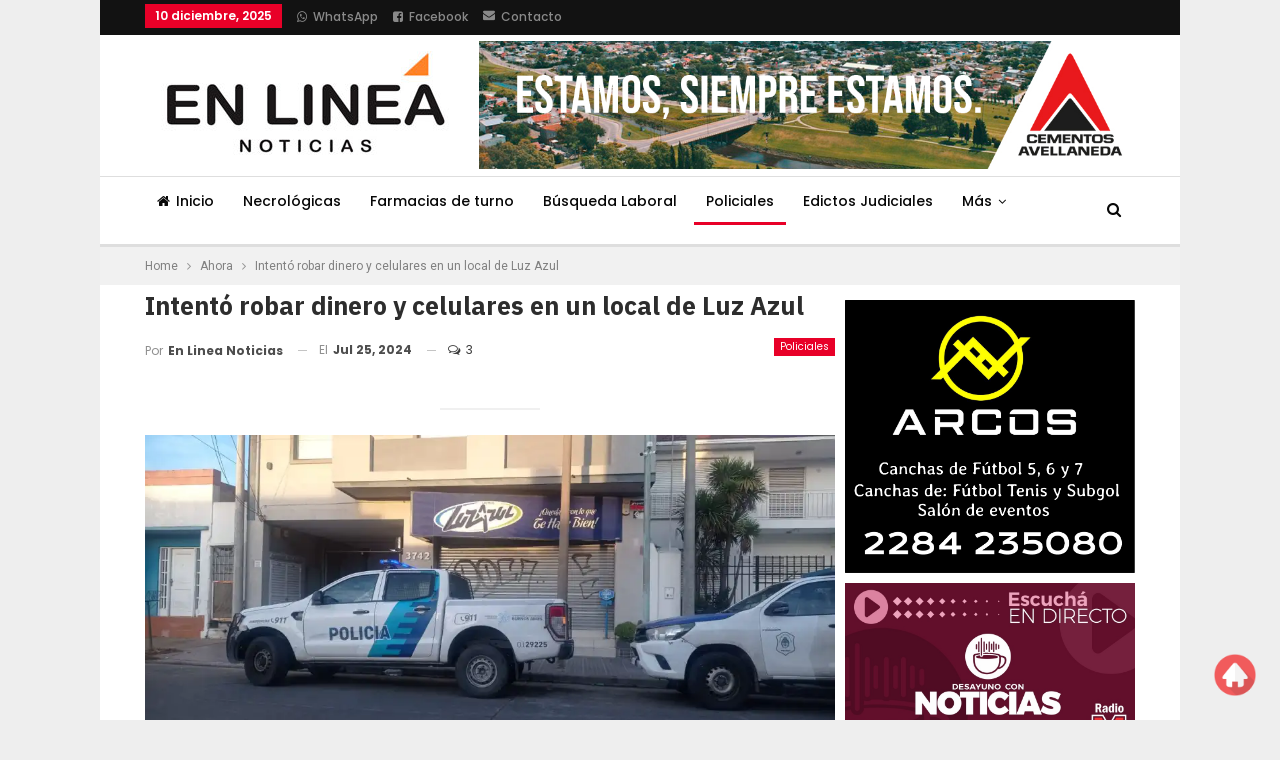

--- FILE ---
content_type: text/html; charset=UTF-8
request_url: https://enlineanoticias.com.ar/policiales/intento-robar-dinero-y-celulares-en-un-local-de-luz-azul/
body_size: 57508
content:
	<!DOCTYPE html>
		<!--[if IE 8]>
	<html class="ie ie8" lang="es"> <![endif]-->
	<!--[if IE 9]>
	<html class="ie ie9" lang="es"> <![endif]-->
	<!--[if gt IE 9]><!-->
<html lang="es"> <!--<![endif]-->
	<head>
				<meta charset="UTF-8">
		<meta http-equiv="X-UA-Compatible" content="IE=edge">
		<meta name="viewport" content="width=device-width, initial-scale=1.0">
		<link rel="pingback" href="https://enlineanoticias.com.ar/xmlrpc.php"/>

		<style>
#wpadminbar #wp-admin-bar-wccp_free_top_button .ab-icon:before {
	content: "\f160";
	color: #02CA02;
	top: 3px;
}
#wpadminbar #wp-admin-bar-wccp_free_top_button .ab-icon {
	transform: rotate(45deg);
}
</style>
<meta name='robots' content='index, follow, max-image-preview:large, max-snippet:-1, max-video-preview:-1' />
	<style>img:is([sizes="auto" i], [sizes^="auto," i]) { contain-intrinsic-size: 3000px 1500px }</style>
	<!-- Jetpack Site Verification Tags -->
<meta name="google-site-verification" content="HiOhgLOenRbKCBsp-hh3aDWoYxa-XnTYLyVg2yFmpng" />

	<!-- This site is optimized with the Yoast SEO plugin v26.3 - https://yoast.com/wordpress/plugins/seo/ -->
	<title>Intentó robar dinero y celulares en un local de Luz Azul - En Linea Noticias</title>
	<link rel="canonical" href="https://enlineanoticias.com.ar/policiales/intento-robar-dinero-y-celulares-en-un-local-de-luz-azul/" />
	<meta property="og:locale" content="es_ES" />
	<meta property="og:type" content="article" />
	<meta property="og:title" content="Intentó robar dinero y celulares en un local de Luz Azul - En Linea Noticias" />
	<meta property="og:description" content="Un hombre de 20 años fue aprehendido luego de ser sorprendido robando en un local de la firma Luz Azul. El hecho se produjo en el local de Bolívar al 3700. Según pudo confirmar En Línea Noticias a través de voceros judiciales, el delincuente ingresó al comercio tras violentar la reja de un ventiluz y, [&hellip;]" />
	<meta property="og:url" content="https://enlineanoticias.com.ar/policiales/intento-robar-dinero-y-celulares-en-un-local-de-luz-azul/" />
	<meta property="og:site_name" content="En Linea Noticias" />
	<meta property="article:publisher" content="https://facebook.com/EnLineaNoticiasWeb" />
	<meta property="article:published_time" content="2024-07-25T12:51:02+00:00" />
	<meta property="article:modified_time" content="2024-07-25T22:13:38+00:00" />
	<meta property="og:image" content="https://enlineanoticias.com.ar/wp-content/uploads/2024/07/WhatsApp-Image-2024-07-25-at-09.38.09.jpeg" />
	<meta property="og:image:width" content="1600" />
	<meta property="og:image:height" content="738" />
	<meta property="og:image:type" content="image/jpeg" />
	<meta name="author" content="En Linea Noticias" />
	<meta name="twitter:card" content="summary_large_image" />
	<meta name="twitter:label1" content="Escrito por" />
	<meta name="twitter:data1" content="En Linea Noticias" />
	<meta name="twitter:label2" content="Tiempo de lectura" />
	<meta name="twitter:data2" content="2 minutos" />
	<script type="application/ld+json" class="yoast-schema-graph">{"@context":"https://schema.org","@graph":[{"@type":"Article","@id":"https://enlineanoticias.com.ar/policiales/intento-robar-dinero-y-celulares-en-un-local-de-luz-azul/#article","isPartOf":{"@id":"https://enlineanoticias.com.ar/policiales/intento-robar-dinero-y-celulares-en-un-local-de-luz-azul/"},"author":{"name":"En Linea Noticias","@id":"https://enlineanoticias.com.ar/#/schema/person/c70225e7e7ad797620a328ef6e3ae874"},"headline":"Intentó robar dinero y celulares en un local de Luz Azul","datePublished":"2024-07-25T12:51:02+00:00","dateModified":"2024-07-25T22:13:38+00:00","mainEntityOfPage":{"@id":"https://enlineanoticias.com.ar/policiales/intento-robar-dinero-y-celulares-en-un-local-de-luz-azul/"},"wordCount":187,"commentCount":3,"publisher":{"@id":"https://enlineanoticias.com.ar/#organization"},"image":{"@id":"https://enlineanoticias.com.ar/policiales/intento-robar-dinero-y-celulares-en-un-local-de-luz-azul/#primaryimage"},"thumbnailUrl":"https://i0.wp.com/enlineanoticias.com.ar/wp-content/uploads/2024/07/WhatsApp-Image-2024-07-25-at-09.38.09.jpeg?fit=1600%2C738&ssl=1","articleSection":["Policiales"],"inLanguage":"es","potentialAction":[{"@type":"CommentAction","name":"Comment","target":["https://enlineanoticias.com.ar/policiales/intento-robar-dinero-y-celulares-en-un-local-de-luz-azul/#respond"]}]},{"@type":"WebPage","@id":"https://enlineanoticias.com.ar/policiales/intento-robar-dinero-y-celulares-en-un-local-de-luz-azul/","url":"https://enlineanoticias.com.ar/policiales/intento-robar-dinero-y-celulares-en-un-local-de-luz-azul/","name":"Intentó robar dinero y celulares en un local de Luz Azul - En Linea Noticias","isPartOf":{"@id":"https://enlineanoticias.com.ar/#website"},"primaryImageOfPage":{"@id":"https://enlineanoticias.com.ar/policiales/intento-robar-dinero-y-celulares-en-un-local-de-luz-azul/#primaryimage"},"image":{"@id":"https://enlineanoticias.com.ar/policiales/intento-robar-dinero-y-celulares-en-un-local-de-luz-azul/#primaryimage"},"thumbnailUrl":"https://i0.wp.com/enlineanoticias.com.ar/wp-content/uploads/2024/07/WhatsApp-Image-2024-07-25-at-09.38.09.jpeg?fit=1600%2C738&ssl=1","datePublished":"2024-07-25T12:51:02+00:00","dateModified":"2024-07-25T22:13:38+00:00","breadcrumb":{"@id":"https://enlineanoticias.com.ar/policiales/intento-robar-dinero-y-celulares-en-un-local-de-luz-azul/#breadcrumb"},"inLanguage":"es","potentialAction":[{"@type":"ReadAction","target":["https://enlineanoticias.com.ar/policiales/intento-robar-dinero-y-celulares-en-un-local-de-luz-azul/"]}]},{"@type":"ImageObject","inLanguage":"es","@id":"https://enlineanoticias.com.ar/policiales/intento-robar-dinero-y-celulares-en-un-local-de-luz-azul/#primaryimage","url":"https://i0.wp.com/enlineanoticias.com.ar/wp-content/uploads/2024/07/WhatsApp-Image-2024-07-25-at-09.38.09.jpeg?fit=1600%2C738&ssl=1","contentUrl":"https://i0.wp.com/enlineanoticias.com.ar/wp-content/uploads/2024/07/WhatsApp-Image-2024-07-25-at-09.38.09.jpeg?fit=1600%2C738&ssl=1","width":1600,"height":738},{"@type":"BreadcrumbList","@id":"https://enlineanoticias.com.ar/policiales/intento-robar-dinero-y-celulares-en-un-local-de-luz-azul/#breadcrumb","itemListElement":[{"@type":"ListItem","position":1,"name":"Portada","item":"https://enlineanoticias.com.ar/"},{"@type":"ListItem","position":2,"name":"Intentó robar dinero y celulares en un local de Luz Azul"}]},{"@type":"WebSite","@id":"https://enlineanoticias.com.ar/#website","url":"https://enlineanoticias.com.ar/","name":"En Linea Noticias - Noticias de Olavarría, Provincia de Buenos Aires, Argentina","description":"Noticias de Olavarría","publisher":{"@id":"https://enlineanoticias.com.ar/#organization"},"potentialAction":[{"@type":"SearchAction","target":{"@type":"EntryPoint","urlTemplate":"https://enlineanoticias.com.ar/?s={search_term_string}"},"query-input":{"@type":"PropertyValueSpecification","valueRequired":true,"valueName":"search_term_string"}}],"inLanguage":"es"},{"@type":"Organization","@id":"https://enlineanoticias.com.ar/#organization","name":"En Línea Noticias - Noticias de Olavarría, Provincia de Buenos Aires, Argentina","alternateName":"En Línea Noticias - Noticias de Olavarría","url":"https://enlineanoticias.com.ar/","logo":{"@type":"ImageObject","inLanguage":"es","@id":"https://enlineanoticias.com.ar/#/schema/logo/image/","url":"https://i0.wp.com/enlineanoticias.com.ar/wp-content/uploads/2019/03/Logo-323-x-141.jpg?fit=323%2C141&ssl=1","contentUrl":"https://i0.wp.com/enlineanoticias.com.ar/wp-content/uploads/2019/03/Logo-323-x-141.jpg?fit=323%2C141&ssl=1","width":323,"height":141,"caption":"En Línea Noticias - Noticias de Olavarría, Provincia de Buenos Aires, Argentina"},"image":{"@id":"https://enlineanoticias.com.ar/#/schema/logo/image/"},"sameAs":["https://facebook.com/EnLineaNoticiasWeb","https://www.instagram.com/enlineanoticias/"]},{"@type":"Person","@id":"https://enlineanoticias.com.ar/#/schema/person/c70225e7e7ad797620a328ef6e3ae874","name":"En Linea Noticias","image":{"@type":"ImageObject","inLanguage":"es","@id":"https://enlineanoticias.com.ar/#/schema/person/image/","url":"https://secure.gravatar.com/avatar/d0f80a584c16af19ca53eb605a895927a0ea5fa1bd8a9c78994afc08aeb7982c?s=96&d=mm&r=g","contentUrl":"https://secure.gravatar.com/avatar/d0f80a584c16af19ca53eb605a895927a0ea5fa1bd8a9c78994afc08aeb7982c?s=96&d=mm&r=g","caption":"En Linea Noticias"},"sameAs":["http://enlineanoticias.com.ar","enlinea"],"url":"https://enlineanoticias.com.ar/author/enlinea/"}]}</script>
	<!-- / Yoast SEO plugin. -->


<link rel='dns-prefetch' href='//stats.wp.com' />
<link rel='dns-prefetch' href='//fonts.googleapis.com' />
<link rel='dns-prefetch' href='//www.googletagmanager.com' />
<link rel='preconnect' href='//i0.wp.com' />
<link rel='preconnect' href='//c0.wp.com' />
<link rel="alternate" type="application/rss+xml" title="En Linea Noticias &raquo; Feed" href="https://enlineanoticias.com.ar/feed/" />
<link rel="alternate" type="application/rss+xml" title="En Linea Noticias &raquo; Feed de los comentarios" href="https://enlineanoticias.com.ar/comments/feed/" />
<link rel="alternate" type="application/rss+xml" title="En Linea Noticias &raquo; Comentario Intentó robar dinero y celulares en un local de Luz Azul del feed" href="https://enlineanoticias.com.ar/policiales/intento-robar-dinero-y-celulares-en-un-local-de-luz-azul/feed/" />
<style type="text/css">.brave_popup{display:none}</style><script> var brave_popup_data = {}; var bravepop_emailValidation=false; var brave_popup_videos = {};  var brave_popup_formData = {};var brave_popup_adminUser = false; var brave_popup_pageInfo = {"type":"single","pageID":466860,"singleType":"post"};  var bravepop_emailSuggestions={};</script><link rel="alternate" type="application/rss+xml" title="En Linea Noticias &raquo; Historias Feed" href="https://enlineanoticias.com.ar/web-stories/feed/"><script type="text/javascript">
/* <![CDATA[ */
window._wpemojiSettings = {"baseUrl":"https:\/\/s.w.org\/images\/core\/emoji\/16.0.1\/72x72\/","ext":".png","svgUrl":"https:\/\/s.w.org\/images\/core\/emoji\/16.0.1\/svg\/","svgExt":".svg","source":{"concatemoji":"https:\/\/enlineanoticias.com.ar\/wp-includes\/js\/wp-emoji-release.min.js?ver=6.8.3"}};
/*! This file is auto-generated */
!function(s,n){var o,i,e;function c(e){try{var t={supportTests:e,timestamp:(new Date).valueOf()};sessionStorage.setItem(o,JSON.stringify(t))}catch(e){}}function p(e,t,n){e.clearRect(0,0,e.canvas.width,e.canvas.height),e.fillText(t,0,0);var t=new Uint32Array(e.getImageData(0,0,e.canvas.width,e.canvas.height).data),a=(e.clearRect(0,0,e.canvas.width,e.canvas.height),e.fillText(n,0,0),new Uint32Array(e.getImageData(0,0,e.canvas.width,e.canvas.height).data));return t.every(function(e,t){return e===a[t]})}function u(e,t){e.clearRect(0,0,e.canvas.width,e.canvas.height),e.fillText(t,0,0);for(var n=e.getImageData(16,16,1,1),a=0;a<n.data.length;a++)if(0!==n.data[a])return!1;return!0}function f(e,t,n,a){switch(t){case"flag":return n(e,"\ud83c\udff3\ufe0f\u200d\u26a7\ufe0f","\ud83c\udff3\ufe0f\u200b\u26a7\ufe0f")?!1:!n(e,"\ud83c\udde8\ud83c\uddf6","\ud83c\udde8\u200b\ud83c\uddf6")&&!n(e,"\ud83c\udff4\udb40\udc67\udb40\udc62\udb40\udc65\udb40\udc6e\udb40\udc67\udb40\udc7f","\ud83c\udff4\u200b\udb40\udc67\u200b\udb40\udc62\u200b\udb40\udc65\u200b\udb40\udc6e\u200b\udb40\udc67\u200b\udb40\udc7f");case"emoji":return!a(e,"\ud83e\udedf")}return!1}function g(e,t,n,a){var r="undefined"!=typeof WorkerGlobalScope&&self instanceof WorkerGlobalScope?new OffscreenCanvas(300,150):s.createElement("canvas"),o=r.getContext("2d",{willReadFrequently:!0}),i=(o.textBaseline="top",o.font="600 32px Arial",{});return e.forEach(function(e){i[e]=t(o,e,n,a)}),i}function t(e){var t=s.createElement("script");t.src=e,t.defer=!0,s.head.appendChild(t)}"undefined"!=typeof Promise&&(o="wpEmojiSettingsSupports",i=["flag","emoji"],n.supports={everything:!0,everythingExceptFlag:!0},e=new Promise(function(e){s.addEventListener("DOMContentLoaded",e,{once:!0})}),new Promise(function(t){var n=function(){try{var e=JSON.parse(sessionStorage.getItem(o));if("object"==typeof e&&"number"==typeof e.timestamp&&(new Date).valueOf()<e.timestamp+604800&&"object"==typeof e.supportTests)return e.supportTests}catch(e){}return null}();if(!n){if("undefined"!=typeof Worker&&"undefined"!=typeof OffscreenCanvas&&"undefined"!=typeof URL&&URL.createObjectURL&&"undefined"!=typeof Blob)try{var e="postMessage("+g.toString()+"("+[JSON.stringify(i),f.toString(),p.toString(),u.toString()].join(",")+"));",a=new Blob([e],{type:"text/javascript"}),r=new Worker(URL.createObjectURL(a),{name:"wpTestEmojiSupports"});return void(r.onmessage=function(e){c(n=e.data),r.terminate(),t(n)})}catch(e){}c(n=g(i,f,p,u))}t(n)}).then(function(e){for(var t in e)n.supports[t]=e[t],n.supports.everything=n.supports.everything&&n.supports[t],"flag"!==t&&(n.supports.everythingExceptFlag=n.supports.everythingExceptFlag&&n.supports[t]);n.supports.everythingExceptFlag=n.supports.everythingExceptFlag&&!n.supports.flag,n.DOMReady=!1,n.readyCallback=function(){n.DOMReady=!0}}).then(function(){return e}).then(function(){var e;n.supports.everything||(n.readyCallback(),(e=n.source||{}).concatemoji?t(e.concatemoji):e.wpemoji&&e.twemoji&&(t(e.twemoji),t(e.wpemoji)))}))}((window,document),window._wpemojiSettings);
/* ]]> */
</script>

<link rel='stylesheet' id='jetpack_related-posts-css' href='https://c0.wp.com/p/jetpack/15.2/modules/related-posts/related-posts.css' type='text/css' media='all' />
<style id='wp-emoji-styles-inline-css' type='text/css'>

	img.wp-smiley, img.emoji {
		display: inline !important;
		border: none !important;
		box-shadow: none !important;
		height: 1em !important;
		width: 1em !important;
		margin: 0 0.07em !important;
		vertical-align: -0.1em !important;
		background: none !important;
		padding: 0 !important;
	}
</style>
<link rel='stylesheet' id='wp-block-library-css' href='https://c0.wp.com/c/6.8.3/wp-includes/css/dist/block-library/style.min.css' type='text/css' media='all' />
<style id='classic-theme-styles-inline-css' type='text/css'>
/*! This file is auto-generated */
.wp-block-button__link{color:#fff;background-color:#32373c;border-radius:9999px;box-shadow:none;text-decoration:none;padding:calc(.667em + 2px) calc(1.333em + 2px);font-size:1.125em}.wp-block-file__button{background:#32373c;color:#fff;text-decoration:none}
</style>
<link rel='stylesheet' id='mediaelement-css' href='https://c0.wp.com/c/6.8.3/wp-includes/js/mediaelement/mediaelementplayer-legacy.min.css' type='text/css' media='all' />
<link rel='stylesheet' id='wp-mediaelement-css' href='https://c0.wp.com/c/6.8.3/wp-includes/js/mediaelement/wp-mediaelement.min.css' type='text/css' media='all' />
<style id='jetpack-sharing-buttons-style-inline-css' type='text/css'>
.jetpack-sharing-buttons__services-list{display:flex;flex-direction:row;flex-wrap:wrap;gap:0;list-style-type:none;margin:5px;padding:0}.jetpack-sharing-buttons__services-list.has-small-icon-size{font-size:12px}.jetpack-sharing-buttons__services-list.has-normal-icon-size{font-size:16px}.jetpack-sharing-buttons__services-list.has-large-icon-size{font-size:24px}.jetpack-sharing-buttons__services-list.has-huge-icon-size{font-size:36px}@media print{.jetpack-sharing-buttons__services-list{display:none!important}}.editor-styles-wrapper .wp-block-jetpack-sharing-buttons{gap:0;padding-inline-start:0}ul.jetpack-sharing-buttons__services-list.has-background{padding:1.25em 2.375em}
</style>
<style id='global-styles-inline-css' type='text/css'>
:root{--wp--preset--aspect-ratio--square: 1;--wp--preset--aspect-ratio--4-3: 4/3;--wp--preset--aspect-ratio--3-4: 3/4;--wp--preset--aspect-ratio--3-2: 3/2;--wp--preset--aspect-ratio--2-3: 2/3;--wp--preset--aspect-ratio--16-9: 16/9;--wp--preset--aspect-ratio--9-16: 9/16;--wp--preset--color--black: #000000;--wp--preset--color--cyan-bluish-gray: #abb8c3;--wp--preset--color--white: #ffffff;--wp--preset--color--pale-pink: #f78da7;--wp--preset--color--vivid-red: #cf2e2e;--wp--preset--color--luminous-vivid-orange: #ff6900;--wp--preset--color--luminous-vivid-amber: #fcb900;--wp--preset--color--light-green-cyan: #7bdcb5;--wp--preset--color--vivid-green-cyan: #00d084;--wp--preset--color--pale-cyan-blue: #8ed1fc;--wp--preset--color--vivid-cyan-blue: #0693e3;--wp--preset--color--vivid-purple: #9b51e0;--wp--preset--gradient--vivid-cyan-blue-to-vivid-purple: linear-gradient(135deg,rgba(6,147,227,1) 0%,rgb(155,81,224) 100%);--wp--preset--gradient--light-green-cyan-to-vivid-green-cyan: linear-gradient(135deg,rgb(122,220,180) 0%,rgb(0,208,130) 100%);--wp--preset--gradient--luminous-vivid-amber-to-luminous-vivid-orange: linear-gradient(135deg,rgba(252,185,0,1) 0%,rgba(255,105,0,1) 100%);--wp--preset--gradient--luminous-vivid-orange-to-vivid-red: linear-gradient(135deg,rgba(255,105,0,1) 0%,rgb(207,46,46) 100%);--wp--preset--gradient--very-light-gray-to-cyan-bluish-gray: linear-gradient(135deg,rgb(238,238,238) 0%,rgb(169,184,195) 100%);--wp--preset--gradient--cool-to-warm-spectrum: linear-gradient(135deg,rgb(74,234,220) 0%,rgb(151,120,209) 20%,rgb(207,42,186) 40%,rgb(238,44,130) 60%,rgb(251,105,98) 80%,rgb(254,248,76) 100%);--wp--preset--gradient--blush-light-purple: linear-gradient(135deg,rgb(255,206,236) 0%,rgb(152,150,240) 100%);--wp--preset--gradient--blush-bordeaux: linear-gradient(135deg,rgb(254,205,165) 0%,rgb(254,45,45) 50%,rgb(107,0,62) 100%);--wp--preset--gradient--luminous-dusk: linear-gradient(135deg,rgb(255,203,112) 0%,rgb(199,81,192) 50%,rgb(65,88,208) 100%);--wp--preset--gradient--pale-ocean: linear-gradient(135deg,rgb(255,245,203) 0%,rgb(182,227,212) 50%,rgb(51,167,181) 100%);--wp--preset--gradient--electric-grass: linear-gradient(135deg,rgb(202,248,128) 0%,rgb(113,206,126) 100%);--wp--preset--gradient--midnight: linear-gradient(135deg,rgb(2,3,129) 0%,rgb(40,116,252) 100%);--wp--preset--font-size--small: 13px;--wp--preset--font-size--medium: 20px;--wp--preset--font-size--large: 36px;--wp--preset--font-size--x-large: 42px;--wp--preset--spacing--20: 0.44rem;--wp--preset--spacing--30: 0.67rem;--wp--preset--spacing--40: 1rem;--wp--preset--spacing--50: 1.5rem;--wp--preset--spacing--60: 2.25rem;--wp--preset--spacing--70: 3.38rem;--wp--preset--spacing--80: 5.06rem;--wp--preset--shadow--natural: 6px 6px 9px rgba(0, 0, 0, 0.2);--wp--preset--shadow--deep: 12px 12px 50px rgba(0, 0, 0, 0.4);--wp--preset--shadow--sharp: 6px 6px 0px rgba(0, 0, 0, 0.2);--wp--preset--shadow--outlined: 6px 6px 0px -3px rgba(255, 255, 255, 1), 6px 6px rgba(0, 0, 0, 1);--wp--preset--shadow--crisp: 6px 6px 0px rgba(0, 0, 0, 1);}:where(.is-layout-flex){gap: 0.5em;}:where(.is-layout-grid){gap: 0.5em;}body .is-layout-flex{display: flex;}.is-layout-flex{flex-wrap: wrap;align-items: center;}.is-layout-flex > :is(*, div){margin: 0;}body .is-layout-grid{display: grid;}.is-layout-grid > :is(*, div){margin: 0;}:where(.wp-block-columns.is-layout-flex){gap: 2em;}:where(.wp-block-columns.is-layout-grid){gap: 2em;}:where(.wp-block-post-template.is-layout-flex){gap: 1.25em;}:where(.wp-block-post-template.is-layout-grid){gap: 1.25em;}.has-black-color{color: var(--wp--preset--color--black) !important;}.has-cyan-bluish-gray-color{color: var(--wp--preset--color--cyan-bluish-gray) !important;}.has-white-color{color: var(--wp--preset--color--white) !important;}.has-pale-pink-color{color: var(--wp--preset--color--pale-pink) !important;}.has-vivid-red-color{color: var(--wp--preset--color--vivid-red) !important;}.has-luminous-vivid-orange-color{color: var(--wp--preset--color--luminous-vivid-orange) !important;}.has-luminous-vivid-amber-color{color: var(--wp--preset--color--luminous-vivid-amber) !important;}.has-light-green-cyan-color{color: var(--wp--preset--color--light-green-cyan) !important;}.has-vivid-green-cyan-color{color: var(--wp--preset--color--vivid-green-cyan) !important;}.has-pale-cyan-blue-color{color: var(--wp--preset--color--pale-cyan-blue) !important;}.has-vivid-cyan-blue-color{color: var(--wp--preset--color--vivid-cyan-blue) !important;}.has-vivid-purple-color{color: var(--wp--preset--color--vivid-purple) !important;}.has-black-background-color{background-color: var(--wp--preset--color--black) !important;}.has-cyan-bluish-gray-background-color{background-color: var(--wp--preset--color--cyan-bluish-gray) !important;}.has-white-background-color{background-color: var(--wp--preset--color--white) !important;}.has-pale-pink-background-color{background-color: var(--wp--preset--color--pale-pink) !important;}.has-vivid-red-background-color{background-color: var(--wp--preset--color--vivid-red) !important;}.has-luminous-vivid-orange-background-color{background-color: var(--wp--preset--color--luminous-vivid-orange) !important;}.has-luminous-vivid-amber-background-color{background-color: var(--wp--preset--color--luminous-vivid-amber) !important;}.has-light-green-cyan-background-color{background-color: var(--wp--preset--color--light-green-cyan) !important;}.has-vivid-green-cyan-background-color{background-color: var(--wp--preset--color--vivid-green-cyan) !important;}.has-pale-cyan-blue-background-color{background-color: var(--wp--preset--color--pale-cyan-blue) !important;}.has-vivid-cyan-blue-background-color{background-color: var(--wp--preset--color--vivid-cyan-blue) !important;}.has-vivid-purple-background-color{background-color: var(--wp--preset--color--vivid-purple) !important;}.has-black-border-color{border-color: var(--wp--preset--color--black) !important;}.has-cyan-bluish-gray-border-color{border-color: var(--wp--preset--color--cyan-bluish-gray) !important;}.has-white-border-color{border-color: var(--wp--preset--color--white) !important;}.has-pale-pink-border-color{border-color: var(--wp--preset--color--pale-pink) !important;}.has-vivid-red-border-color{border-color: var(--wp--preset--color--vivid-red) !important;}.has-luminous-vivid-orange-border-color{border-color: var(--wp--preset--color--luminous-vivid-orange) !important;}.has-luminous-vivid-amber-border-color{border-color: var(--wp--preset--color--luminous-vivid-amber) !important;}.has-light-green-cyan-border-color{border-color: var(--wp--preset--color--light-green-cyan) !important;}.has-vivid-green-cyan-border-color{border-color: var(--wp--preset--color--vivid-green-cyan) !important;}.has-pale-cyan-blue-border-color{border-color: var(--wp--preset--color--pale-cyan-blue) !important;}.has-vivid-cyan-blue-border-color{border-color: var(--wp--preset--color--vivid-cyan-blue) !important;}.has-vivid-purple-border-color{border-color: var(--wp--preset--color--vivid-purple) !important;}.has-vivid-cyan-blue-to-vivid-purple-gradient-background{background: var(--wp--preset--gradient--vivid-cyan-blue-to-vivid-purple) !important;}.has-light-green-cyan-to-vivid-green-cyan-gradient-background{background: var(--wp--preset--gradient--light-green-cyan-to-vivid-green-cyan) !important;}.has-luminous-vivid-amber-to-luminous-vivid-orange-gradient-background{background: var(--wp--preset--gradient--luminous-vivid-amber-to-luminous-vivid-orange) !important;}.has-luminous-vivid-orange-to-vivid-red-gradient-background{background: var(--wp--preset--gradient--luminous-vivid-orange-to-vivid-red) !important;}.has-very-light-gray-to-cyan-bluish-gray-gradient-background{background: var(--wp--preset--gradient--very-light-gray-to-cyan-bluish-gray) !important;}.has-cool-to-warm-spectrum-gradient-background{background: var(--wp--preset--gradient--cool-to-warm-spectrum) !important;}.has-blush-light-purple-gradient-background{background: var(--wp--preset--gradient--blush-light-purple) !important;}.has-blush-bordeaux-gradient-background{background: var(--wp--preset--gradient--blush-bordeaux) !important;}.has-luminous-dusk-gradient-background{background: var(--wp--preset--gradient--luminous-dusk) !important;}.has-pale-ocean-gradient-background{background: var(--wp--preset--gradient--pale-ocean) !important;}.has-electric-grass-gradient-background{background: var(--wp--preset--gradient--electric-grass) !important;}.has-midnight-gradient-background{background: var(--wp--preset--gradient--midnight) !important;}.has-small-font-size{font-size: var(--wp--preset--font-size--small) !important;}.has-medium-font-size{font-size: var(--wp--preset--font-size--medium) !important;}.has-large-font-size{font-size: var(--wp--preset--font-size--large) !important;}.has-x-large-font-size{font-size: var(--wp--preset--font-size--x-large) !important;}
:where(.wp-block-post-template.is-layout-flex){gap: 1.25em;}:where(.wp-block-post-template.is-layout-grid){gap: 1.25em;}
:where(.wp-block-columns.is-layout-flex){gap: 2em;}:where(.wp-block-columns.is-layout-grid){gap: 2em;}
:root :where(.wp-block-pullquote){font-size: 1.5em;line-height: 1.6;}
</style>
<link rel='stylesheet' id='zonacampo-posts-style-css' href='https://enlineanoticias.com.ar/wp-content/plugins/pluginzonacampoenlinea/assets/css/style.css?ver=1.0.0' type='text/css' media='all' />
<link rel='stylesheet' id='rss-retriever-css' href='https://enlineanoticias.com.ar/wp-content/plugins/wp-rss-retriever/inc/css/rss-retriever.css?ver=1.6.10' type='text/css' media='all' />
<link rel='stylesheet' id='publisher-child-css' href='https://enlineanoticias.com.ar/wp-content/themes/publisher-child/style.css?ver=1.0.0' type='text/css' media='all' />
<link rel='stylesheet' id='better-framework-main-fonts-css' href='https://fonts.googleapis.com/css?family=Roboto:400%7CPoppins:400,500,600,500italic,700%7CIBM+Plex+Sans:400,700&#038;display=swap' type='text/css' media='all' />
<script type="text/javascript" id="jetpack_related-posts-js-extra">
/* <![CDATA[ */
var related_posts_js_options = {"post_heading":"h4"};
/* ]]> */
</script>
<script type="text/javascript" src="https://c0.wp.com/p/jetpack/15.2/_inc/build/related-posts/related-posts.min.js" id="jetpack_related-posts-js"></script>
<script type="text/javascript" src="https://c0.wp.com/c/6.8.3/wp-includes/js/jquery/jquery.min.js" id="jquery-core-js"></script>
<script type="text/javascript" src="https://c0.wp.com/c/6.8.3/wp-includes/js/jquery/jquery-migrate.min.js" id="jquery-migrate-js"></script>
<!--[if lt IE 9]>
<script type="text/javascript" src="https://enlineanoticias.com.ar/wp-content/themes/publisher/includes/libs/better-framework/assets/js/html5shiv.min.js?ver=3.15.0" id="bf-html5shiv-js"></script>
<![endif]-->
<!--[if lt IE 9]>
<script type="text/javascript" src="https://enlineanoticias.com.ar/wp-content/themes/publisher/includes/libs/better-framework/assets/js/respond.min.js?ver=3.15.0" id="bf-respond-js"></script>
<![endif]-->
<script></script><link rel="https://api.w.org/" href="https://enlineanoticias.com.ar/wp-json/" /><link rel="alternate" title="JSON" type="application/json" href="https://enlineanoticias.com.ar/wp-json/wp/v2/posts/466860" /><link rel="EditURI" type="application/rsd+xml" title="RSD" href="https://enlineanoticias.com.ar/xmlrpc.php?rsd" />
<meta name="generator" content="WordPress 6.8.3" />
<link rel='shortlink' href='https://wp.me/p7mObg-1Xs0' />
<link rel="alternate" title="oEmbed (JSON)" type="application/json+oembed" href="https://enlineanoticias.com.ar/wp-json/oembed/1.0/embed?url=https%3A%2F%2Fenlineanoticias.com.ar%2Fpoliciales%2Fintento-robar-dinero-y-celulares-en-un-local-de-luz-azul%2F" />
<link rel="alternate" title="oEmbed (XML)" type="text/xml+oembed" href="https://enlineanoticias.com.ar/wp-json/oembed/1.0/embed?url=https%3A%2F%2Fenlineanoticias.com.ar%2Fpoliciales%2Fintento-robar-dinero-y-celulares-en-un-local-de-luz-azul%2F&#038;format=xml" />
<meta name="generator" content="Site Kit by Google 1.165.0" /><script id="wpcp_disable_selection" type="text/javascript">
var image_save_msg='You are not allowed to save images!';
	var no_menu_msg='Context Menu disabled!';
	var smessage = "Content is protected !!";

function disableEnterKey(e)
{
	var elemtype = e.target.tagName;
	
	elemtype = elemtype.toUpperCase();
	
	if (elemtype == "TEXT" || elemtype == "TEXTAREA" || elemtype == "INPUT" || elemtype == "PASSWORD" || elemtype == "SELECT" || elemtype == "OPTION" || elemtype == "EMBED")
	{
		elemtype = 'TEXT';
	}
	
	if (e.ctrlKey){
     var key;
     if(window.event)
          key = window.event.keyCode;     //IE
     else
          key = e.which;     //firefox (97)
    //if (key != 17) alert(key);
     if (elemtype!= 'TEXT' && (key == 97 || key == 65 || key == 67 || key == 99 || key == 88 || key == 120 || key == 26 || key == 85  || key == 86 || key == 83 || key == 43 || key == 73))
     {
		if(wccp_free_iscontenteditable(e)) return true;
		show_wpcp_message('You are not allowed to copy content or view source');
		return false;
     }else
     	return true;
     }
}


/*For contenteditable tags*/
function wccp_free_iscontenteditable(e)
{
	var e = e || window.event; // also there is no e.target property in IE. instead IE uses window.event.srcElement
  	
	var target = e.target || e.srcElement;

	var elemtype = e.target.nodeName;
	
	elemtype = elemtype.toUpperCase();
	
	var iscontenteditable = "false";
		
	if(typeof target.getAttribute!="undefined" ) iscontenteditable = target.getAttribute("contenteditable"); // Return true or false as string
	
	var iscontenteditable2 = false;
	
	if(typeof target.isContentEditable!="undefined" ) iscontenteditable2 = target.isContentEditable; // Return true or false as boolean

	if(target.parentElement.isContentEditable) iscontenteditable2 = true;
	
	if (iscontenteditable == "true" || iscontenteditable2 == true)
	{
		if(typeof target.style!="undefined" ) target.style.cursor = "text";
		
		return true;
	}
}

////////////////////////////////////
function disable_copy(e)
{	
	var e = e || window.event; // also there is no e.target property in IE. instead IE uses window.event.srcElement
	
	var elemtype = e.target.tagName;
	
	elemtype = elemtype.toUpperCase();
	
	if (elemtype == "TEXT" || elemtype == "TEXTAREA" || elemtype == "INPUT" || elemtype == "PASSWORD" || elemtype == "SELECT" || elemtype == "OPTION" || elemtype == "EMBED")
	{
		elemtype = 'TEXT';
	}
	
	if(wccp_free_iscontenteditable(e)) return true;
	
	var isSafari = /Safari/.test(navigator.userAgent) && /Apple Computer/.test(navigator.vendor);
	
	var checker_IMG = '';
	if (elemtype == "IMG" && checker_IMG == 'checked' && e.detail >= 2) {show_wpcp_message(alertMsg_IMG);return false;}
	if (elemtype != "TEXT")
	{
		if (smessage !== "" && e.detail == 2)
			show_wpcp_message(smessage);
		
		if (isSafari)
			return true;
		else
			return false;
	}	
}

//////////////////////////////////////////
function disable_copy_ie()
{
	var e = e || window.event;
	var elemtype = window.event.srcElement.nodeName;
	elemtype = elemtype.toUpperCase();
	if(wccp_free_iscontenteditable(e)) return true;
	if (elemtype == "IMG") {show_wpcp_message(alertMsg_IMG);return false;}
	if (elemtype != "TEXT" && elemtype != "TEXTAREA" && elemtype != "INPUT" && elemtype != "PASSWORD" && elemtype != "SELECT" && elemtype != "OPTION" && elemtype != "EMBED")
	{
		return false;
	}
}	
function reEnable()
{
	return true;
}
document.onkeydown = disableEnterKey;
document.onselectstart = disable_copy_ie;
if(navigator.userAgent.indexOf('MSIE')==-1)
{
	document.onmousedown = disable_copy;
	document.onclick = reEnable;
}
function disableSelection(target)
{
    //For IE This code will work
    if (typeof target.onselectstart!="undefined")
    target.onselectstart = disable_copy_ie;
    
    //For Firefox This code will work
    else if (typeof target.style.MozUserSelect!="undefined")
    {target.style.MozUserSelect="none";}
    
    //All other  (ie: Opera) This code will work
    else
    target.onmousedown=function(){return false}
    target.style.cursor = "default";
}
//Calling the JS function directly just after body load
window.onload = function(){disableSelection(document.body);};

//////////////////special for safari Start////////////////
var onlongtouch;
var timer;
var touchduration = 1000; //length of time we want the user to touch before we do something

var elemtype = "";
function touchstart(e) {
	var e = e || window.event;
  // also there is no e.target property in IE.
  // instead IE uses window.event.srcElement
  	var target = e.target || e.srcElement;
	
	elemtype = window.event.srcElement.nodeName;
	
	elemtype = elemtype.toUpperCase();
	
	if(!wccp_pro_is_passive()) e.preventDefault();
	if (!timer) {
		timer = setTimeout(onlongtouch, touchduration);
	}
}

function touchend() {
    //stops short touches from firing the event
    if (timer) {
        clearTimeout(timer);
        timer = null;
    }
	onlongtouch();
}

onlongtouch = function(e) { //this will clear the current selection if anything selected
	
	if (elemtype != "TEXT" && elemtype != "TEXTAREA" && elemtype != "INPUT" && elemtype != "PASSWORD" && elemtype != "SELECT" && elemtype != "EMBED" && elemtype != "OPTION")	
	{
		if (window.getSelection) {
			if (window.getSelection().empty) {  // Chrome
			window.getSelection().empty();
			} else if (window.getSelection().removeAllRanges) {  // Firefox
			window.getSelection().removeAllRanges();
			}
		} else if (document.selection) {  // IE?
			document.selection.empty();
		}
		return false;
	}
};

document.addEventListener("DOMContentLoaded", function(event) { 
    window.addEventListener("touchstart", touchstart, false);
    window.addEventListener("touchend", touchend, false);
});

function wccp_pro_is_passive() {

  var cold = false,
  hike = function() {};

  try {
	  const object1 = {};
  var aid = Object.defineProperty(object1, 'passive', {
  get() {cold = true}
  });
  window.addEventListener('test', hike, aid);
  window.removeEventListener('test', hike, aid);
  } catch (e) {}

  return cold;
}
/*special for safari End*/
</script>
<script id="wpcp_disable_Right_Click" type="text/javascript">
document.ondragstart = function() { return false;}
	function nocontext(e) {
	   return false;
	}
	document.oncontextmenu = nocontext;
</script>
<style>
.unselectable
{
-moz-user-select:none;
-webkit-user-select:none;
cursor: default;
}
html
{
-webkit-touch-callout: none;
-webkit-user-select: none;
-khtml-user-select: none;
-moz-user-select: none;
-ms-user-select: none;
user-select: none;
-webkit-tap-highlight-color: rgba(0,0,0,0);
}
</style>
<script id="wpcp_css_disable_selection" type="text/javascript">
var e = document.getElementsByTagName('body')[0];
if(e)
{
	e.setAttribute('unselectable',"on");
}
</script>
	<style>img#wpstats{display:none}</style>
		<!-- Analytics by WP Statistics - https://wp-statistics.com -->
<script async src="https://pagead2.googlesyndication.com/pagead/js/adsbygoogle.js?client=ca-pub-9909519401245285"
     crossorigin="anonymous"></script>
     
<!-- Google Tag Manager -->
<script>(function(w,d,s,l,i){w[l]=w[l]||[];w[l].push({'gtm.start':
new Date().getTime(),event:'gtm.js'});var f=d.getElementsByTagName(s)[0],
j=d.createElement(s),dl=l!='dataLayer'?'&l='+l:'';j.async=true;j.src=
'https://www.googletagmanager.com/gtm.js?id='+i+dl;f.parentNode.insertBefore(j,f);
})(window,document,'script','dataLayer','GTM-KTM7D62');</script>
<!-- End Google Tag Manager -->

<!-- Metaetiquetas de Google AdSense añadidas por Site Kit -->
<meta name="google-adsense-platform-account" content="ca-host-pub-2644536267352236">
<meta name="google-adsense-platform-domain" content="sitekit.withgoogle.com">
<!-- Acabar con las metaetiquetas de Google AdSense añadidas por Site Kit -->
      <meta name="onesignal" content="wordpress-plugin"/>
            <script>

      window.OneSignalDeferred = window.OneSignalDeferred || [];

      OneSignalDeferred.push(function(OneSignal) {
        var oneSignal_options = {};
        window._oneSignalInitOptions = oneSignal_options;

        oneSignal_options['serviceWorkerParam'] = { scope: '/' };
oneSignal_options['serviceWorkerPath'] = 'OneSignalSDKWorker.js.php';

        OneSignal.Notifications.setDefaultUrl("https://enlineanoticias.com.ar");

        oneSignal_options['wordpress'] = true;
oneSignal_options['appId'] = 'f3b9e0b7-1c84-4cd9-bf74-cdaa92a5fe99';
oneSignal_options['allowLocalhostAsSecureOrigin'] = true;
oneSignal_options['welcomeNotification'] = { };
oneSignal_options['welcomeNotification']['title'] = "";
oneSignal_options['welcomeNotification']['message'] = "Gracias por suscribirte";
oneSignal_options['path'] = "https://enlineanoticias.com.ar/wp-content/plugins/onesignal-free-web-push-notifications/sdk_files/";
oneSignal_options['promptOptions'] = { };
oneSignal_options['promptOptions']['actionMessage'] = "¿Querés recibir notificaciones? Click en continuar";
oneSignal_options['promptOptions']['acceptButtonText'] = "Continuar";
oneSignal_options['promptOptions']['cancelButtonText'] = "No Gracias";
oneSignal_options['promptOptions']['siteName'] = "https://enlineanoticias.com.ar";
oneSignal_options['promptOptions']['autoAcceptTitle'] = "Click en permitir";
oneSignal_options['notifyButton'] = { };
oneSignal_options['notifyButton']['enable'] = true;
oneSignal_options['notifyButton']['position'] = 'bottom-left';
oneSignal_options['notifyButton']['theme'] = 'default';
oneSignal_options['notifyButton']['size'] = 'medium';
oneSignal_options['notifyButton']['showCredit'] = true;
oneSignal_options['notifyButton']['text'] = {};
oneSignal_options['notifyButton']['text']['tip.state.unsubscribed'] = 'Suscribirse a las notificaciones';
oneSignal_options['notifyButton']['text']['tip.state.subscribed'] = 'Ya estás suscrito';
oneSignal_options['notifyButton']['text']['tip.state.blocked'] = 'Has bloqueado las notificaciones';
oneSignal_options['notifyButton']['text']['message.action.subscribed'] = 'Gracias por suscribirse';
oneSignal_options['notifyButton']['text']['message.action.resubscribed'] = 'Ya estás suscrito';
oneSignal_options['notifyButton']['text']['message.action.unsubscribed'] = 'Ya no recibirás notificaciones';
oneSignal_options['notifyButton']['text']['dialog.main.title'] = 'Administrar notificaciones';
oneSignal_options['notifyButton']['text']['dialog.main.button.subscribe'] = 'Suscribirse';
oneSignal_options['notifyButton']['text']['dialog.main.button.unsubscribe'] = 'Desuscribirse';
oneSignal_options['notifyButton']['text']['dialog.blocked.title'] = 'Desbloquear notificaciones';
oneSignal_options['notifyButton']['text']['dialog.blocked.message'] = 'Sigue estos pasos para desbloquear las notificaciones:';
oneSignal_options['notifyButton']['offset'] = {};
              OneSignal.init(window._oneSignalInitOptions);
              OneSignal.Slidedown.promptPush()      });

      function documentInitOneSignal() {
        var oneSignal_elements = document.getElementsByClassName("OneSignal-prompt");

        var oneSignalLinkClickHandler = function(event) { OneSignal.Notifications.requestPermission(); event.preventDefault(); };        for(var i = 0; i < oneSignal_elements.length; i++)
          oneSignal_elements[i].addEventListener('click', oneSignalLinkClickHandler, false);
      }

      if (document.readyState === 'complete') {
           documentInitOneSignal();
      }
      else {
           window.addEventListener("load", function(event){
               documentInitOneSignal();
          });
      }
    </script>
<meta name="generator" content="Powered by WPBakery Page Builder - drag and drop page builder for WordPress."/>
<script type="application/ld+json">{
    "@context": "http://schema.org/",
    "@type": "Organization",
    "@id": "#organization",
    "logo": {
        "@type": "ImageObject",
        "url": "https://enlineanoticias.com.ar/wp-content/uploads/2019/03/Logo-323-x-141.jpg"
    },
    "url": "https://enlineanoticias.com.ar/",
    "name": "En Linea Noticias",
    "description": "Noticias de Olavarr\u00eda"
}</script>
<script type="application/ld+json">{
    "@context": "http://schema.org/",
    "@type": "WebSite",
    "name": "En Linea Noticias",
    "alternateName": "Noticias de Olavarr\u00eda",
    "url": "https://enlineanoticias.com.ar/"
}</script>
<script type="application/ld+json">{
    "@context": "http://schema.org/",
    "@type": "NewsArticle",
    "headline": "Intent\u00f3 robar dinero y celulares en un local de Luz Azul",
    "description": "Ph: En L\u00ednea Noticias.Un hombre de 20 a\u00f1os fue aprehendido luego de ser sorprendido robando en un local de la firma Luz Azul.El hecho se produjo en el local de Bol\u00edvar al 3700.Seg\u00fan pudo confirmar En L\u00ednea Noticias a trav\u00e9s de voceros judiciales, el ",
    "datePublished": "2024-07-25",
    "dateModified": "2024-07-25",
    "author": {
        "@type": "Person",
        "@id": "#person-EnLineaNoticias",
        "name": "En Linea Noticias"
    },
    "image": "https://i0.wp.com/enlineanoticias.com.ar/wp-content/uploads/2024/07/WhatsApp-Image-2024-07-25-at-09.38.09.jpeg?fit=1600%2C738&ssl=1",
    "interactionStatistic": [
        {
            "@type": "InteractionCounter",
            "interactionType": "http://schema.org/CommentAction",
            "userInteractionCount": "3"
        }
    ],
    "publisher": {
        "@id": "#organization"
    },
    "mainEntityOfPage": "https://enlineanoticias.com.ar/policiales/intento-robar-dinero-y-celulares-en-un-local-de-luz-azul/"
}</script>
<link rel='stylesheet' id='bf-minifed-css-1' href='https://enlineanoticias.com.ar/wp-content/bs-booster-cache/79ff91c8091f2854fbee7207c5a8a934.css' type='text/css' media='all' />
<link rel='stylesheet' id='7.11.0-1765394876' href='https://enlineanoticias.com.ar/wp-content/bs-booster-cache/b41397c56621e90c971b5135f3f67095.css' type='text/css' media='all' />
<link rel="icon" href="https://i0.wp.com/enlineanoticias.com.ar/wp-content/uploads/2019/06/INSTAGRAM.png?fit=32%2C32&#038;ssl=1" sizes="32x32" />
<link rel="icon" href="https://i0.wp.com/enlineanoticias.com.ar/wp-content/uploads/2019/06/INSTAGRAM.png?fit=192%2C192&#038;ssl=1" sizes="192x192" />
<link rel="apple-touch-icon" href="https://i0.wp.com/enlineanoticias.com.ar/wp-content/uploads/2019/06/INSTAGRAM.png?fit=180%2C180&#038;ssl=1" />
<meta name="msapplication-TileImage" content="https://i0.wp.com/enlineanoticias.com.ar/wp-content/uploads/2019/06/INSTAGRAM.png?fit=270%2C270&#038;ssl=1" />

<!-- BetterFramework Head Inline CSS -->
<style>
.sjry .sjry-container embed, .sjry .sjry-container img, .sjry .jbhouck-container object {
    max-width: 100%;
    width: 100% !important;
}
.entry-content {
    font-family: 'Roboto';
    font-weight: 400;
    line-height: 24px;
    font-size: 15px;
    text-align: inherit;
    text-transform: inherit;
    color: #212121;
}
/* responsive monitor */ @media(min-width: 1200px){.sjry .sjry-container embed, .sjry .sjry-container img, .sjry .jbhouck-container object {
    max-width: 100%;
    width: 100% !important;
}
.entry-content {
    font-family: 'Roboto';
    font-weight: 400;
    line-height: 24px;
    font-size: 15px;
    text-align: inherit;
    text-transform: inherit;
    color: #212121;
}
.wp_rss_retriever_item_wrapper {
    max-width: 24%;
    float: left;
    margin: 5px;
}
a.wp_rss_retriever_image {
    width: 95% !important;
}
a.wp_rss_retriever_title {
    display: block;
    margin-bottom: .5em;
    font-weight: bold;
    text-align: center;
}
.wp_rss_retriever ul:before, .wp_rss_retriever ul:after, .wp_rss_retriever_metadata:before, .wp_rss_retriever_metadata:after, .wp_rss_retriever_container:before, .wp_rss_retriever_container:after, .wp_rss_retriever_item_wrapper:before, .wp_rss_retriever_item_wrapper:after {
    content: '';
    display: none;
}}
/* responsive landscape tablet */ @media(min-width: 1019px) and (max-width: 1199px){.sjry .sjry-container embed, .sjry .sjry-container img, .sjry .jbhouck-container object {
    max-width: 100%;
    width: 100% !important;
}
.entry-content {
    font-family: 'Roboto';
    font-weight: 400;
    line-height: 24px;
    font-size: 15px;
    text-align: inherit;
    text-transform: inherit;
    color: #212121;
}}
/* responsive portrait tablet */ @media(min-width: 768px) and (max-width: 1018px){.sjry .sjry-container embed, .sjry .sjry-container img, .sjry .jbhouck-container object {
    max-width: 100%;
    width: 100% !important;
}
.entry-content {
    font-family: 'Roboto';
    font-weight: 400;
    line-height: 24px;
    font-size: 15px;
    text-align: inherit;
    text-transform: inherit;
    color: #212121;
}
}
/* responsive phone */ @media(max-width: 767px){.sjry .sjry-container embed, .sjry .sjry-container img, .sjry .jbhouck-container object {
    max-width: 100%;
    width: 100% !important;
}
.entry-content {
    font-family: 'Roboto';
    font-weight: 400;
    line-height: 24px;
    font-size: 15px;
    text-align: inherit;
    text-transform: inherit;
    color: #212121;
}
.post-template-9 .single-post-title {
    font-size: 23px;
    line-height: 23px;
}}

</style>
<!-- /BetterFramework Head Inline CSS-->
<script async src="https://pagead2.googlesyndication.com/pagead/js/adsbygoogle.js?client=ca-pub-9909519401245285"
     crossorigin="anonymous"></script><noscript><style> .wpb_animate_when_almost_visible { opacity: 1; }</style></noscript>	</head>

<body class="wp-singular post-template-default single single-post postid-466860 single-format-standard wp-theme-publisher wp-child-theme-publisher-child unselectable bs-theme bs-publisher bs-publisher-readmag active-light-box ltr close-rh page-layout-2-col page-layout-2-col-right boxed main-menu-sticky-smart main-menu-full-width active-ajax-search single-cat-25  bs-show-ha bs-show-ha-a wpb-js-composer js-comp-ver-8.3.1 vc_responsive bs-ll-d" dir="ltr">
		<div class="main-wrap content-main-wrap">
			<header id="header" class="site-header header-style-2 full-width" itemscope="itemscope" itemtype="https://schema.org/WPHeader">

		<section class="topbar topbar-style-1 hidden-xs hidden-xs">
	<div class="content-wrap">
		<div class="container">
			<div class="topbar-inner clearfix">

				
				<div class="section-menu">
						<div id="menu-top" class="menu top-menu-wrapper" role="navigation" itemscope="itemscope" itemtype="https://schema.org/SiteNavigationElement">
		<nav class="top-menu-container">

			<ul id="top-navigation" class="top-menu menu clearfix bsm-pure">
									<li id="topbar-date" class="menu-item menu-item-date">
					<span
						class="topbar-date">10 diciembre, 2025</span>
					</li>
					<li id="menu-item-252645" class="menu-have-icon menu-icon-type-fontawesome menu-item menu-item-type-custom menu-item-object-custom better-anim-fade menu-item-252645"><a href="https://wa.me/+5492284621866?text=Hola%20te%20contacto%20desde%20https://enlineanoticias.com.ar"><i class="bf-icon  fa fa-whatsapp"></i>WhatsApp</a></li>
<li id="menu-item-252646" class="menu-have-icon menu-icon-type-fontawesome menu-item menu-item-type-custom menu-item-object-custom better-anim-fade menu-item-252646"><a href="https://m.me/EnLineaNoticiasWeb"><i class="bf-icon  fa fa-facebook-square"></i>Facebook</a></li>
<li id="menu-item-23" class="menu-have-icon menu-icon-type-bs-icons menu-item menu-item-type-post_type menu-item-object-page better-anim-fade menu-item-23"><a href="https://enlineanoticias.com.ar/contacto/"><i class="bf-icon  bsfi-mailchimp"></i>Contacto</a></li>
			</ul>

		</nav>
	</div>
				</div>
			</div>
		</div>
	</div>
</section>
		<div class="header-inner">
			<div class="content-wrap">
				<div class="container">
					<div class="row">
						<div class="row-height">
							<div class="logo-col col-xs-4">
								<div class="col-inside">
									<div id="site-branding" class="site-branding">
	<p  id="site-title" class="logo h1 img-logo">
	<a href="https://enlineanoticias.com.ar/" itemprop="url" rel="home">
					<img id="site-logo" src="https://enlineanoticias.com.ar/wp-content/uploads/2019/03/Logo-323-x-141.jpg"
			     alt="En Lineas Noticias"  />

			<span class="site-title">En Lineas Noticias - Noticias de Olavarría</span>
				</a>
</p>
</div><!-- .site-branding -->
								</div>
							</div>
															<div class="sidebar-col col-xs-8">
									<div class="col-inside">
										<aside id="sidebar" class="sidebar" role="complementary" itemscope="itemscope" itemtype="https://schema.org/WPSideBar">
											<div class="sjry sjry-pubadban sjry-show-desktop sjry-show-tablet-portrait sjry-show-tablet-landscape sjry-show-phone sjry-loc-header_aside_logo sjry-align-center sjry-column-1 sjry-clearfix no-bg-box-model"><div id="sjry-467669-1715492487" class="sjry-container sjry-type-image " itemscope="" itemtype="https://schema.org/WPAdBlock" data-adid="467669" data-type="image"><a itemprop="url" class="sjry-link" href="https://cementosavellaneda.com.ar/" target="_blank" ><img class="sjry-image" src="https://enlineanoticias.com.ar/wp-content/uploads/2025/07/En-Linea-Noticias-1024-x-200-px.jpg" alt="Cementos avellaneda desktop" /></a></div></div>										</aside>
									</div>
								</div>
														</div>
					</div>
				</div>
			</div>
		</div>

		<div id="menu-main" class="menu main-menu-wrapper show-search-item menu-actions-btn-width-1" role="navigation" itemscope="itemscope" itemtype="https://schema.org/SiteNavigationElement">
	<div class="main-menu-inner">
		<div class="content-wrap">
			<div class="container">

				<nav class="main-menu-container">
					<ul id="main-navigation" class="main-menu menu bsm-pure clearfix">
						<li id="menu-item-28" class="menu-have-icon menu-icon-type-fontawesome menu-item menu-item-type-custom menu-item-object-custom menu-item-home better-anim-fade menu-item-28"><a href="https://enlineanoticias.com.ar/"><i class="bf-icon  fa fa-home"></i>Inicio</a></li>
<li id="menu-item-266" class="menu-item menu-item-type-taxonomy menu-item-object-category menu-term-16 better-anim-fade menu-item-266"><a href="https://enlineanoticias.com.ar/categoria/necrologicas/">Necrológicas</a></li>
<li id="menu-item-1702" class="menu-item menu-item-type-custom menu-item-object-custom better-anim-fade menu-item-1702"><a href="https://enlineanoticias.com.ar/farmacias-de-turno/">Farmacias de turno</a></li>
<li id="menu-item-399758" class="menu-item menu-item-type-taxonomy menu-item-object-category menu-term-58031 better-anim-fade menu-item-399758"><a href="https://enlineanoticias.com.ar/categoria/busqueda-laboral/">Búsqueda Laboral</a></li>
<li id="menu-item-265" class="menu-item menu-item-type-taxonomy menu-item-object-category current-post-ancestor current-menu-parent current-post-parent menu-term-25 better-anim-fade menu-item-265"><a href="https://enlineanoticias.com.ar/categoria/policiales/">Policiales</a></li>
<li id="menu-item-408625" class="menu-item menu-item-type-taxonomy menu-item-object-category menu-term-59470 better-anim-fade menu-item-408625"><a href="https://enlineanoticias.com.ar/categoria/edictos-judiciales/">Edictos Judiciales</a></li>
<li id="menu-item-267" class="menu-item menu-item-type-taxonomy menu-item-object-category menu-term-11 better-anim-fade menu-item-267"><a href="https://enlineanoticias.com.ar/categoria/sociedad/">Sociedad</a></li>
<li id="menu-item-367180" class="menu-item menu-item-type-custom menu-item-object-custom menu-item-has-children better-anim-fade menu-item-367180"><a href="#">Más</a>
<ul class="sub-menu">
	<li id="menu-item-263" class="menu-item menu-item-type-taxonomy menu-item-object-category menu-term-23 better-anim-fade menu-item-263"><a href="https://enlineanoticias.com.ar/categoria/ciudad/">Ciudad</a></li>
	<li id="menu-item-399689" class="menu-item menu-item-type-post_type menu-item-object-page better-anim-fade menu-item-399689"><a href="https://enlineanoticias.com.ar/licitaciones-publicas-municipalidad-de-olavarria/">Licitaciones Públicas <br> Municipalidad de Olavarría</a></li>
	<li id="menu-item-449486" class="menu-item menu-item-type-post_type menu-item-object-page better-anim-fade menu-item-449486"><a href="https://enlineanoticias.com.ar/servicios/">Servicios</a></li>
	<li id="menu-item-268" class="menu-item menu-item-type-taxonomy menu-item-object-category menu-term-26 better-anim-fade menu-item-268"><a href="https://enlineanoticias.com.ar/categoria/la-region/">La Región</a></li>
</ul>
</li>
					</ul><!-- #main-navigation -->
											<div class="menu-action-buttons width-1">
															<div class="search-container close">
									<span class="search-handler"><i class="fa fa-search"></i></span>

									<div class="search-box clearfix">
										<form role="search" method="get" class="search-form clearfix" action="https://enlineanoticias.com.ar">
	<input type="search" class="search-field"
	       placeholder="Buscar..."
	       value="" name="s"
	       title="Buscar:"
	       autocomplete="off">
	<input type="submit" class="search-submit" value="Buscar">
</form><!-- .search-form -->
									</div>
								</div>
														</div>
										</nav><!-- .main-menu-container -->

			</div>
		</div>
	</div>
</div><!-- .menu -->
	</header><!-- .header -->
	<div class="rh-header clearfix light deferred-block-exclude">
		<div class="rh-container clearfix">

			<div class="menu-container close">
				<span class="menu-handler"><span class="lines"></span></span>
			</div><!-- .menu-container -->

			<div class="logo-container rh-img-logo">
				<a href="https://enlineanoticias.com.ar/" itemprop="url" rel="home">
											<img src="https://enlineanoticias.com.ar/wp-content/uploads/2019/03/Logo-323-x-141.jpg"
						     alt="En Linea Noticias"  />				</a>
			</div><!-- .logo-container -->
		</div><!-- .rh-container -->
	</div><!-- .rh-header -->
<nav role="navigation" aria-label="Breadcrumbs" class="bf-breadcrumb clearfix bc-top-style"><div class="container bf-breadcrumb-container"><ul class="bf-breadcrumb-items" itemscope itemtype="http://schema.org/BreadcrumbList"><meta name="numberOfItems" content="3" /><meta name="itemListOrder" content="Ascending" /><li itemprop="itemListElement" itemscope itemtype="http://schema.org/ListItem" class="bf-breadcrumb-item bf-breadcrumb-begin"><a itemprop="item" href="https://enlineanoticias.com.ar" rel="home"><span itemprop="name">Home</span></a><meta itemprop="position" content="1" /></li><li itemprop="itemListElement" itemscope itemtype="http://schema.org/ListItem" class="bf-breadcrumb-item"><a itemprop="item" href="https://enlineanoticias.com.ar/categoria/ahora/" ><span itemprop="name">Ahora</span></a><meta itemprop="position" content="2" /></li><li itemprop="itemListElement" itemscope itemtype="http://schema.org/ListItem" class="bf-breadcrumb-item bf-breadcrumb-end"><span itemprop="name">Intentó robar dinero y celulares en un local de Luz Azul</span><meta itemprop="item" content="https://enlineanoticias.com.ar/policiales/intento-robar-dinero-y-celulares-en-un-local-de-luz-azul/"/><meta itemprop="position" content="3" /></li></ul></div></nav>		<div class="bs-sks bs-sks-type-2 bs-sks-p bs-sks-sticky">
			<div class="bs-sksin1">
				<div class="bs-sksin2">
					<div class="bs-sksin3">
						<div class="bs-sks-path">
							<div class="bs-sks-path-boxed">
								<div class="bs-sksitem bs-sksiteml"><div class="sjry sjry-leftskyscraper sjry-pubadban sjry-show-desktop sjry-show-tablet-landscape sjry-loc-skyscraper_left sjry-align-left sjry-column-1 sjry-hide-on-phone sjry-hide-on-tablet-portrait sjry-clearfix no-bg-box-model"><div id="sjry-263231-7508740" class="sjry-container sjry-type-code  sjry-hide-on-tablet-portrait sjry-hide-on-phone" itemscope="" itemtype="https://schema.org/WPAdBlock" data-adid="263231" data-type="code"><div id="sjry-263231-7508740-place"></div><script src="//pagead2.googlesyndication.com/pagead/js/adsbygoogle.js"></script><script type="text/javascript">var betterads_screen_width = document.body.clientWidth;betterads_el = document.getElementById('sjry-263231-7508740');             if (betterads_el.getBoundingClientRect().width) {     betterads_el_width_raw = betterads_el_width = betterads_el.getBoundingClientRect().width;    } else {     betterads_el_width_raw = betterads_el_width = betterads_el.offsetWidth;    }        var size = ["125", "125"];    if ( betterads_el_width >= 728 )      betterads_el_width = ["728", "90"];    else if ( betterads_el_width >= 468 )     betterads_el_width = ["468", "60"];    else if ( betterads_el_width >= 336 )     betterads_el_width = ["336", "280"];    else if ( betterads_el_width >= 300 )     betterads_el_width = ["300", "250"];    else if ( betterads_el_width >= 250 )     betterads_el_width = ["250", "250"];    else if ( betterads_el_width >= 200 )     betterads_el_width = ["200", "200"];    else if ( betterads_el_width >= 180 )     betterads_el_width = ["180", "150"]; if ( betterads_screen_width >= 1140 ) {          document.getElementById('sjry-263231-7508740-place').innerHTML = '<ins class="adsbygoogle" style="display:inline-block;width:160px;height:600px"  data-ad-client="ca-pub-9909519401245285"  data-ad-slot="9338558537" ></ins>';          (adsbygoogle = window.adsbygoogle || []).push({});         }else if ( betterads_screen_width >= 1019  && betterads_screen_width < 1140 ) {          document.getElementById('sjry-263231-7508740-place').innerHTML = '<ins class="adsbygoogle" style="display:inline-block;width:160px;height:600px"  data-ad-client="ca-pub-9909519401245285"  data-ad-slot="9338558537" ></ins>';          (adsbygoogle = window.adsbygoogle || []).push({});         }</script></div></div></div><div class="bs-sksitem bs-sksitemr"><div class="sjry sjry-leftskyscraper sjry-pubadban sjry-show-desktop sjry-show-tablet-landscape sjry-loc-skyscraper_right sjry-align-right sjry-column-1 sjry-hide-on-phone sjry-hide-on-tablet-portrait sjry-clearfix no-bg-box-model"><div id="sjry-263231-2084617441" class="sjry-container sjry-type-code  sjry-hide-on-tablet-portrait sjry-hide-on-phone" itemscope="" itemtype="https://schema.org/WPAdBlock" data-adid="263231" data-type="code"><div id="sjry-263231-2084617441-place"></div><script type="text/javascript">var betterads_screen_width = document.body.clientWidth;betterads_el = document.getElementById('sjry-263231-2084617441');             if (betterads_el.getBoundingClientRect().width) {     betterads_el_width_raw = betterads_el_width = betterads_el.getBoundingClientRect().width;    } else {     betterads_el_width_raw = betterads_el_width = betterads_el.offsetWidth;    }        var size = ["125", "125"];    if ( betterads_el_width >= 728 )      betterads_el_width = ["728", "90"];    else if ( betterads_el_width >= 468 )     betterads_el_width = ["468", "60"];    else if ( betterads_el_width >= 336 )     betterads_el_width = ["336", "280"];    else if ( betterads_el_width >= 300 )     betterads_el_width = ["300", "250"];    else if ( betterads_el_width >= 250 )     betterads_el_width = ["250", "250"];    else if ( betterads_el_width >= 200 )     betterads_el_width = ["200", "200"];    else if ( betterads_el_width >= 180 )     betterads_el_width = ["180", "150"]; if ( betterads_screen_width >= 1140 ) {          document.getElementById('sjry-263231-2084617441-place').innerHTML = '<ins class="adsbygoogle" style="display:inline-block;width:160px;height:600px"  data-ad-client="ca-pub-9909519401245285"  data-ad-slot="9338558537" ></ins>';          (adsbygoogle = window.adsbygoogle || []).push({});         }else if ( betterads_screen_width >= 1019  && betterads_screen_width < 1140 ) {          document.getElementById('sjry-263231-2084617441-place').innerHTML = '<ins class="adsbygoogle" style="display:inline-block;width:160px;height:600px"  data-ad-client="ca-pub-9909519401245285"  data-ad-slot="9338558537" ></ins>';          (adsbygoogle = window.adsbygoogle || []).push({});         }</script></div></div></div>							</div>
						</div>
					</div>
				</div>
			</div>
		</div>
		<div class="content-wrap">
		<main id="content" class="content-container">

		<div class="container layout-2-col layout-2-col-1 layout-right-sidebar layout-bc-before post-template-1">
			<div class="row main-section">
										<div class="col-sm-8 content-column">
								<div class="single-container">
		<article id="post-466860" class="post-466860 post type-post status-publish format-standard has-post-thumbnail  category-policiales single-post-content ">
						<div class="post-header post-tp-1-header">
									<h1 class="single-post-title">
						<span class="post-title" itemprop="headline">Intentó robar dinero y celulares en un local de Luz Azul</span></h1>
										<div class="post-meta-wrap clearfix">
						<div class="term-badges "><span class="term-badge term-25"><a href="https://enlineanoticias.com.ar/categoria/policiales/">Policiales</a></span></div><div class="post-meta single-post-meta">
			<a href="https://enlineanoticias.com.ar/author/enlinea/"
		   title="Artículos de autor"
		   class="post-author-a post-author-avatar">
			<span class="post-author-name">Por <b>En Linea Noticias</b></span>		</a>
					<span class="time"><time class="post-published updated"
			                         datetime="2024-07-25T09:51:02-03:00">El <b>Jul 25, 2024</b></time></span>
			<a href="https://enlineanoticias.com.ar/policiales/intento-robar-dinero-y-celulares-en-un-local-de-luz-azul/#comments" title="Deja tu comentario sobre: ​​&quot;Intentó robar dinero y celulares en un local de Luz Azul&quot;" class="comments"><i class="fa fa-comments-o"></i> 3</a></div>
					</div>
									<div class="single-featured">
									</div>
			</div>
						<div class="entry-content clearfix single-post-content">
				
<span id="more-466860"></span>



<hr class="wp-block-separator has-alpha-channel-opacity"/>


<div class="wp-block-image">
<figure class="aligncenter size-large"><img data-recalc-dims="1" fetchpriority="high" decoding="async" width="1024" height="472" src="https://i0.wp.com/enlineanoticias.com.ar/wp-content/uploads/2024/07/WhatsApp-Image-2024-07-25-at-09.38.09.jpeg?resize=1024%2C472&#038;ssl=1" alt="" class="wp-image-466861" srcset="https://i0.wp.com/enlineanoticias.com.ar/wp-content/uploads/2024/07/WhatsApp-Image-2024-07-25-at-09.38.09.jpeg?resize=1024%2C472&amp;ssl=1 1024w, https://i0.wp.com/enlineanoticias.com.ar/wp-content/uploads/2024/07/WhatsApp-Image-2024-07-25-at-09.38.09.jpeg?resize=300%2C138&amp;ssl=1 300w, https://i0.wp.com/enlineanoticias.com.ar/wp-content/uploads/2024/07/WhatsApp-Image-2024-07-25-at-09.38.09.jpeg?resize=768%2C354&amp;ssl=1 768w, https://i0.wp.com/enlineanoticias.com.ar/wp-content/uploads/2024/07/WhatsApp-Image-2024-07-25-at-09.38.09.jpeg?resize=1536%2C708&amp;ssl=1 1536w, https://i0.wp.com/enlineanoticias.com.ar/wp-content/uploads/2024/07/WhatsApp-Image-2024-07-25-at-09.38.09.jpeg?resize=150%2C69&amp;ssl=1 150w, https://i0.wp.com/enlineanoticias.com.ar/wp-content/uploads/2024/07/WhatsApp-Image-2024-07-25-at-09.38.09.jpeg?w=1600&amp;ssl=1 1600w" sizes="(max-width: 1024px) 100vw, 1024px" /><figcaption class="wp-element-caption">Ph: En Línea Noticias.</figcaption></figure></div>


<div class="wp-block-group"><div class="wp-block-group__inner-container is-layout-constrained wp-block-group-is-layout-constrained">
<p>Un hombre de 20 años fue aprehendido luego de ser sorprendido robando en un local de la firma Luz Azul.</p>



<p>El hecho se produjo en el local de Bolívar al 3700.</p>



<p>Según pudo confirmar <strong><em>En Línea Noticias</em></strong> a través de voceros judiciales, el delincuente ingresó al comercio tras violentar la reja de un ventiluz y, cuando advirtió que había sido descubierto por la policía, intentó escapar sin éxito por el mismo lugar.</p>



<p>Cuando la policía logró reducir al sujeto se comprobó que había guardado en distintas bolsas dinero en efectivo y celulares mientras que en la parte exterior había dejado una bicicleta y con ella una especie de barreta con la que había roto el ventiluz por el que entró a robar.</p>



<p>Se espera que en el transcurso de la jornada el hombre aprehendido sea llevado a la sede de la Fiscalía de Olavarría donde será indagado por el doctor Cristian Urlezaga, titular de la UFI N° 7 de nuestra ciudad.</p>
</div></div>

<div id='jp-relatedposts' class='jp-relatedposts' >
	
</div>			</div>

						</article>
			<section class="next-prev-post clearfix">

					<div class="prev-post">
				<p class="pre-title heading-typo"><i
							class="fa fa-arrow-left"></i> Artículo anterior				</p>
				<p class="title heading-typo"><a href="https://enlineanoticias.com.ar/necrologicas/leonardo-resch-q-e-p-d/" rel="prev">Leonardo Resch (Q.E.P.D.)</a></p>
			</div>
		
					<div class="next-post">
				<p class="pre-title heading-typo">Siguiente artículo <i
							class="fa fa-arrow-right"></i></p>
				<p class="title heading-typo"><a href="https://enlineanoticias.com.ar/necrologicas/elisa-argentina-marra-lisa-q-e-p-d/" rel="next">Elisa Argentina Marra «Lisa» (Q.E.P.D.)</a></p>
			</div>
		
	</section>
	</div>
<div class="post-related">

	<div class="section-heading sh-t4 sh-s6 multi-tab">

					<a href="#relatedposts_299547806_1" class="main-link active"
			   data-toggle="tab">
				<span
						class="h-text related-posts-heading">Podría interesarte</span>
			</a>
			<a href="#relatedposts_299547806_2" class="other-link" data-toggle="tab"
			   data-deferred-event="shown.bs.tab"
			   data-deferred-init="relatedposts_299547806_2">
				<span
						class="h-text related-posts-heading">Más del autor</span>
			</a>
		
	</div>

		<div class="tab-content">
		<div class="tab-pane bs-tab-anim bs-tab-animated active"
		     id="relatedposts_299547806_1">
			
					<div class="bs-pagination-wrapper main-term-none next_prev ">
			<div class="listing listing-thumbnail listing-tb-2 clearfix  scolumns-3 simple-grid include-last-mobile">
	<div  class="post-529248 type-post format-standard has-post-thumbnail   listing-item listing-item-thumbnail listing-item-tb-2 main-term-13">
<div class="item-inner clearfix">
			<div class="featured featured-type-featured-image">
			<div class="term-badges floated"><span class="term-badge term-25"><a href="https://enlineanoticias.com.ar/categoria/policiales/">Policiales</a></span></div>			<a  title="La Cámara de Apelación confirmó la condena a un joven por resistencia a la autoridad en Olavarría" style="background-image: url(https://i0.wp.com/enlineanoticias.com.ar/wp-content/uploads/2025/11/Tribunales_Azul-6.jpg?resize=210%2C136&ssl=1);" data-bsrjs="https://i0.wp.com/enlineanoticias.com.ar/wp-content/uploads/2025/11/Tribunales_Azul-6-279x220.jpg"					class="img-holder" href="https://enlineanoticias.com.ar/policiales/la-camara-de-apelacion-confirmo-la-condena-a-un-joven-por-resistencia-a-la-autoridad-en-olavarria/"></a>
					</div>
	<p class="title">	<a class="post-url" href="https://enlineanoticias.com.ar/policiales/la-camara-de-apelacion-confirmo-la-condena-a-un-joven-por-resistencia-a-la-autoridad-en-olavarria/" title="La Cámara de Apelación confirmó la condena a un joven por resistencia a la autoridad en Olavarría">
			<span class="post-title">
				La Cámara de Apelación confirmó la condena a un joven por resistencia a la autoridad&hellip;			</span>
	</a>
	</p></div>
</div >
<div  class="post-529243 type-post format-standard has-post-thumbnail   listing-item listing-item-thumbnail listing-item-tb-2 main-term-12">
<div class="item-inner clearfix">
			<div class="featured featured-type-featured-image">
			<div class="term-badges floated"><span class="term-badge term-25"><a href="https://enlineanoticias.com.ar/categoria/policiales/">Policiales</a></span></div>			<a  title="Loma Negra: aprehenden a un joven y secuestran herramientas robadas" style="background-image: url(https://i0.wp.com/enlineanoticias.com.ar/wp-content/uploads/2025/12/1000345055.jpg?resize=210%2C136&ssl=1);" data-bsrjs="https://i0.wp.com/enlineanoticias.com.ar/wp-content/uploads/2025/12/1000345055-279x220.jpg"					class="img-holder" href="https://enlineanoticias.com.ar/policiales/loma-negra-aprehenden-a-un-joven-y-secuestran-herramientas-robadas/"></a>
					</div>
	<p class="title">	<a class="post-url" href="https://enlineanoticias.com.ar/policiales/loma-negra-aprehenden-a-un-joven-y-secuestran-herramientas-robadas/" title="Loma Negra: aprehenden a un joven y secuestran herramientas robadas">
			<span class="post-title">
				Loma Negra: aprehenden a un joven y secuestran herramientas robadas			</span>
	</a>
	</p></div>
</div >
<div  class="post-529239 type-post format-standard has-post-thumbnail   listing-item listing-item-thumbnail listing-item-tb-2 main-term-12">
<div class="item-inner clearfix">
			<div class="featured featured-type-featured-image">
			<div class="term-badges floated"><span class="term-badge term-25"><a href="https://enlineanoticias.com.ar/categoria/policiales/">Policiales</a></span></div>			<a  title="Pareja presa por violar restricción de acercamiento" style="background-image: url(https://i0.wp.com/enlineanoticias.com.ar/wp-content/uploads/2025/12/1000345033.jpg?resize=210%2C136&ssl=1);" data-bsrjs="https://i0.wp.com/enlineanoticias.com.ar/wp-content/uploads/2025/12/1000345033-279x220.jpg"					class="img-holder" href="https://enlineanoticias.com.ar/policiales/pareja-presa-por-violar-restriccion-de-acercamiento/"></a>
					</div>
	<p class="title">	<a class="post-url" href="https://enlineanoticias.com.ar/policiales/pareja-presa-por-violar-restriccion-de-acercamiento/" title="Pareja presa por violar restricción de acercamiento">
			<span class="post-title">
				Pareja presa por violar restricción de acercamiento			</span>
	</a>
	</p></div>
</div >
<div  class="post-529211 type-post format-standard has-post-thumbnail   listing-item listing-item-thumbnail listing-item-tb-2 main-term-12">
<div class="item-inner clearfix">
			<div class="featured featured-type-featured-image">
			<div class="term-badges floated"><span class="term-badge term-25"><a href="https://enlineanoticias.com.ar/categoria/policiales/">Policiales</a></span></div>			<a  title="Violencia de género: Un joven fue aprehendido tras ingresar por la fuerza a la casa de su expareja y lesionarla" style="background-image: url(https://i0.wp.com/enlineanoticias.com.ar/wp-content/uploads/2025/12/WhatsApp-Image-2025-12-08-at-20.01.04.jpeg?resize=210%2C136&ssl=1);" data-bsrjs="https://i0.wp.com/enlineanoticias.com.ar/wp-content/uploads/2025/12/WhatsApp-Image-2025-12-08-at-20.01.04-279x220.jpeg"					class="img-holder" href="https://enlineanoticias.com.ar/policiales/violencia-de-genero-un-joven-fue-aprehendido-tras-ingresar-por-la-fuerza-a-la-casa-de-su-expareja-y-lesionarla/"></a>
					</div>
	<p class="title">	<a class="post-url" href="https://enlineanoticias.com.ar/policiales/violencia-de-genero-un-joven-fue-aprehendido-tras-ingresar-por-la-fuerza-a-la-casa-de-su-expareja-y-lesionarla/" title="Violencia de género: Un joven fue aprehendido tras ingresar por la fuerza a la casa de su expareja y lesionarla">
			<span class="post-title">
				Violencia de género: Un joven fue aprehendido tras ingresar por la fuerza a la casa&hellip;			</span>
	</a>
	</p></div>
</div >
	</div>
	
	</div><div class="bs-pagination bs-ajax-pagination next_prev main-term-none clearfix">
			<script>var bs_ajax_paginate_1683641606 = '{"query":{"paginate":"next_prev","count":4,"post_type":"post","posts_per_page":4,"post__not_in":[466860],"ignore_sticky_posts":1,"post_status":["publish","private"],"category__in":[25],"_layout":{"state":"1|1|0","page":"2-col-right"}},"type":"wp_query","view":"Publisher::fetch_related_posts","current_page":1,"ajax_url":"\/wp-admin\/admin-ajax.php","remove_duplicates":"0","paginate":"next_prev","_layout":{"state":"1|1|0","page":"2-col-right"},"_bs_pagin_token":"236a59a"}';</script>				<a class="btn-bs-pagination prev disabled" rel="prev" data-id="1683641606"
				   title="Anterior">
					<i class="fa fa-angle-left"
					   aria-hidden="true"></i> Anterior				</a>
				<a  rel="next" class="btn-bs-pagination next"
				   data-id="1683641606" title="Siguiente">
					Siguiente <i
							class="fa fa-angle-right" aria-hidden="true"></i>
				</a>
				</div>
		</div>

		<div class="tab-pane bs-tab-anim bs-tab-animated bs-deferred-container"
		     id="relatedposts_299547806_2">
					<div class="bs-pagination-wrapper main-term-none next_prev ">
				<div class="bs-deferred-load-wrapper" id="bsd_relatedposts_299547806_2">
			<script>var bs_deferred_loading_bsd_relatedposts_299547806_2 = '{"query":{"paginate":"next_prev","count":4,"author":2,"post_type":"post","_layout":{"state":"1|1|0","page":"2-col-right"}},"type":"wp_query","view":"Publisher::fetch_other_related_posts","current_page":1,"ajax_url":"\/wp-admin\/admin-ajax.php","remove_duplicates":"0","paginate":"next_prev","_layout":{"state":"1|1|0","page":"2-col-right"},"_bs_pagin_token":"fc27a37"}';</script>
		</div>
		
	</div>		</div>
	</div>
</div>
<div class="sjry sjry-after-related sjry-pubadban sjry-show-desktop sjry-show-tablet-portrait sjry-show-tablet-landscape sjry-show-phone sjry-loc-post_after_related sjry-align-center sjry-column-1 sjry-clearfix no-bg-box-model"><div id="sjry-1704-1616487587" class="sjry-container sjry-type-code " itemscope="" itemtype="https://schema.org/WPAdBlock" data-adid="1704" data-type="code"><div id="sjry-1704-1616487587-place"></div><script type="text/javascript">var betterads_screen_width = document.body.clientWidth;betterads_el = document.getElementById('sjry-1704-1616487587');             if (betterads_el.getBoundingClientRect().width) {     betterads_el_width_raw = betterads_el_width = betterads_el.getBoundingClientRect().width;    } else {     betterads_el_width_raw = betterads_el_width = betterads_el.offsetWidth;    }        var size = ["125", "125"];    if ( betterads_el_width >= 728 )      betterads_el_width = ["728", "90"];    else if ( betterads_el_width >= 468 )     betterads_el_width = ["468", "60"];    else if ( betterads_el_width >= 336 )     betterads_el_width = ["336", "280"];    else if ( betterads_el_width >= 300 )     betterads_el_width = ["300", "250"];    else if ( betterads_el_width >= 250 )     betterads_el_width = ["250", "250"];    else if ( betterads_el_width >= 200 )     betterads_el_width = ["200", "200"];    else if ( betterads_el_width >= 180 )     betterads_el_width = ["180", "150"]; if ( betterads_screen_width >= 1140 ) { document.getElementById('sjry-1704-1616487587-place').innerHTML = '<ins class="adsbygoogle" style="display:block;"  data-ad-client="ca-pub-9909519401245285"  data-ad-slot="5817566913"  data-full-width-responsive="true"  data-ad-format="auto" ></ins>';         (adsbygoogle = window.adsbygoogle || []).push({});}else if ( betterads_screen_width >= 1019  && betterads_screen_width < 1140 ) { document.getElementById('sjry-1704-1616487587-place').innerHTML = '<ins class="adsbygoogle" style="display:block;"  data-ad-client="ca-pub-9909519401245285"  data-ad-slot="5817566913"  data-full-width-responsive="true"  data-ad-format="auto" ></ins>';         (adsbygoogle = window.adsbygoogle || []).push({});}else if ( betterads_screen_width >= 768  && betterads_screen_width < 1019 ) { document.getElementById('sjry-1704-1616487587-place').innerHTML = '<ins class="adsbygoogle" style="display:block;"  data-ad-client="ca-pub-9909519401245285"  data-ad-slot="5817566913"  data-full-width-responsive="true"  data-ad-format="auto" ></ins>';         (adsbygoogle = window.adsbygoogle || []).push({});}else if ( betterads_screen_width < 768 ) { document.getElementById('sjry-1704-1616487587-place').innerHTML = '<ins class="adsbygoogle" style="display:block;"  data-ad-client="ca-pub-9909519401245285"  data-ad-slot="5817566913"  data-full-width-responsive="true"  data-ad-format="auto" ></ins>';         (adsbygoogle = window.adsbygoogle || []).push({});}</script></div></div><section id="comments-template-466860" class="comments-template">
		<div id="respond" class="comment-respond">
		<div id="reply-title" class="comment-reply-title"><div class="section-heading sh-t4 sh-s6" ><span class="h-text">Deja una respuesta</span></div> <small><a rel="nofollow" id="cancel-comment-reply-link" href="/policiales/intento-robar-dinero-y-celulares-en-un-local-de-luz-azul/#respond" style="display:none;">Cancelar respuesta</a></small></div><form action="https://enlineanoticias.com.ar/wp-comments-post.php" method="post" id="commentform" class="comment-form"><div class="note-before"><p>Su dirección de correo electrónico no será publicada.</p>
</div><p class="comment-wrap"><textarea name="comment" class="comment" id="comment" cols="45" rows="10" aria-required="true" placeholder="Tu comentario"></textarea></p><p class="author-wrap"><input name="author" class="author" id="author" type="text" value="" size="45"  aria-required="true" placeholder="Tu nombre *" /></p>
<p class="email-wrap"><input name="email" class="email" id="email" type="text" value="" size="45"  aria-required="true" placeholder="Tu correo electrónico *" /></p>
<p class="url-wrap"><input name="url" class="url" id="url" type="text" value="" size="45" placeholder="Su página web" /></p>
<p class="comment-form-cookies-consent"><input id="wp-comment-cookies-consent" name="wp-comment-cookies-consent" type="checkbox" value="yes" /><label for="wp-comment-cookies-consent">Save my name, email, and website in this browser for the next time I comment.</label></p>
<p class="form-submit"><input name="submit" type="submit" id="comment-submit" class="comment-submit" value="publicar comentario" /> <input type='hidden' name='comment_post_ID' value='466860' id='comment_post_ID' />
<input type='hidden' name='comment_parent' id='comment_parent' value='0' />
</p></form>	</div><!-- #respond -->
	
		<div id="comments" class="comments-wrap">

							<div class="section-heading sh-t4 sh-s6"><span
							class="h-text">3 Comentarios</span></div>
			
			<ol class="comment-list">
				<li id="comment-22969" class="comment even thread-even depth-1 clearfix" itemprop itemscope="itemscope" itemtype="https://schema.org/UserComments">

	<div class="clearfix">

		<div class="comment-avatar">
			<img alt='' src='https://secure.gravatar.com/avatar/1bee1d8423e4389dbff1260567eff037fae95fa45aa6c54f9dafd0dcf336e06c?s=60&d=mm&r=g' class='avatar avatar-60 photo avatar-default' height='60' width='60' />		</div><!-- .comment-avatar -->

		<div class="comment-meta">
			<cite class="comment-author" itemprop="creator" itemscope="itemscope" itemtype="https://schema.org/Person"><a href="https://www.binance.info/vi/register?ref=WTOZ531Y" class="url" rel="ugc external nofollow">Dang k'y Binance</a> <span
						class="says">dice</span></cite>
			<time class="comment-published" datetime="2025-01-22T15:33:24-03:00" title="miércoles, enero 22, 2025, 3:33 pm" itemprop="commentTime"><i
						class="fa fa-calendar"></i> 11 meses hace			</time>
		</div><!-- .comment-meta -->

		<div class="comment-content" itemprop="commentText">
			<p>Can you be more specific about the content of your article? After reading it, I still have some doubts. Hope you can help me.</p>
		</div><!-- .comment-content -->

		<div class="comment-footer clearfix">
						<a rel="nofollow" class="comment-reply-link" href="#comment-22969" data-commentid="22969" data-postid="466860" data-belowelement="comment-22969" data-respondelement="respond" data-replyto="&lt;i class=&quot;fa fa-reply&quot;&gt;&lt;/i&gt; Responder a Dang k&#039;y Binance" aria-label="&lt;i class=&quot;fa fa-reply&quot;&gt;&lt;/i&gt; Responder a Dang k&#039;y Binance"><i class="fa fa-reply"></i> Respuesta</a>		</div><!-- .comment-footer -->

	</div>

</li><!-- .comment --><li id="comment-17234" class="comment odd alt thread-odd thread-alt depth-1 clearfix" itemprop itemscope="itemscope" itemtype="https://schema.org/UserComments">

	<div class="clearfix">

		<div class="comment-avatar">
			<img alt='' src='https://secure.gravatar.com/avatar/43840b45d535a5c3dc28ac4acb0645ce119976133f3b55419895077453274ff0?s=60&d=mm&r=g' class='avatar avatar-60 photo avatar-default' height='60' width='60' />		</div><!-- .comment-avatar -->

		<div class="comment-meta">
			<cite class="comment-author" itemprop="creator" itemscope="itemscope" itemtype="https://schema.org/Person"><a href="https://www.binance.com/uk-UA/register?ref=W0BCQMF1" class="url" rel="ugc external nofollow">зареструватися на бнанс</a> <span
						class="says">dice</span></cite>
			<time class="comment-published" datetime="2025-01-15T14:32:04-03:00" title="miércoles, enero 15, 2025, 2:32 pm" itemprop="commentTime"><i
						class="fa fa-calendar"></i> 11 meses hace			</time>
		</div><!-- .comment-meta -->

		<div class="comment-content" itemprop="commentText">
			<p>Thanks for sharing. I read many of your blog posts, cool, your blog is very good.</p>
		</div><!-- .comment-content -->

		<div class="comment-footer clearfix">
						<a rel="nofollow" class="comment-reply-link" href="#comment-17234" data-commentid="17234" data-postid="466860" data-belowelement="comment-17234" data-respondelement="respond" data-replyto="&lt;i class=&quot;fa fa-reply&quot;&gt;&lt;/i&gt; Responder a зареструватися на бнанс" aria-label="&lt;i class=&quot;fa fa-reply&quot;&gt;&lt;/i&gt; Responder a зареструватися на бнанс"><i class="fa fa-reply"></i> Respuesta</a>		</div><!-- .comment-footer -->

	</div>

</li><!-- .comment --><li id="comment-4628" class="comment even thread-even depth-1 clearfix" itemprop itemscope="itemscope" itemtype="https://schema.org/UserComments">

	<div class="clearfix">

		<div class="comment-avatar">
			<img alt='' src='https://secure.gravatar.com/avatar/bf726a999481ee79c5752fa1014cd6c49e6f36d5308837e06525c0614de8d48a?s=60&d=mm&r=g' class='avatar avatar-60 photo avatar-default' height='60' width='60' />		</div><!-- .comment-avatar -->

		<div class="comment-meta">
			<cite class="comment-author" itemprop="creator" itemscope="itemscope" itemtype="https://schema.org/Person"><a href="https://accounts.binance.com/fr/register-person?ref=GJY4VW8W" class="url" rel="ugc external nofollow">Inscription</a> <span
						class="says">dice</span></cite>
			<time class="comment-published" datetime="2024-10-17T09:26:11-03:00" title="jueves, octubre 17, 2024, 9:26 am" itemprop="commentTime"><i
						class="fa fa-calendar"></i> 1 año hace			</time>
		</div><!-- .comment-meta -->

		<div class="comment-content" itemprop="commentText">
			<p>Your article helped me a lot, is there any more related content? Thanks!</p>
		</div><!-- .comment-content -->

		<div class="comment-footer clearfix">
						<a rel="nofollow" class="comment-reply-link" href="#comment-4628" data-commentid="4628" data-postid="466860" data-belowelement="comment-4628" data-respondelement="respond" data-replyto="&lt;i class=&quot;fa fa-reply&quot;&gt;&lt;/i&gt; Responder a Inscription" aria-label="&lt;i class=&quot;fa fa-reply&quot;&gt;&lt;/i&gt; Responder a Inscription"><i class="fa fa-reply"></i> Respuesta</a>		</div><!-- .comment-footer -->

	</div>

</li><!-- .comment -->			</ol><!-- .comment-list -->

			
		</div><!-- .comments-wrap-->

	
	
		<div id="respond" class="comment-respond">
		<div id="reply-title" class="comment-reply-title"><div class="section-heading sh-t4 sh-s6" ><span class="h-text">Deja una respuesta</span></div> <small><a rel="nofollow" id="cancel-comment-reply-link" href="/policiales/intento-robar-dinero-y-celulares-en-un-local-de-luz-azul/#respond" style="display:none;">Cancelar respuesta</a></small></div><form action="https://enlineanoticias.com.ar/wp-comments-post.php" method="post" id="commentform" class="comment-form"><div class="note-before"><p>Su dirección de correo electrónico no será publicada.</p>
</div><p class="comment-wrap"><textarea name="comment" class="comment" id="comment" cols="45" rows="10" aria-required="true" placeholder="Tu comentario"></textarea></p><p class="author-wrap"><input name="author" class="author" id="author" type="text" value="" size="45"  aria-required="true" placeholder="Tu nombre *" /></p>
<p class="email-wrap"><input name="email" class="email" id="email" type="text" value="" size="45"  aria-required="true" placeholder="Tu correo electrónico *" /></p>
<p class="url-wrap"><input name="url" class="url" id="url" type="text" value="" size="45" placeholder="Su página web" /></p>
<p class="comment-form-cookies-consent"><input id="wp-comment-cookies-consent" name="wp-comment-cookies-consent" type="checkbox" value="yes" /><label for="wp-comment-cookies-consent">Save my name, email, and website in this browser for the next time I comment.</label></p>
<p class="form-submit"><input name="submit" type="submit" id="comment-submit" class="comment-submit" value="publicar comentario" /> <input type='hidden' name='comment_post_ID' value='466860' id='comment_post_ID' />
<input type='hidden' name='comment_parent' id='comment_parent' value='0' />
</p></form>	</div><!-- #respond -->
	</section>
						</div><!-- .content-column -->
												<div class="col-sm-4 sidebar-column sidebar-column-primary">
							<aside id="sidebar-primary-sidebar" class="sidebar" role="complementary" aria-label="Primary Sidebar Sidebar" itemscope="itemscope" itemtype="https://schema.org/WPSideBar">
	<div id="sjry-209" class=" h-ni w-nt primary-sidebar-widget widget widget_sjry"><div class="sjry  sjry-align-center sjry-column-1 sjry-clearfix no-bg-box-model"></div></div><div id="sjry-265" class=" h-ni w-nt primary-sidebar-widget widget widget_sjry"><div class="sjry  sjry-align-center sjry-column-1 sjry-clearfix no-bg-box-model"></div></div><div id="sjry-264" class=" h-ni w-nt primary-sidebar-widget widget widget_sjry"><div class="sjry  sjry-align-center sjry-column-1 sjry-hide-on-phone sjry-clearfix no-bg-box-model"><div id="banner-largo" class="sjry-container sjry-type-image  sjry-hide-on-phone" itemscope="" itemtype="https://schema.org/WPAdBlock" data-adid="249456" data-type="image"><a itemprop="url" class="sjry-link" href="https://www.instagram.com/arcos.olavarria/?hl=es-la" target="_blank" ><img class="sjry-image" src="https://enlineanoticias.com.ar/wp-content/uploads/2023/07/banner-arcos.png" alt="Arcos Desktop" /></a></div></div></div><div id="sjry-58" class=" h-ni w-nt primary-sidebar-widget widget widget_sjry"><div class="sjry  sjry-align-center sjry-column-1 sjry-clearfix no-bg-box-model"><div id="sjry-400639-1515835490" class="sjry-container sjry-type-image " itemscope="" itemtype="https://schema.org/WPAdBlock" data-adid="400639" data-type="image"><a itemprop="url" class="sjry-link" href="http://www.radiom.com.ar/" target="_blank" ><img class="sjry-image" src="https://enlineanoticias.com.ar/wp-content/uploads/2023/03/Desayuno-con-noticias.jpeg" alt="Desayuno con noticias en vivo" /></a></div></div></div><div id="sjry-8" class=" h-ni w-nt primary-sidebar-widget widget widget_sjry"><div class="sjry  sjry-align-center sjry-column-1 sjry-clearfix no-bg-box-model"><div id="sjry-479-204497895" class="sjry-container sjry-type-code " itemscope="" itemtype="https://schema.org/WPAdBlock" data-adid="479" data-type="code"><div id="sjry-479-204497895-place"></div><script type="text/javascript">var betterads_screen_width = document.body.clientWidth;betterads_el = document.getElementById('sjry-479-204497895');             if (betterads_el.getBoundingClientRect().width) {     betterads_el_width_raw = betterads_el_width = betterads_el.getBoundingClientRect().width;    } else {     betterads_el_width_raw = betterads_el_width = betterads_el.offsetWidth;    }        var size = ["125", "125"];    if ( betterads_el_width >= 728 )      betterads_el_width = ["728", "90"];    else if ( betterads_el_width >= 468 )     betterads_el_width = ["468", "60"];    else if ( betterads_el_width >= 336 )     betterads_el_width = ["336", "280"];    else if ( betterads_el_width >= 300 )     betterads_el_width = ["300", "250"];    else if ( betterads_el_width >= 250 )     betterads_el_width = ["250", "250"];    else if ( betterads_el_width >= 200 )     betterads_el_width = ["200", "200"];    else if ( betterads_el_width >= 180 )     betterads_el_width = ["180", "150"]; if ( betterads_screen_width >= 1140 ) { document.getElementById('sjry-479-204497895-place').innerHTML = '<ins class="adsbygoogle" style="display:block;"  data-ad-client="ca-pub-9909519401245285"  data-ad-slot="8866112400"  data-full-width-responsive="true"  data-ad-format="auto" ></ins>';         (adsbygoogle = window.adsbygoogle || []).push({});}else if ( betterads_screen_width >= 1019  && betterads_screen_width < 1140 ) { document.getElementById('sjry-479-204497895-place').innerHTML = '<ins class="adsbygoogle" style="display:block;"  data-ad-client="ca-pub-9909519401245285"  data-ad-slot="8866112400"  data-full-width-responsive="true"  data-ad-format="auto" ></ins>';         (adsbygoogle = window.adsbygoogle || []).push({});}else if ( betterads_screen_width >= 768  && betterads_screen_width < 1019 ) { document.getElementById('sjry-479-204497895-place').innerHTML = '<ins class="adsbygoogle" style="display:block;"  data-ad-client="ca-pub-9909519401245285"  data-ad-slot="8866112400"  data-full-width-responsive="true"  data-ad-format="auto" ></ins>';         (adsbygoogle = window.adsbygoogle || []).push({});}else if ( betterads_screen_width < 768 ) { document.getElementById('sjry-479-204497895-place').innerHTML = '<ins class="adsbygoogle" style="display:block;"  data-ad-client="ca-pub-9909519401245285"  data-ad-slot="8866112400"  data-full-width-responsive="true"  data-ad-format="auto" ></ins>';         (adsbygoogle = window.adsbygoogle || []).push({});}</script></div></div></div><div id="sjry-132" class=" h-ni w-nt primary-sidebar-widget widget widget_sjry"><div class="sjry  sjry-align-center sjry-column-1 sjry-clearfix no-bg-box-model"><div id="banner-largo" class="sjry-container sjry-type-image " itemscope="" itemtype="https://schema.org/WPAdBlock" data-adid="239926" data-type="image"><a itemprop="url" class="sjry-link" href="http://radioplanetolavarria.com/" target="_blank" ><img class="sjry-image" src="https://enlineanoticias.com.ar/wp-content/uploads/2023/08/WhatsApp-Image-2023-08-28-at-8.45.42-AM.jpeg" alt="Radio Planet" /></a></div></div></div><div id="sjry-3" class=" h-ni w-nt primary-sidebar-widget widget widget_sjry"><div class="sjry  sjry-align-center sjry-column-1 sjry-clearfix no-bg-box-model"><div id="banner-largo" class="sjry-container sjry-type-image " itemscope="" itemtype="https://schema.org/WPAdBlock" data-adid="141" data-type="image"><img class="sjry-image" src="https://enlineanoticias.com.ar/wp-content/uploads/2019/03/GIF-FACTURAS-MENSUALES.gif" alt="Coopelectric" /></div></div></div><div id="sjry-6" class=" h-ni w-nt primary-sidebar-widget widget widget_sjry"><div class="sjry  sjry-align-center sjry-column-1 sjry-clearfix no-bg-box-model"><div id="banner-largo" class="sjry-container sjry-type-image " itemscope="" itemtype="https://schema.org/WPAdBlock" data-adid="149" data-type="image"><img class="sjry-image" src="https://enlineanoticias.com.ar/wp-content/uploads/2019/03/OM-320.jpg" alt="om express" /></div></div></div><div id="sjry-21" class=" h-ni w-nt primary-sidebar-widget widget widget_sjry"><div class="sjry  sjry-align-center sjry-column-1 sjry-clearfix no-bg-box-model"><div id="banner-largo" class="sjry-container sjry-type-image " itemscope="" itemtype="https://schema.org/WPAdBlock" data-adid="232313" data-type="image"><img class="sjry-image" src="https://enlineanoticias.com.ar/wp-content/uploads/2021/01/paulina-laddaga-2021.jpg" alt="Paulina Laddaga" /></div></div></div><div id="sjry-7" class=" h-ni w-nt primary-sidebar-widget widget widget_sjry"><div class="sjry  sjry-align-center sjry-column-1 sjry-clearfix no-bg-box-model"><div id="banner-largo" class="sjry-container sjry-type-image " itemscope="" itemtype="https://schema.org/WPAdBlock" data-adid="151" data-type="image"><a itemprop="url" class="sjry-link" href="https://www.facebook.com/claudiagaiteoptica/" target="_blank" ><img class="sjry-image" src="https://enlineanoticias.com.ar/wp-content/uploads/2019/03/Gaite-350-x-200.jpg" alt="Claudia Gaite" /></a></div></div></div><div id="bs-thumbnail-listing-3-2" class=" h-ni w-t primary-sidebar-widget widget widget_bs-thumbnail-listing-3"><div class=" bs-listing bs-listing-listing-thumbnail-3 bs-listing-single-tab pagination-animate">		<p class="section-heading sh-t4 sh-s6 main-term-13">

		
							<a href="https://enlineanoticias.com.ar/categoria/ahora/" class="main-link">
							<span class="h-text main-term-13">
								 Lo último							</span>
				</a>
			
		
		</p>
				<div class="bs-pagination-wrapper main-term-13 next_prev bs-slider-first-item">
			<div class="listing listing-thumbnail listing-tb-3 clearfix columns-1">
	<div  class="post-529334 type-post format-standard has-post-thumbnail   listing-item listing-item-thumbnail listing-item-tb-3 main-term-12">
<div class="item-inner clearfix">
				<div class="featured featured-type-featured-image">
			<a  title="«Todos los derechos están en riesgo, incluso el derecho a la libertad»" style="background-image: url(https://i0.wp.com/enlineanoticias.com.ar/wp-content/uploads/2025/12/IMG-20251205-WA0006.jpg?resize=86%2C64&ssl=1);" data-bsrjs="https://i0.wp.com/enlineanoticias.com.ar/wp-content/uploads/2025/12/IMG-20251205-WA0006-210x136.jpg"					class="img-holder" href="https://enlineanoticias.com.ar/tapa/todos-los-derechos-estan-en-riesgo-incluso-el-derecho-a-la-libertad/"></a>
					</div>
	<p class="title">	<a class="post-url" href="https://enlineanoticias.com.ar/tapa/todos-los-derechos-estan-en-riesgo-incluso-el-derecho-a-la-libertad/" title="«Todos los derechos están en riesgo, incluso el derecho a la libertad»">
		<span class="post-title">
			«Todos los derechos están en riesgo, incluso el derecho a la&hellip;		</span>
	</a>
	</p>		<div class="post-meta">

							<span class="time"><time class="post-published updated"
				                         datetime="2025-12-10T16:27:57-03:00">Dic 10, 2025</time></span>
						</div>
		</div>
</div >
<div  class="post-529332 type-post format-standard has-post-thumbnail   listing-item listing-item-thumbnail listing-item-tb-3 main-term-12">
<div class="item-inner clearfix">
				<div class="featured featured-type-featured-image">
			<a  title="La Cámara Penal de Azul confirmó que no devolverán 4.100 dólares secuestrados a un olavarriense en un allanamiento" style="background-image: url(https://i0.wp.com/enlineanoticias.com.ar/wp-content/uploads/2025/10/Tribunales-Azul_13947.webp?resize=86%2C64&ssl=1);" data-bsrjs="https://i0.wp.com/enlineanoticias.com.ar/wp-content/uploads/2025/10/Tribunales-Azul_13947-210x136.webp"					class="img-holder" href="https://enlineanoticias.com.ar/tapa/la-camara-penal-de-azul-confirmo-que-no-devolveran-4-100-dolares-secuestrados-a-un-olavarriense-en-un-allanamiento/"></a>
					</div>
	<p class="title">	<a class="post-url" href="https://enlineanoticias.com.ar/tapa/la-camara-penal-de-azul-confirmo-que-no-devolveran-4-100-dolares-secuestrados-a-un-olavarriense-en-un-allanamiento/" title="La Cámara Penal de Azul confirmó que no devolverán 4.100 dólares secuestrados a un olavarriense en un allanamiento">
		<span class="post-title">
			La Cámara Penal de Azul confirmó que no devolverán 4.100&hellip;		</span>
	</a>
	</p>		<div class="post-meta">

							<span class="time"><time class="post-published updated"
				                         datetime="2025-12-10T15:18:24-03:00">Dic 10, 2025</time></span>
						</div>
		</div>
</div >
<div  class="post-529327 type-post format-standard has-post-thumbnail   listing-item listing-item-thumbnail listing-item-tb-3 main-term-13">
<div class="item-inner clearfix">
				<div class="featured featured-type-featured-image">
			<a  title="Sigue en picada la venta de insumos para la construcción" style="background-image: url(https://i0.wp.com/enlineanoticias.com.ar/wp-content/uploads/2025/12/677da7bb896bf.jpg?resize=86%2C64&ssl=1);" data-bsrjs="https://i0.wp.com/enlineanoticias.com.ar/wp-content/uploads/2025/12/677da7bb896bf-210x136.jpg"					class="img-holder" href="https://enlineanoticias.com.ar/ahora/sigue-en-picada-la-venta-de-insumos-para-la-construccion/"></a>
					</div>
	<p class="title">	<a class="post-url" href="https://enlineanoticias.com.ar/ahora/sigue-en-picada-la-venta-de-insumos-para-la-construccion/" title="Sigue en picada la venta de insumos para la construcción">
		<span class="post-title">
			Sigue en picada la venta de insumos para la construcción		</span>
	</a>
	</p>		<div class="post-meta">

							<span class="time"><time class="post-published updated"
				                         datetime="2025-12-10T14:13:20-03:00">Dic 10, 2025</time></span>
						</div>
		</div>
</div >
<div  class="post-529319 type-post format-standard has-post-thumbnail   listing-item listing-item-thumbnail listing-item-tb-3 main-term-12">
<div class="item-inner clearfix">
				<div class="featured featured-type-featured-image">
			<a  title="Este miércoles se desarrolló una nueva jornada de “Barrio por Barrio”" style="background-image: url(https://i0.wp.com/enlineanoticias.com.ar/wp-content/uploads/2025/12/Barrio-por-barrio-4.jpeg?resize=86%2C64&ssl=1);" data-bsrjs="https://i0.wp.com/enlineanoticias.com.ar/wp-content/uploads/2025/12/Barrio-por-barrio-4-210x136.jpeg"					class="img-holder" href="https://enlineanoticias.com.ar/tapa/este-miercoles-se-desarrollo-una-nueva-jornada-de-barrio-por-barrio/"></a>
					</div>
	<p class="title">	<a class="post-url" href="https://enlineanoticias.com.ar/tapa/este-miercoles-se-desarrollo-una-nueva-jornada-de-barrio-por-barrio/" title="Este miércoles se desarrolló una nueva jornada de “Barrio por Barrio”">
		<span class="post-title">
			Este miércoles se desarrolló una nueva jornada de “Barrio&hellip;		</span>
	</a>
	</p>		<div class="post-meta">

							<span class="time"><time class="post-published updated"
				                         datetime="2025-12-10T13:58:41-03:00">Dic 10, 2025</time></span>
						</div>
		</div>
</div >
<div  class="post-529312 type-post format-standard has-post-thumbnail   listing-item listing-item-thumbnail listing-item-tb-3 main-term-12">
<div class="item-inner clearfix">
				<div class="featured featured-type-featured-image">
			<a  title="Agasajo con motivo de la conmemoración del Día del Trabajador Social" style="background-image: url(https://i0.wp.com/enlineanoticias.com.ar/wp-content/uploads/2025/12/Desayuno-TS-4-scaled-1.jpg?resize=86%2C64&ssl=1);" data-bsrjs="https://i0.wp.com/enlineanoticias.com.ar/wp-content/uploads/2025/12/Desayuno-TS-4-scaled-1-210x136.jpg"					class="img-holder" href="https://enlineanoticias.com.ar/tapa/agasajo-con-motivo-de-la-conmemoracion-del-dia-del-trabajador-social/"></a>
					</div>
	<p class="title">	<a class="post-url" href="https://enlineanoticias.com.ar/tapa/agasajo-con-motivo-de-la-conmemoracion-del-dia-del-trabajador-social/" title="Agasajo con motivo de la conmemoración del Día del Trabajador Social">
		<span class="post-title">
			Agasajo con motivo de la conmemoración del Día del&hellip;		</span>
	</a>
	</p>		<div class="post-meta">

							<span class="time"><time class="post-published updated"
				                         datetime="2025-12-10T13:56:00-03:00">Dic 10, 2025</time></span>
						</div>
		</div>
</div >
	</div>
	
	</div><div class="bs-pagination bs-ajax-pagination next_prev main-term-13 clearfix">
			<script>var bs_ajax_paginate_1660307664 = '{"query":{"category":"13,3291,2525,2297,68,2505,3488,64,-4729,-3342,-2231,3358,5,-2425,7,-1,9,12,2,3,4","tag":"","taxonomy":"","post_ids":"","post_type":"","count":"5","order_by":"date","order":"DESC","time_filter":"today","offset":"","style":"listing-thumbnail-3","cats-tags-condition":"and","cats-condition":"in","tags-condition":"in","featured_image":"0","ignore_sticky_posts":"0","author_ids":"","disable_duplicate":"0","ad-active":0,"paginate":"next_prev","pagination-show-label":"1","columns":1,"listing-settings":{"thumbnail-type":"featured-image","title-limit":"60","subtitle":"0","subtitle-limit":"0","subtitle-location":"before-meta","show-ranking":"","meta":{"show":"1","author":"0","date":"1","date-format":"standard","view":"0","share":"0","comment":"0","review":"1"}},"override-listing-settings":"0","_layout":{"state":"1|1|0","page":"2-col-right"}},"type":"bs_post_listing","view":"Publisher_Thumbnail_Listing_3_Shortcode","current_page":1,"ajax_url":"\/wp-admin\/admin-ajax.php","remove_duplicates":"0","query-main-term":"13","paginate":"next_prev","pagination-show-label":"1","override-listing-settings":"0","listing-settings":{"thumbnail-type":"featured-image","title-limit":"60","subtitle":"0","subtitle-limit":"0","subtitle-location":"before-meta","show-ranking":"","meta":{"show":"1","author":"0","date":"1","date-format":"standard","view":"0","share":"0","comment":"0","review":"1"}},"columns":1,"ad-active":false,"_layout":{"state":"1|1|0","page":"2-col-right"},"_bs_pagin_token":"3b4dc38","data":{"vars":{"post-ranking-offset":5}}}';</script>				<a class="btn-bs-pagination prev disabled" rel="prev" data-id="1660307664"
				   title="Anterior">
					<i class="fa fa-angle-left"
					   aria-hidden="true"></i> Anterior				</a>
				<a  rel="next" class="btn-bs-pagination next"
				   data-id="1660307664" title="Siguiente">
					Siguiente <i
							class="fa fa-angle-right" aria-hidden="true"></i>
				</a>
								<span class="bs-pagination-label label-light">1 De 2</span>
			</div></div></div></aside>
						</div><!-- .primary-sidebar-column -->
									</div><!-- .main-section -->
		</div><!-- .container -->

	</main><!-- main -->
	</div><!-- .content-wrap -->
	<footer id="site-footer" class="site-footer full-width">
		<div class="footer-widgets dark-text">
	<div class="content-wrap">
		<div class="container">
			<div class="row">
										<div class="col-sm-12">
							<aside id="sidebar-footer-1" class="sidebar" role="complementary" aria-label="Footer - Column 1 Sidebar" itemscope="itemscope" itemtype="https://schema.org/WPSideBar">
								<div id="bs-about-2" class=" h-ni w-nt footer-widget footer-column-1 widget widget_bs-about"><div  class="bs-shortcode bs-about ">
		<h4 class="about-title">
						<img class="logo-image" src="https://enlineanoticias.com.ar/wp-content/uploads/2019/03/Logo-323-x-141.jpg"
				     alt="">
				</h4>
	<div class="about-text">
			</div>
	<ul class="about-icons-list"><li class="about-icon-item facebook"><a href="https://www.facebook.com/EnLineaNoticiasWeb" target="_blank"><i class="fa fa-facebook"></i></a><li class="about-icon-item twitter"><a href="https://twitter.com/EnLineaweb" target="_blank"><i class="fa fa-twitter"></i></a><li class="about-icon-item instagram"><a href="https://instagram.com/enlineanoticias" target="_blank"><i class="fa fa-instagram"></i></a><li class="about-icon-item email"><a href="/cdn-cgi/l/email-protection#6e0b000207000b0f400f18071d011d2e09030f0702400d0103" target="_blank"><i class="fa fa-envelope"></i></a><li class="about-icon-item youtube"><a href="https://www.youtube.com/@EnLinea-Noticias" target="_blank"><i class="item-icon bsfi bsfi-youtube"></i></a></ul></div>
</div><div id="block-23" class=" h-ni w-nt footer-widget footer-column-1 widget widget_block">                            <script data-cfasync="false" src="/cdn-cgi/scripts/5c5dd728/cloudflare-static/email-decode.min.js"></script><script data-cfasync="false" type="text/javascript" id="clever-core">
                                    /* <![CDATA[ */
                                    (function (document, window) {
                                        var a, c = document.createElement("script"), f = window.frameElement;

                                        c.id = "CleverCoreLoader73617";
                                        c.src = "https://scripts.cleverwebserver.com/cd65feca0a7fc838e87530293ac51a5f.js";

                                        c.async = !0;
                                        c.type = "text/javascript";
                                        c.setAttribute("data-target", window.name || (f && f.getAttribute("id")));
                                        c.setAttribute("data-callback", "put-your-callback-function-here");
                                        c.setAttribute("data-callback-url-click", "put-your-click-macro-here");
                                        c.setAttribute("data-callback-url-view", "put-your-view-macro-here");

                                        try {
                                            a = parent.document.getElementsByTagName("script")[0] || document.getElementsByTagName("script")[0];
                                        } catch (e) {
                                            a = !1;
                                        }

                                        a || (a = document.getElementsByTagName("head")[0] || document.getElementsByTagName("body")[0]);
                                        a.parentNode.insertBefore(c, a);
                                    })(document, window);
                                    /* ]]> */
                                </script></div>							</aside>
						</div>
									</div>
		</div>
	</div>
</div>
		<div class="copy-footer">
			<div class="content-wrap">
				<div class="container">
						<div class="row">
		<div class="col-lg-12">
			<div id="menu-footer" class="menu footer-menu-wrapper" role="navigation" itemscope="itemscope" itemtype="https://schema.org/SiteNavigationElement">
				<nav class="footer-menu-container">
					<ul id="footer-navigation" class="footer-menu menu clearfix">
						<li id="menu-item-464740" class="menu-item menu-item-type-post_type menu-item-object-page menu-item-privacy-policy better-anim-fade menu-item-464740"><a href="https://enlineanoticias.com.ar/privacidad/">Políticas de privacidad de En Línea Noticias</a></li>
<li id="menu-item-464741" class="menu-item menu-item-type-post_type menu-item-object-page better-anim-fade menu-item-464741"><a href="https://enlineanoticias.com.ar/terminos-y-condiciones/">Términos y condiciones de uso de En Línea Noticias</a></li>
					</ul>
				</nav>
			</div>
		</div>
	</div>
					<div class="row footer-copy-row">
						<div class="copy-1 col-lg-6 col-md-6 col-sm-6 col-xs-12">
							© 2025 - En Linea Noticias. Todos los derechos reservados.						</div>
						<div class="copy-2 col-lg-6 col-md-6 col-sm-6 col-xs-12">
							<nav class="top-menu-container">
<ul id="top-navigation" class="top-menu menu clearfix bs-pretty-tabs bs-pretty-tabs-initialized bsm-initialized">




<li id="topbar-date" class="menu-item menu-item-date">
<span class="topbar-date">Escribinos! </span>
</li><li id="menu-item-252645" class="menu-have-icon menu-icon-type-fontawesome menu-item menu-item-type-custom menu-item-object-custom better-anim-fade menu-item-252645"><a href="https://wa.me/+5492284621866?text=Hola%20te%20contacto%20desde%20https://enlineanoticias.com.ar"><i class="bf-icon  fa fa-whatsapp"></i>WhatsApp</a></li><li id="menu-item-252646" class="menu-have-icon menu-icon-type-fontawesome menu-item menu-item-type-custom menu-item-object-custom better-anim-fade menu-item-252646"><a href="https://m.me/EnLineaweb"><i class="bf-icon  fa fa-facebook-square"></i>Facebook</a></li><li id="menu-item-23" class="menu-have-icon menu-icon-type-bs-icons menu-item menu-item-type-post_type menu-item-object-page better-anim-fade menu-item-23"><a href="https://enlineanoticias.com.ar/contacto/"><i class="bf-icon  bsfi-mailchimp"></i>Contacto</a></li><li class="bs-pretty-tabs-container" style="display: none;"><a href="#" class="bs-pretty-tabs-more">Más <i class="fa fa-angle-down" aria-hidden="true"></i></a><ul class="bs-pretty-tabs-elements sub-menu"></ul></li></ul>
</nav>						</div>
					</div>
				</div>
			</div>
		</div>
	</footer><!-- .footer -->
		</div><!-- .main-wrap -->
		
                     <div class="brave_popup brave_popup--popup" id="brave_popup_416074" data-loaded="false" >
               <!-- <p></p> -->
               <div id="brave_popup_416074__step__0" class="brave_popup__step_wrap brave_popup__step--mobile-hasContent"><div class="brave_popup__step brave_popup__step__desktop  position_center closeButton_icon brave_popup__step--boxed closeButtonPosition_inside_right has_overlay has_overlay_close has_autoClose" data-nomobilecontent="false" data-width="650" data-height="350" data-open="false" style="z-index:99999"  data-exitanimlength="0.5" data-layout="boxed" data-position="center"><div class="brave_popup__step__inner">
                     <div class="brave_popupSections__wrap">
                        <div class="brave_popupMargin__wrap">
                           <div class="brave_popup__step__close"><div class="brave_popup__close brave_popup__close--inside_right brave_popup__close--icon" onclick="brave_close_popup('416074', 0, false)" onkeypress="if(event.key == 'Enter') { brave_close_popup('416074', 0, false) }"><svg xmlns="http://www.w3.org/2000/svg" viewBox="0 0 20 20"><rect x="0" fill="none" width="20" height="20"/><g><path d="M14.95 6.46L11.41 10l3.54 3.54-1.41 1.41L10 11.42l-3.53 3.53-1.42-1.42L8.58 10 5.05 6.47l1.42-1.42L10 8.58l3.54-3.53z"/></g></svg></div></div>
                           <div class="brave_popup__step__popup"><div class="brave_popup__step__content"><div class="brave_popup__step__elements"><div class="brave_popup__elements_wrap "><div id="brave_element--Na9qssLB_kNa8tUxpdu" class="brave_element brave_element--image   brave_element--has-click-action">
                  <div class="brave_element__wrap">
                     <div class="brave_element__styler">
                        <div class="brave_element__inner">
                           <div class="brave_element__image_inner">
                              <a class="brave_element__inner_link " onclick="" href="https://www.instagram.com/pourtau.renault/" target="_blank"    >
                                 
                                 <img class="brave_element__image  brave_element_img_item skip-lazy no-lazyload" data-lazy="https://enlineanoticias.com.ar/wp-content/uploads/2024/08/kardian-1.jpeg" src="https://enlineanoticias.com.ar/wp-content/plugins/bravepopup-pro/assets/images/preloader.png" alt="" />
                              </a>
                           </div>
                           
                        </div>
                     </div>
                  </div>
               </div></div></div></div></div>
                           
                        </div>
                     </div>
                  </div><div class="brave_popup__step__overlay brave_popup__step__overlay--closable" onclick="brave_close_popup('416074', 0)"></div></div><div class="brave_popup__step brave_popup__step__mobile  position_center closeButton_icon brave_popup__step--boxed closeButtonPosition_inside_right has_overlay has_overlay_close has_autoClose" data-width="250" data-height="450" data-open="false" style="z-index:99999" data-nomobilecontent="false"  data-exitanimlength="0.5" data-layout="boxed" data-position="center"><div class="brave_popup__step__inner">
                     <div class="brave_popupSections__wrap">
                        <div class="brave_popupMargin__wrap">
                           <div class="brave_popup__step__close"><div class="brave_popup__close brave_popup__close--inside_right brave_popup__close--icon" onclick="brave_close_popup('416074', 0, false)" onkeypress="if(event.key == 'Enter') { brave_close_popup('416074', 0, false) }"><svg xmlns="http://www.w3.org/2000/svg" viewBox="0 0 20 20"><rect x="0" fill="none" width="20" height="20"/><g><path d="M14.95 6.46L11.41 10l3.54 3.54-1.41 1.41L10 11.42l-3.53 3.53-1.42-1.42L8.58 10 5.05 6.47l1.42-1.42L10 8.58l3.54-3.53z"/></g></svg></div></div>
                           <div class="brave_popup__step__popup"><div class="brave_popup__step__content"><div class="brave_popup__step__elements"><div class="brave_popup__elements_wrap "><div id="brave_element--Na9qssLB_kNa8tUxpdv" class="brave_element brave_element--image   brave_element--has-click-action">
                  <div class="brave_element__wrap">
                     <div class="brave_element__styler">
                        <div class="brave_element__inner">
                           <div class="brave_element__image_inner">
                              <a class="brave_element__inner_link " onclick="" href="https://www.instagram.com/pourtau.renault/" target="_blank"    >
                                 
                                 <img class="brave_element__image  brave_element_img_item skip-lazy no-lazyload" data-lazy="https://enlineanoticias.com.ar/wp-content/uploads/2024/08/kardian.jpeg" src="https://enlineanoticias.com.ar/wp-content/plugins/bravepopup-pro/assets/images/preloader.png" alt="" />
                              </a>
                           </div>
                           
                        </div>
                     </div>
                  </div>
               </div></div></div></div></div>
                           
                        </div>
                     </div>
                  </div><div class="brave_popup__step__overlay brave_popup__step__overlay--closable" onclick="brave_close_popup('416074', 0)"></div></div></div>            </div>
                              <div class="brave_popup brave_popup--popup" id="brave_popup_431460" data-loaded="false" >
               <!-- <p></p> -->
               <div id="brave_popup_431460__step__0" class="brave_popup__step_wrap brave_popup__step--mobile-hasContent"><div class="brave_popup__step brave_popup__step__desktop  position_center closeButton_icon brave_popup__step--boxed closeButtonPosition_inside_right has_overlay has_overlay_close has_autoClose" data-nomobilecontent="false" data-width="335" data-height="490" data-open="false" style="z-index:99999"  data-exitanimlength="0.5" data-layout="boxed" data-position="center"><div class="brave_popup__step__inner">
                     <div class="brave_popupSections__wrap">
                        <div class="brave_popupMargin__wrap">
                           <div class="brave_popup__step__close"><div class="brave_popup__close brave_popup__close--inside_right brave_popup__close--icon" onclick="brave_close_popup('431460', 0, false)" onkeypress="if(event.key == 'Enter') { brave_close_popup('431460', 0, false) }"><svg xmlns="http://www.w3.org/2000/svg" viewBox="0 0 20 20"><rect x="0" fill="none" width="20" height="20"/><g><path d="M14.95 6.46L11.41 10l3.54 3.54-1.41 1.41L10 11.42l-3.53 3.53-1.42-1.42L8.58 10 5.05 6.47l1.42-1.42L10 8.58l3.54-3.53z"/></g></svg></div></div>
                           <div class="brave_popup__step__popup"><div class="brave_popup__step__content"><div class="brave_popup__step__elements"><div class="brave_popup__elements_wrap "><div id="brave_element--Ni_xEUSaN3RGTA8XBOE" class="brave_element brave_element--image   brave_element--has-click-action">
                  <div class="brave_element__wrap">
                     <div class="brave_element__styler">
                        <div class="brave_element__inner">
                           <div class="brave_element__image_inner">
                              <a class="brave_element__inner_link " onclick="" href="https://wa.me/5492284472055?text=Hola,%20quisiera%20realizar%20una%20consulta" target="_blank"    >
                                 
                                 <img class="brave_element__image  brave_element_img_item skip-lazy no-lazyload" data-lazy="https://enlineanoticias.com.ar/wp-content/uploads/2023/11/fava.jpeg" src="https://enlineanoticias.com.ar/wp-content/plugins/bravepopup-pro/assets/images/preloader.png" alt="" />
                              </a>
                           </div>
                           
                        </div>
                     </div>
                  </div>
               </div></div></div></div></div>
                           
                        </div>
                     </div>
                  </div><div class="brave_popup__step__overlay brave_popup__step__overlay--closable" onclick="brave_close_popup('431460', 0)"></div></div><div class="brave_popup__step brave_popup__step__mobile  position_center closeButton_icon brave_popup__step--boxed closeButtonPosition_inside_right has_overlay" data-width="270" data-height="390" data-open="false" style="z-index:99999" data-nomobilecontent="false"  data-exitanimlength="0.5" data-layout="boxed" data-position="center"><div class="brave_popup__step__inner">
                     <div class="brave_popupSections__wrap">
                        <div class="brave_popupMargin__wrap">
                           <div class="brave_popup__step__close"><div class="brave_popup__close brave_popup__close--inside_right brave_popup__close--icon" onclick="brave_close_popup('431460', 0, false)" onkeypress="if(event.key == 'Enter') { brave_close_popup('431460', 0, false) }"><svg xmlns="http://www.w3.org/2000/svg" viewBox="0 0 20 20"><rect x="0" fill="none" width="20" height="20"/><g><path d="M14.95 6.46L11.41 10l3.54 3.54-1.41 1.41L10 11.42l-3.53 3.53-1.42-1.42L8.58 10 5.05 6.47l1.42-1.42L10 8.58l3.54-3.53z"/></g></svg></div></div>
                           <div class="brave_popup__step__popup"><div class="brave_popup__step__content"><div class="brave_popup__step__elements"><div class="brave_popup__elements_wrap "><div id="brave_element--Ni_xEUSaN3RGTA8XBOF" class="brave_element brave_element--image   brave_element--has-click-action">
                  <div class="brave_element__wrap">
                     <div class="brave_element__styler">
                        <div class="brave_element__inner">
                           <div class="brave_element__image_inner">
                              <a class="brave_element__inner_link " onclick="" href="https://wa.me/5492284472055?text=Hola,%20quisiera%20realizar%20una%20consulta" target="_blank"    >
                                 
                                 <img class="brave_element__image  brave_element_img_item skip-lazy no-lazyload" data-lazy="https://enlineanoticias.com.ar/wp-content/uploads/2023/11/fava.jpeg" src="https://enlineanoticias.com.ar/wp-content/plugins/bravepopup-pro/assets/images/preloader.png" alt="" />
                              </a>
                           </div>
                           
                        </div>
                     </div>
                  </div>
               </div></div></div></div></div>
                           
                        </div>
                     </div>
                  </div><div class="brave_popup__step__overlay " ></div></div></div>            </div>
                              <div class="brave_popup brave_popup--popup" id="brave_popup_471832" data-loaded="false" >
               <!-- <p></p> -->
               <div id="brave_popup_471832__step__0" class="brave_popup__step_wrap brave_popup__step--mobile-hasContent"><div class="brave_popup__step brave_popup__step__desktop  position_center closeButton_icon brave_popup__step--boxed closeButtonPosition_inside_right has_overlay has_overlay_close has_autoClose" data-nomobilecontent="false" data-width="691" data-height="285" data-open="false" style="z-index:99999"  data-exitanimlength="0.5" data-layout="boxed" data-position="center"><div class="brave_popup__step__inner">
                     <div class="brave_popupSections__wrap">
                        <div class="brave_popupMargin__wrap">
                           <div class="brave_popup__step__close"><div class="brave_popup__close brave_popup__close--inside_right brave_popup__close--icon" onclick="brave_close_popup('471832', 0, false)" onkeypress="if(event.key == 'Enter') { brave_close_popup('471832', 0, false) }"><svg xmlns="http://www.w3.org/2000/svg" viewBox="0 0 20 20"><rect x="0" fill="none" width="20" height="20"/><g><path d="M14.95 6.46L11.41 10l3.54 3.54-1.41 1.41L10 11.42l-3.53 3.53-1.42-1.42L8.58 10 5.05 6.47l1.42-1.42L10 8.58l3.54-3.53z"/></g></svg></div></div>
                           <div class="brave_popup__step__popup"><div class="brave_popup__step__content"><div class="brave_popup__step__elements"><div class="brave_popup__elements_wrap "><div id="brave_element--O5dRPSYVa5PLte22r5k" class="brave_element brave_element--image   brave_element--has-click-action">
                  <div class="brave_element__wrap">
                     <div class="brave_element__styler">
                        <div class="brave_element__inner">
                           <div class="brave_element__image_inner">
                              <a class="brave_element__inner_link " onclick="" href="https://articket.com.ar/VILMA-PALMA-EN-OLAVARRIA/" target="_blank"    >
                                 
                                 <img class="brave_element__image  brave_element_img_item skip-lazy no-lazyload" data-lazy="https://enlineanoticias.com.ar/wp-content/uploads/2024/11/Diseno-sin-titulo-3.png" src="https://enlineanoticias.com.ar/wp-content/plugins/bravepopup-pro/assets/images/preloader.png" alt="" />
                              </a>
                           </div>
                           
                        </div>
                     </div>
                  </div>
               </div></div></div></div></div>
                           
                        </div>
                     </div>
                  </div><div class="brave_popup__step__overlay brave_popup__step__overlay--closable" onclick="brave_close_popup('471832', 0)"></div></div><div class="brave_popup__step brave_popup__step__mobile  position_center closeButton_icon brave_popup__step--boxed closeButtonPosition_inside_right has_overlay has_overlay_close has_autoClose" data-width="360" data-height="164" data-open="false" style="z-index:99999" data-nomobilecontent="false"  data-exitanimlength="0.5" data-layout="boxed" data-position="center"><div class="brave_popup__step__inner">
                     <div class="brave_popupSections__wrap">
                        <div class="brave_popupMargin__wrap">
                           <div class="brave_popup__step__close"><div class="brave_popup__close brave_popup__close--inside_right brave_popup__close--icon" onclick="brave_close_popup('471832', 0, false)" onkeypress="if(event.key == 'Enter') { brave_close_popup('471832', 0, false) }"><svg xmlns="http://www.w3.org/2000/svg" viewBox="0 0 20 20"><rect x="0" fill="none" width="20" height="20"/><g><path d="M14.95 6.46L11.41 10l3.54 3.54-1.41 1.41L10 11.42l-3.53 3.53-1.42-1.42L8.58 10 5.05 6.47l1.42-1.42L10 8.58l3.54-3.53z"/></g></svg></div></div>
                           <div class="brave_popup__step__popup"><div class="brave_popup__step__content"><div class="brave_popup__step__elements"><div class="brave_popup__elements_wrap "><div id="brave_element--OAsFyDmkDbw24oQgmfq" class="brave_element brave_element--image   brave_element--has-click-action">
                  <div class="brave_element__wrap">
                     <div class="brave_element__styler">
                        <div class="brave_element__inner">
                           <div class="brave_element__image_inner">
                              <a class="brave_element__inner_link " onclick="" href="https://articket.com.ar/VILMA-PALMA-EN-OLAVARRIA/" target="_blank"    >
                                 
                                 <img class="brave_element__image  brave_element_img_item skip-lazy no-lazyload" data-lazy="https://enlineanoticias.com.ar/wp-content/uploads/2024/11/Diseno-sin-titulo-3.png" src="https://enlineanoticias.com.ar/wp-content/plugins/bravepopup-pro/assets/images/preloader.png" alt="" />
                              </a>
                           </div>
                           
                        </div>
                     </div>
                  </div>
               </div></div></div></div></div>
                           
                        </div>
                     </div>
                  </div><div class="brave_popup__step__overlay brave_popup__step__overlay--closable" onclick="brave_close_popup('471832', 0)"></div></div></div>            </div>
                              <div class="brave_popup brave_popup--popup" id="brave_popup_490526" data-loaded="false" >
               <!-- <p></p> -->
               <div id="brave_popup_490526__step__0" class="brave_popup__step_wrap brave_popup__step--mobile-hasContent"><div class="brave_popup__step brave_popup__step__desktop  position_center closeButton_icon brave_popup__step--boxed closeButtonPosition_inside_right has_overlay has_overlay_close has_autoClose" data-nomobilecontent="false" data-width="652" data-height="490" data-open="false" style="z-index:99999"  data-exitanimlength="0.5" data-layout="boxed" data-position="center"><div class="brave_popup__step__inner">
                     <div class="brave_popupSections__wrap">
                        <div class="brave_popupMargin__wrap">
                           <div class="brave_popup__step__close"><div class="brave_popup__close brave_popup__close--inside_right brave_popup__close--icon" onclick="brave_close_popup('490526', 0, false)" onkeypress="if(event.key == 'Enter') { brave_close_popup('490526', 0, false) }"><svg xmlns="http://www.w3.org/2000/svg" viewBox="0 0 20 20"><rect x="0" fill="none" width="20" height="20"/><g><path d="M14.95 6.46L11.41 10l3.54 3.54-1.41 1.41L10 11.42l-3.53 3.53-1.42-1.42L8.58 10 5.05 6.47l1.42-1.42L10 8.58l3.54-3.53z"/></g></svg></div></div>
                           <div class="brave_popup__step__popup"><div class="brave_popup__step__content"><div class="brave_popup__step__elements"><div class="brave_popup__elements_wrap "><div id="brave_element--OIwigjM59zSFK8Jt3HK" class="brave_element brave_element--image   brave_element--has-click-action">
                  <div class="brave_element__wrap">
                     <div class="brave_element__styler">
                        <div class="brave_element__inner">
                           <div class="brave_element__image_inner">
                              <a class="brave_element__inner_link " onclick="" href="https://oficinavirtual.coopelectric.com.ar/#/login" target="_blank"    >
                                 
                                 <img class="brave_element__image  brave_element_img_item skip-lazy no-lazyload" data-lazy="https://enlineanoticias.com.ar/wp-content/uploads/2025/10/Factura-digital-Chau-papel-en-linea.jpg" src="https://enlineanoticias.com.ar/wp-content/plugins/bravepopup-pro/assets/images/preloader.png" alt="" />
                              </a>
                           </div>
                           
                        </div>
                     </div>
                  </div>
               </div></div></div></div></div>
                           
                        </div>
                     </div>
                  </div><div class="brave_popup__step__overlay brave_popup__step__overlay--closable" onclick="brave_close_popup('490526', 0)"></div></div><div class="brave_popup__step brave_popup__step__mobile  position_center closeButton_icon brave_popup__step--boxed closeButtonPosition_inside_right has_overlay has_autoClose" data-width="357" data-height="466" data-open="false" style="z-index:99999" data-nomobilecontent="false"  data-exitanimlength="0.5" data-layout="boxed" data-position="center"><div class="brave_popup__step__inner">
                     <div class="brave_popupSections__wrap">
                        <div class="brave_popupMargin__wrap">
                           <div class="brave_popup__step__close"><div class="brave_popup__close brave_popup__close--inside_right brave_popup__close--icon" onclick="brave_close_popup('490526', 0, false)" onkeypress="if(event.key == 'Enter') { brave_close_popup('490526', 0, false) }"><svg xmlns="http://www.w3.org/2000/svg" viewBox="0 0 20 20"><rect x="0" fill="none" width="20" height="20"/><g><path d="M14.95 6.46L11.41 10l3.54 3.54-1.41 1.41L10 11.42l-3.53 3.53-1.42-1.42L8.58 10 5.05 6.47l1.42-1.42L10 8.58l3.54-3.53z"/></g></svg></div></div>
                           <div class="brave_popup__step__popup"><div class="brave_popup__step__content"><div class="brave_popup__step__elements"><div class="brave_popup__elements_wrap "><div id="brave_element--OIwigjM59zSFK8Jt3HL" class="brave_element brave_element--image   brave_element--has-click-action">
                  <div class="brave_element__wrap">
                     <div class="brave_element__styler">
                        <div class="brave_element__inner">
                           <div class="brave_element__image_inner">
                              <a class="brave_element__inner_link " onclick="" href="https://oficinavirtual.coopelectric.com.ar/#/login" target="_blank"    >
                                 
                                 <img class="brave_element__image  brave_element_img_item skip-lazy no-lazyload" data-lazy="https://enlineanoticias.com.ar/wp-content/uploads/2025/10/WhatsApp-Image-2025-10-28-at-7.32.26-PM.jpeg" src="https://enlineanoticias.com.ar/wp-content/plugins/bravepopup-pro/assets/images/preloader.png" alt="" />
                              </a>
                           </div>
                           
                        </div>
                     </div>
                  </div>
               </div></div></div></div></div>
                           
                        </div>
                     </div>
                  </div><div class="brave_popup__step__overlay " ></div></div></div>            </div>
         <script type="speculationrules">
{"prefetch":[{"source":"document","where":{"and":[{"href_matches":"\/*"},{"not":{"href_matches":["\/wp-*.php","\/wp-admin\/*","\/wp-content\/uploads\/*","\/wp-content\/*","\/wp-content\/plugins\/*","\/wp-content\/themes\/publisher-child\/*","\/wp-content\/themes\/publisher\/*","\/*\\?(.+)"]}},{"not":{"selector_matches":"a[rel~=\"nofollow\"]"}},{"not":{"selector_matches":".no-prefetch, .no-prefetch a"}}]},"eagerness":"conservative"}]}
</script>
	<div id="wpcp-error-message" class="msgmsg-box-wpcp hideme"><span>error: </span>Content is protected !!</div>
	<script>
	var timeout_result;
	function show_wpcp_message(smessage)
	{
		if (smessage !== "")
			{
			var smessage_text = '<span>Alert: </span>'+smessage;
			document.getElementById("wpcp-error-message").innerHTML = smessage_text;
			document.getElementById("wpcp-error-message").className = "msgmsg-box-wpcp warning-wpcp showme";
			clearTimeout(timeout_result);
			timeout_result = setTimeout(hide_message, 3000);
			}
	}
	function hide_message()
	{
		document.getElementById("wpcp-error-message").className = "msgmsg-box-wpcp warning-wpcp hideme";
	}
	</script>
		<style>
	@media print {
	body * {display: none !important;}
		body:after {
		content: "You are not allowed to print preview this page, Thank you"; }
	}
	</style>
		<style type="text/css">
	#wpcp-error-message {
	    direction: ltr;
	    text-align: center;
	    transition: opacity 900ms ease 0s;
	    z-index: 99999999;
	}
	.hideme {
    	opacity:0;
    	visibility: hidden;
	}
	.showme {
    	opacity:1;
    	visibility: visible;
	}
	.msgmsg-box-wpcp {
		border:1px solid #f5aca6;
		border-radius: 10px;
		color: #555;
		font-family: Tahoma;
		font-size: 11px;
		margin: 10px;
		padding: 10px 36px;
		position: fixed;
		width: 255px;
		top: 50%;
  		left: 50%;
  		margin-top: -10px;
  		margin-left: -130px;
  		-webkit-box-shadow: 0px 0px 34px 2px rgba(242,191,191,1);
		-moz-box-shadow: 0px 0px 34px 2px rgba(242,191,191,1);
		box-shadow: 0px 0px 34px 2px rgba(242,191,191,1);
	}
	.msgmsg-box-wpcp span {
		font-weight:bold;
		text-transform:uppercase;
	}
		.warning-wpcp {
		background:#ffecec url('https://enlineanoticias.com.ar/wp-content/plugins/wp-content-copy-protector/images/warning.png') no-repeat 10px 50%;
	}
    </style>
<div id="bravepop_element_tooltip"></div><div id="bravepop_element_lightbox"><div id="bravepop_element_lightbox_close" onclick="brave_lightbox_close()"></div><div id="bravepop_element_lightbox_content"></div></div>
 	<a href="https://enlineanoticias.com.ar/">
	<div id="home-me" style="position: fixed;bottom: 20px;
        right: 20px;">
	<img border="5" src="/wp-content/uploads/2020/10/home.png" width="50" height="50"> 
  
<!-- Global site tag (gtag.js) - Google Analytics -->
<script async src="https://www.googletagmanager.com/gtag/js?id=UA-62270046-2"></script>
<script>
  window.dataLayer = window.dataLayer || [];
  function gtag(){dataLayer.push(arguments);}
  gtag('js', new Date());

  gtag('config', 'UA-62270046-2');
</script>
<!-- Global site tag (gtag.js) - Google Analytics -->
<script async src="https://www.googletagmanager.com/gtag/js?id=G-K0P67SWB1R"></script>

<script>
  window.dataLayer = window.dataLayer || [];
  function gtag(){dataLayer.push(arguments);}
  gtag('js', new Date());

  gtag('config', 'G-K0P67SWB1R');
</script>

<!-- Google Tag Manager (noscript) -->
<noscript><iframe src="https://www.googletagmanager.com/ns.html?id=GTM-KTM7D62"
height="0" width="0" style="display:none;visibility:hidden"></iframe></noscript>
<!-- End Google Tag Manager (noscript) -->

<script type="text/javascript" id="publisher-theme-pagination-js-extra">
/* <![CDATA[ */
var bs_pagination_loc = {"loading":"<div class=\"bs-loading\"><div><\/div><div><\/div><div><\/div><div><\/div><div><\/div><div><\/div><div><\/div><div><\/div><div><\/div><\/div>"};
/* ]]> */
</script>
<script type="text/javascript" id="publisher-js-extra">
/* <![CDATA[ */
var publisher_theme_global_loc = {"page":{"boxed":"boxed"},"header":{"style":"style-2","boxed":"full-width"},"ajax_url":"https:\/\/enlineanoticias.com.ar\/wp-admin\/admin-ajax.php","loading":"<div class=\"bs-loading\"><div><\/div><div><\/div><div><\/div><div><\/div><div><\/div><div><\/div><div><\/div><div><\/div><div><\/div><\/div>","translations":{"tabs_all":"Todas","tabs_more":"M\u00e1s","lightbox_expand":"Expand the image","lightbox_close":"Close"},"lightbox":{"not_classes":""},"main_menu":{"more_menu":"enable"},"top_menu":{"more_menu":"enable"},"skyscraper":{"sticky_gap":30,"sticky":true,"position":""},"share":{"more":true},"refresh_googletagads":"1","get_locale":"es-ES","notification":{"subscribe_msg":"By clicking the subscribe button you will never miss the new articles!","subscribed_msg":"You're subscribed to notifications","subscribe_btn":"Subscribe","subscribed_btn":"Unsubscribe"}};
var publisher_theme_ajax_search_loc = {"ajax_url":"https:\/\/enlineanoticias.com.ar\/wp-admin\/admin-ajax.php","previewMarkup":"<div class=\"ajax-search-results-wrapper ajax-search-no-product ajax-search-fullwidth\">\n\t<div class=\"ajax-search-results\">\n\t\t<div class=\"ajax-ajax-posts-list\">\n\t\t\t<div class=\"clean-title heading-typo\">\n\t\t\t\t<span>Mensajes<\/span>\n\t\t\t<\/div>\n\t\t\t<div class=\"posts-lists\" data-section-name=\"posts\"><\/div>\n\t\t<\/div>\n\t\t<div class=\"ajax-taxonomy-list\">\n\t\t\t<div class=\"ajax-categories-columns\">\n\t\t\t\t<div class=\"clean-title heading-typo\">\n\t\t\t\t\t<span>Categor\u00edas<\/span>\n\t\t\t\t<\/div>\n\t\t\t\t<div class=\"posts-lists\" data-section-name=\"categories\"><\/div>\n\t\t\t<\/div>\n\t\t\t<div class=\"ajax-tags-columns\">\n\t\t\t\t<div class=\"clean-title heading-typo\">\n\t\t\t\t\t<span>Etiquetas<\/span>\n\t\t\t\t<\/div>\n\t\t\t\t<div class=\"posts-lists\" data-section-name=\"tags\"><\/div>\n\t\t\t<\/div>\n\t\t<\/div>\n\t<\/div>\n<\/div>","full_width":"1"};
/* ]]> */
</script>
		<div class="rh-cover noscroll " >
			<span class="rh-close"></span>
			<div class="rh-panel rh-pm">
				<div class="rh-p-h">
											<span class="user-login">
													<span class="user-avatar user-avatar-icon"><i class="fa fa-user-circle"></i></span>
							Sign in						</span>				</div>

				<div class="rh-p-b">
										<div class="rh-c-m clearfix"></div>

											<form role="search" method="get" class="search-form" action="https://enlineanoticias.com.ar">
							<input type="search" class="search-field"
							       placeholder="Buscar..."
							       value="" name="s"
							       title="Buscar:"
							       autocomplete="off">
							<input type="submit" class="search-submit" value="">
						</form>
										</div>
			</div>
							<div class="rh-panel rh-p-u">
					<div class="rh-p-h">
						<span class="rh-back-menu"><i></i></span>
					</div>

					<div class="rh-p-b">
						<div id="form_78571_" class="bs-shortcode bs-login-shortcode ">
		<div class="bs-login bs-type-login"  style="display:none">

					<div class="bs-login-panel bs-login-sign-panel bs-current-login-panel">
								<form name="loginform"
				      action="https://enlineanoticias.com.ar/gestion/" method="post">

					
					<div class="login-header">
						<span class="login-icon fa fa-user-circle main-color"></span>
						<p>Welcome, Login to your account.</p>
					</div>
					
					<div class="login-field login-username">
						<input type="text" name="log" id="form_78571_user_login" class="input"
						       value="" size="20"
						       placeholder="Username or Email..." required/>
					</div>

					<div class="login-field login-password">
						<input type="password" name="pwd" id="form_78571_user_pass"
						       class="input"
						       value="" size="20" placeholder="Password..."
						       required/>
					</div>

					
					<div class="login-field">
						<a href="https://enlineanoticias.com.ar/gestion/?action=lostpassword&redirect_to=https%3A%2F%2Fenlineanoticias.com.ar%2Fpoliciales%2Fintento-robar-dinero-y-celulares-en-un-local-de-luz-azul%2F"
						   class="go-reset-panel">Forget password?</a>

													<span class="login-remember">
							<input class="remember-checkbox" name="rememberme" type="checkbox"
							       id="form_78571_rememberme"
							       value="forever"  />
							<label class="remember-label">Remember me</label>
						</span>
											</div>

					
					<div class="login-field login-submit">
						<input type="submit" name="wp-submit"
						       class="button-primary login-btn"
						       value="Log In"/>
						<input type="hidden" name="redirect_to" value="https://enlineanoticias.com.ar/policiales/intento-robar-dinero-y-celulares-en-un-local-de-luz-azul/"/>
					</div>

									</form>
			</div>

			<div class="bs-login-panel bs-login-reset-panel">

				<span class="go-login-panel"><i
							class="fa fa-angle-left"></i> Sign in</span>

				<div class="bs-login-reset-panel-inner">
					<div class="login-header">
						<span class="login-icon fa fa-support"></span>
						<p>Recover your password.</p>
						<p>A password will be e-mailed to you.</p>
					</div>
										<form name="lostpasswordform" id="form_78571_lostpasswordform"
					      action="https://enlineanoticias.com.ar/gestion/?action=lostpassword"
					      method="post">

						<div class="login-field reset-username">
							<input type="text" name="user_login" class="input" value=""
							       placeholder="Username or Email..."
							       required/>
						</div>

						
						<div class="login-field reset-submit">

							<input type="hidden" name="redirect_to" value=""/>
							<input type="submit" name="wp-submit" class="login-btn"
							       value="Send My Password"/>

						</div>
					</form>
				</div>
			</div>
			</div>
	</div>
					</div>
				</div>
						</div>
		            <script>
               
               brave_popup_data[416074] = {
                  title: 'kardian',
                  fonts: [],
                  advancedAnimation:false,
                  hasAnimation: false,
                  hasContAnim:  false,
                  animationData: [{"desktop":{"elements":[],"totalDuration":0},"mobile":{"elements":[],"totalDuration":0}}],
                  videoData: [],
                  hasYoutube: false,
                  hasVimeo: false,
                  settings: {"goal":"all","goalAction":{"step":0,"type":"form","elementIDs":{}},"audience":{"traffic":"all"},"frequency":{"repeatCount":"2","repeat":false,"repeatCountType":"day","goalComplete":false,"close":true,"closeFor":"1","repeatDelay":false,"repeatDelayTime":"","closeCount":"5"},"placement":{"placementType":"selected","posts":["all"],"pages":[]},"trigger":{"triggerType":"load"},"advanced":{"orderOverride":false}},
                  close: [{"desktop":{"autoClose":true,"autoCloseDuration":15},"mobile":{"autoClose":true,"autoCloseDuration":15}}],
                  forceLoad: false,
                  forceStep: false,
                  hasDesktopEmbed: false,
                  hasMobileEmbed: false,
                  schedule:{"active":true,"type":"dates","dates":[{"id":"-O5KhuFiDOaFqiyOMwA4","start":{"date":"27/8/2024","time":{"hour":"10","minutes":"00"}},"end":{"date":"4/9/2024","time":{"minutes":"00","hour":"24"}}}],"days":[]},
                  embedLock: false,
                  timers: [],
               }
               document.addEventListener("DOMContentLoaded", function(event) {
                  brave_init_popup(416074, brave_popup_data[416074]);
               });

                        </script>
                  <style type='text/css'>
               #brave_popup_416074__step__0 .brave_popup__step__desktop .brave_popup__step__inner{ width: 650px;  height: 350px;margin-top:-175px;font-family:Arial;}#brave_popup_416074__step__0 .brave_popup__step__desktop .brave_element__wrap{ font-family:Arial;}#brave_popup_416074__step__0 .brave_popup__step__desktop .brave_popupMargin__wrap{ top:0px; left:5px; }#brave_popup_416074__step__0 .brave_popup__step__desktop .brave_popup__step__content{ background-color: rgba(17,17,17, 0.58);background-image: url();background-size: cover; }#brave_popup_416074__step__0 .brave_popup__step__desktop .brave_popup__step__content__overlay{ background-color: rgba(0,0,0, 0); }#brave_popup_416074__step__0 .brave_popup__step__desktop .brave_popup__step__overlay{ background-color: rgba(0,0,0, 0.45);}#brave_popup_416074__step__0 .brave_popup__step__desktop .brave_popup__step__overlay__img{  }#brave_popup_416074__step__0 .brave_popup__step__desktop .brave_popup__close{ font-size:60px; width:60px; color:rgba(255,0,0, 1);top:-80px}
                        #brave_popup_416074__step__0 .brave_popup__step__desktop .brave_popup__close svg{ width:60px; height:60px;}
                        #brave_popup_416074__step__0 .brave_popup__step__desktop .brave_popup__close svg path{ fill:rgba(255,0,0, 1);}#brave_popup_416074__step__0 #brave_element--Na9qssLB_kNa8tUxpdu{ width: 654.70583379629px;height: 357.766px;top: 0px;left: -2.5px;z-index: 0;}#brave_popup_416074__step__0 .brave_popup__step__mobile .brave_popup__step__inner{ width: 250px;  height: 450px;margin-top:-225px;font-family:Arial;}#brave_popup_416074__step__0 .brave_popup__step__mobile .brave_element__wrap{ font-family:Arial;}#brave_popup_416074__step__0 .brave_popup__step__mobile .brave_popupMargin__wrap{ top:0px; left:0px; }#brave_popup_416074__step__0 .brave_popup__step__mobile .brave_popup__step__content{ background-color: rgba(255,255,255, 1);background-image: url();background-size: cover; }#brave_popup_416074__step__0 .brave_popup__step__mobile .brave_popup__step__content__overlay{ background-color: rgba(0,0,0, 0); }#brave_popup_416074__step__0 .brave_popup__step__mobile .brave_popup__step__overlay{ background-color: rgba(0,0,0, 0.54);}#brave_popup_416074__step__0 .brave_popup__step__mobile .brave_popup__step__overlay__img{  }#brave_popup_416074__step__0 .brave_popup__step__mobile .brave_popup__close{ font-size:50px; width:50px; color:rgba(255,0,0, 1);top:-66.666666666667px}
                        #brave_popup_416074__step__0 .brave_popup__step__mobile .brave_popup__close svg{ width:50px; height:50px;}
                        #brave_popup_416074__step__0 .brave_popup__step__mobile .brave_popup__close svg path{ fill:rgba(255,0,0, 1);}#brave_popup_416074__step__0 #brave_element--Na9qssLB_kNa8tUxpdv{ width: 252.93783399419px;height: 449.672px;top: -2.5px;left: -2.75px;z-index: 0;}#brave_popup_416074__step__0 #brave_element--Na9qssLB_kNa8tUxpdu .brave_element__styler{ }#brave_popup_416074__step__0 #brave_element--Na9qssLB_kNa8tUxpdu img{ }#brave_popup_416074__step__0 #brave_element--Na9qssLB_kNa8tUxpdv .brave_element__styler{ }#brave_popup_416074__step__0 #brave_element--Na9qssLB_kNa8tUxpdv img{ }            </style>
                  <script>
               
               brave_popup_data[431460] = {
                  title: 'fava 2',
                  fonts: [],
                  advancedAnimation:false,
                  hasAnimation: false,
                  hasContAnim:  false,
                  animationData: [{"desktop":{"elements":[],"totalDuration":0},"mobile":{"elements":[],"totalDuration":0}}],
                  videoData: [],
                  hasYoutube: false,
                  hasVimeo: false,
                  settings: {"goal":"all","goalAction":{"step":0,"type":"form","elementIDs":{}},"audience":{"traffic":"all"},"frequency":{"repeatCount":"2","repeat":false,"repeatCountType":"day","goalComplete":false,"close":true,"closeFor":"1","repeatDelay":false,"repeatDelayTime":"","closeCount":"4"},"placement":{"placementType":"selected","posts":["all"]},"trigger":{"triggerType":"load"},"advanced":{"orderOverride":false}},
                  close: [{"desktop":{"autoClose":true,"autoCloseDuration":12},"mobile":{}}],
                  forceLoad: false,
                  forceStep: false,
                  hasDesktopEmbed: false,
                  hasMobileEmbed: false,
                  schedule:{"active":true,"type":"dates","dates":[{"id":"-Ni_y1DtTpH3CAxb9exF","start":{"date":"8/11/2023","time":{"hour":"00","minutes":"00"}},"end":{"date":"8/11/2023","time":{"hour":"24","minutes":"00"}}}],"days":[]},
                  embedLock: false,
                  timers: [],
               }
               document.addEventListener("DOMContentLoaded", function(event) {
                  brave_init_popup(431460, brave_popup_data[431460]);
               });

                        </script>
                  <style type='text/css'>
               #brave_popup_431460__step__0 .brave_popup__step__desktop .brave_popup__step__inner{ width: 335px;  height: 490px;margin-top:-245px;font-family:Arial;}#brave_popup_431460__step__0 .brave_popup__step__desktop .brave_element__wrap{ font-family:Arial;}#brave_popup_431460__step__0 .brave_popup__step__desktop .brave_popup__step__content{ background-color: rgba(255,255,255, 1);background-image: url();background-size: cover; }#brave_popup_431460__step__0 .brave_popup__step__desktop .brave_popup__step__content__overlay{ background-color: rgba(0,0,0, 0); }#brave_popup_431460__step__0 .brave_popup__step__desktop .brave_popup__step__overlay{ background-color: rgba(0,0,0, 0.79);}#brave_popup_431460__step__0 .brave_popup__step__desktop .brave_popup__step__overlay__img{  }#brave_popup_431460__step__0 .brave_popup__step__desktop .brave_popup__close{ font-size:40px; width:40px; color:rgba(255,0,0, 1);top:-53.333333333333px}
                        #brave_popup_431460__step__0 .brave_popup__step__desktop .brave_popup__close svg{ width:40px; height:40px;}
                        #brave_popup_431460__step__0 .brave_popup__step__desktop .brave_popup__close svg path{ fill:rgba(255,0,0, 1);}#brave_popup_431460__step__0 #brave_element--Ni_xEUSaN3RGTA8XBOE{ width: 337.24949281905px;height: 485.03297843638px;top: 0px;left: -0.5px;z-index: 0;}#brave_popup_431460__step__0 .brave_popup__step__mobile .brave_popup__step__inner{ width: 270px;  height: 390px;margin-top:-195px;font-family:Arial;}#brave_popup_431460__step__0 .brave_popup__step__mobile .brave_element__wrap{ font-family:Arial;}#brave_popup_431460__step__0 .brave_popup__step__mobile .brave_popup__step__content{ background-color: rgba(255,255,255, 1);background-image: url();background-size: cover; }#brave_popup_431460__step__0 .brave_popup__step__mobile .brave_popup__step__content__overlay{ background-color: rgba(0,0,0, 0); }#brave_popup_431460__step__0 .brave_popup__step__mobile .brave_popup__step__overlay{ background-color: rgba(0,0,0, 0.7);}#brave_popup_431460__step__0 .brave_popup__step__mobile .brave_popup__step__overlay__img{  }#brave_popup_431460__step__0 .brave_popup__step__mobile .brave_popup__close{ font-size:30px; width:30px; color:rgba(255,0,0, 1);top:-40px}
                        #brave_popup_431460__step__0 .brave_popup__step__mobile .brave_popup__close svg{ width:30px; height:30px;}
                        #brave_popup_431460__step__0 .brave_popup__step__mobile .brave_popup__close svg path{ fill:rgba(255,0,0, 1);}#brave_popup_431460__step__0 #brave_element--Ni_xEUSaN3RGTA8XBOF{ width: 270.31419193524px;height: 388.76647828889px;top: -0.5px;left: 0px;z-index: 0;}#brave_popup_431460__step__0 #brave_element--Ni_xEUSaN3RGTA8XBOE .brave_element__styler{ }#brave_popup_431460__step__0 #brave_element--Ni_xEUSaN3RGTA8XBOE img{ }#brave_popup_431460__step__0 #brave_element--Ni_xEUSaN3RGTA8XBOF .brave_element__styler{ }#brave_popup_431460__step__0 #brave_element--Ni_xEUSaN3RGTA8XBOF img{ }            </style>
                  <script>
               
               brave_popup_data[471832] = {
                  title: 'VILMA PALMA',
                  fonts: [],
                  advancedAnimation:false,
                  hasAnimation: false,
                  hasContAnim:  false,
                  animationData: [{"desktop":{"elements":[],"totalDuration":0},"mobile":{"elements":[],"totalDuration":0}}],
                  videoData: [],
                  hasYoutube: false,
                  hasVimeo: false,
                  settings: {"goal":"all","goalAction":{"step":0,"type":"form","elementIDs":{}},"audience":{"traffic":"all"},"frequency":{"repeatCount":"2","repeat":false,"repeatCountType":"day","goalComplete":false,"close":true,"closeFor":"1","repeatDelay":false,"repeatDelayTime":"","closeCount":"5"},"placement":{"placementType":"custom","posts":["all"],"pages":["front"]},"trigger":{"triggerType":"load"},"advanced":{"orderOverride":false}},
                  close: [{"desktop":{"autoClose":true,"autoCloseDuration":15},"mobile":{"autoClose":true,"autoCloseDuration":15}}],
                  forceLoad: false,
                  forceStep: false,
                  hasDesktopEmbed: false,
                  hasMobileEmbed: false,
                  schedule:{"active":true,"type":"dates","dates":[{"id":"-O5dSSkrIt1irZ3DHBrm","start":{"date":"4/11/2024","time":{"hour":"00","minutes":"00"}},"end":{"date":"29/11/2024","time":{"hour":"22","minutes":"00"}}}],"days":[]},
                  embedLock: false,
                  timers: [],
               }
               document.addEventListener("DOMContentLoaded", function(event) {
                  brave_init_popup(471832, brave_popup_data[471832]);
               });

                        </script>
                  <style type='text/css'>
               #brave_popup_471832__step__0 .brave_popup__step__desktop .brave_popup__step__inner{ width: 691px;  height: 285px;margin-top:-143px;font-family:Arial;}#brave_popup_471832__step__0 .brave_popup__step__desktop .brave_element__wrap{ font-family:Arial;}#brave_popup_471832__step__0 .brave_popup__step__desktop .brave_popupMargin__wrap{ top:0px; left:5px; }#brave_popup_471832__step__0 .brave_popup__step__desktop .brave_popup__step__content{ background-color: rgba(17,17,17, 0.58);background-image: url();background-size: cover; }#brave_popup_471832__step__0 .brave_popup__step__desktop .brave_popup__step__content__overlay{ background-color: rgba(0,0,0, 0); }#brave_popup_471832__step__0 .brave_popup__step__desktop .brave_popup__step__overlay{ background-color: rgba(0,0,0, 0.45);}#brave_popup_471832__step__0 .brave_popup__step__desktop .brave_popup__step__overlay__img{  }#brave_popup_471832__step__0 .brave_popup__step__desktop .brave_popup__close{ font-size:60px; width:60px; color:rgba(22,22,22, 1);top:-80px}
                        #brave_popup_471832__step__0 .brave_popup__step__desktop .brave_popup__close svg{ width:60px; height:60px;}
                        #brave_popup_471832__step__0 .brave_popup__step__desktop .brave_popup__close svg path{ fill:rgba(22,22,22, 1);}#brave_popup_471832__step__0 #brave_element--O5dRPSYVa5PLte22r5k{ width: 700px;height: 300px;top: -3px;left: 4.171875px;z-index: 0;}#brave_popup_471832__step__0 .brave_popup__step__mobile .brave_popup__step__inner{ width: 360px;  height: 164px;margin-top:-82px;font-family:Arial;}#brave_popup_471832__step__0 .brave_popup__step__mobile .brave_element__wrap{ font-family:Arial;}#brave_popup_471832__step__0 .brave_popup__step__mobile .brave_popupMargin__wrap{ top:0px; left:5px; }#brave_popup_471832__step__0 .brave_popup__step__mobile .brave_popup__step__content{ background-color: rgba(17,17,17, 0.58);background-image: url();background-size: cover; }#brave_popup_471832__step__0 .brave_popup__step__mobile .brave_popup__step__content__overlay{ background-color: rgba(0,0,0, 0); }#brave_popup_471832__step__0 .brave_popup__step__mobile .brave_popup__step__overlay{ background-color: rgba(0,0,0, 0.45);}#brave_popup_471832__step__0 .brave_popup__step__mobile .brave_popup__step__overlay__img{  }#brave_popup_471832__step__0 .brave_popup__step__mobile .brave_popup__close{ font-size:43px; width:43px; color:rgba(26,24,24, 1);top:-57.333333333333px}
                        #brave_popup_471832__step__0 .brave_popup__step__mobile .brave_popup__close svg{ width:43px; height:43px;}
                        #brave_popup_471832__step__0 .brave_popup__step__mobile .brave_popup__close svg path{ fill:rgba(26,24,24, 1);}#brave_popup_471832__step__0 #brave_element--OAsFyDmkDbw24oQgmfq{ width: 349.98031391928px;height: 149.984px;top: 3px;left: 3.5px;z-index: 0;}#brave_popup_471832__step__0 #brave_element--O5dRPSYVa5PLte22r5k .brave_element__styler{ }#brave_popup_471832__step__0 #brave_element--O5dRPSYVa5PLte22r5k img{ }#brave_popup_471832__step__0 #brave_element--OAsFyDmkDbw24oQgmfq .brave_element__styler{ }#brave_popup_471832__step__0 #brave_element--OAsFyDmkDbw24oQgmfq img{ }            </style>
                  <script>
               
               brave_popup_data[490526] = {
                  title: 'inicio cooperativas',
                  fonts: [],
                  advancedAnimation:false,
                  hasAnimation: false,
                  hasContAnim:  false,
                  animationData: [{"desktop":{"elements":[],"totalDuration":0},"mobile":{"elements":[],"totalDuration":0}}],
                  videoData: [],
                  hasYoutube: false,
                  hasVimeo: false,
                  settings: {"goal":"all","goalAction":{"step":0,"type":"form","elementIDs":{}},"audience":{"traffic":"all"},"frequency":{"repeatCount":"2","repeat":false,"repeatCountType":"day","goalComplete":false,"close":true,"closeFor":"1","repeatDelay":false,"repeatDelayTime":"","closeCount":"4"},"placement":{"placementType":"sitewide","posts":["all"],"pages":["all"],"urls":[],"utm":false,"categories":["all"],"exclude":{"pages":[]}},"trigger":{"triggerType":"load"},"advanced":{"orderOverride":false}},
                  close: [{"desktop":{"autoClose":true,"autoCloseDuration":15},"mobile":{"autoClose":true,"autoCloseDuration":15}}],
                  forceLoad: false,
                  forceStep: false,
                  hasDesktopEmbed: false,
                  hasMobileEmbed: false,
                  schedule:{"active":true,"type":"dates","dates":[{"id":"-Ob9yJ3t9fqycigxtLBF","start":{"date":"29/10/2025","time":{"hour":"00","minutes":"00"}},"end":{"date":"31/10/2025","time":{"minutes":"59","hour":"23"}}}],"days":[]},
                  embedLock: false,
                  timers: [],
               }
               document.addEventListener("DOMContentLoaded", function(event) {
                  brave_init_popup(490526, brave_popup_data[490526]);
               });

                        </script>
                  <style type='text/css'>
               #brave_popup_490526__step__0 .brave_popup__step__desktop .brave_popup__step__inner{ width: 652px;  height: 490px;margin-top:-245px;font-family:Arial;}#brave_popup_490526__step__0 .brave_popup__step__desktop .brave_element__wrap{ font-family:Arial;}#brave_popup_490526__step__0 .brave_popup__step__desktop .brave_popup__step__content{ background-color: rgba(255,255,255, 1);background-image: url();background-size: cover; }#brave_popup_490526__step__0 .brave_popup__step__desktop .brave_popup__step__content__overlay{ background-color: rgba(0,0,0, 0); }#brave_popup_490526__step__0 .brave_popup__step__desktop .brave_popup__step__overlay{ background-color: rgba(0,0,0, 0.79);}#brave_popup_490526__step__0 .brave_popup__step__desktop .brave_popup__step__overlay__img{  }#brave_popup_490526__step__0 .brave_popup__step__desktop .brave_popup__close{ font-size:45px; width:45px; color:rgba(0,0,0, 1);top:-60px}
                        #brave_popup_490526__step__0 .brave_popup__step__desktop .brave_popup__close svg{ width:45px; height:45px;}
                        #brave_popup_490526__step__0 .brave_popup__step__desktop .brave_popup__close svg path{ fill:rgba(0,0,0, 1);}#brave_popup_490526__step__0 #brave_element--OIwigjM59zSFK8Jt3HK{ width: 646.67219917012px;height: 484px;top: 2px;left: 4.20001px;z-index: 0;}#brave_popup_490526__step__0 .brave_popup__step__mobile .brave_popup__step__inner{ width: 357px;  height: 466px;margin-top:-233px;font-family:Arial;}#brave_popup_490526__step__0 .brave_popup__step__mobile .brave_element__wrap{ font-family:Arial;}#brave_popup_490526__step__0 .brave_popup__step__mobile .brave_popupMargin__wrap{ top:0px; left:0px; }#brave_popup_490526__step__0 .brave_popup__step__mobile .brave_popup__step__content{ background-color: rgba(255,255,255, 1);background-image: url();background-size: cover; }#brave_popup_490526__step__0 .brave_popup__step__mobile .brave_popup__step__content__overlay{ background-color: rgba(0,0,0, 0); }#brave_popup_490526__step__0 .brave_popup__step__mobile .brave_popup__step__overlay{ background-color: rgba(0,0,0, 0.7);}#brave_popup_490526__step__0 .brave_popup__step__mobile .brave_popup__step__overlay__img{  }#brave_popup_490526__step__0 .brave_popup__step__mobile .brave_popup__close{ font-size:55px; width:55px; color:rgba(9,9,9, 1);top:-73.333333333333px}
                        #brave_popup_490526__step__0 .brave_popup__step__mobile .brave_popup__close svg{ width:55px; height:55px;}
                        #brave_popup_490526__step__0 .brave_popup__step__mobile .brave_popup__close svg path{ fill:rgba(9,9,9, 1);}#brave_popup_490526__step__0 #brave_element--OIwigjM59zSFK8Jt3HL{ width: 358.52153191489px;height: 490px;top: -1.5625px;left: -1.4375px;z-index: 0;}#brave_popup_490526__step__0 #brave_element--OIwigjM59zSFK8Jt3HK .brave_element__styler{ }#brave_popup_490526__step__0 #brave_element--OIwigjM59zSFK8Jt3HK img{ }#brave_popup_490526__step__0 #brave_element--OIwigjM59zSFK8Jt3HL .brave_element__styler{ }#brave_popup_490526__step__0 #brave_element--OIwigjM59zSFK8Jt3HL img{ }            </style>
      <link rel='stylesheet' id='bravepop_front_css-css' href='https://enlineanoticias.com.ar/wp-content/plugins/bravepopup-pro/assets/css/frontend.min.css?ver=6.8.3' type='text/css' media='all' />
<script type="text/javascript" id="zonacampo-posts-script-js-extra">
/* <![CDATA[ */
var zonacampo_ajax = {"ajax_url":"https:\/\/enlineanoticias.com.ar\/wp-admin\/admin-ajax.php","nonce":"4789adc03e","settings":{"categories":[1571],"posts_per_category":4,"api_url":"https:\/\/zonacampo.com.ar\/wp-json\/wp\/v2\/","cache_enabled":true,"show_excerpt":true,"show_date":true,"show_categories":false,"total_posts":4}};
/* ]]> */
</script>
<script type="text/javascript" src="https://enlineanoticias.com.ar/wp-content/plugins/pluginzonacampoenlinea/assets/js/script.js?ver=1.0.0" id="zonacampo-posts-script-js"></script>
<script type="text/javascript" src="https://c0.wp.com/c/6.8.3/wp-includes/js/comment-reply.min.js" id="comment-reply-js" async="async" data-wp-strategy="async"></script>
<script type="text/javascript" id="jetpack-stats-js-before">
/* <![CDATA[ */
_stq = window._stq || [];
_stq.push([ "view", JSON.parse("{\"v\":\"ext\",\"blog\":\"108870466\",\"post\":\"466860\",\"tz\":\"-3\",\"srv\":\"enlineanoticias.com.ar\",\"j\":\"1:15.2\"}") ]);
_stq.push([ "clickTrackerInit", "108870466", "466860" ]);
/* ]]> */
</script>
<script type="text/javascript" src="https://stats.wp.com/e-202550.js" id="jetpack-stats-js" defer="defer" data-wp-strategy="defer"></script>
<script type="text/javascript" src="https://cdn.onesignal.com/sdks/web/v16/OneSignalSDK.page.js?ver=1.0.0" id="remote_sdk-js" defer="defer" data-wp-strategy="defer"></script>
<script type="text/javascript" src="https://enlineanoticias.com.ar/wp-content/plugins/better-adsmanager/js/advertising.min.js?ver=1.21.0" id="better-advertising-js"></script>
<script type="text/javascript" id="bravepop_front_js-js-extra">
/* <![CDATA[ */
var bravepop_global = {"loggedin":"false","isadmin":"false","referer":"","security":"9652348ca6","goalSecurity":"d28b337ebb","ajaxURL":"https:\/\/enlineanoticias.com.ar\/wp-admin\/admin-ajax.php","field_required":"Required","no_html_allowed":"No Html Allowed","invalid_number":"Invalid Number","invalid_email":"Invalid Email","invalid_url":"Invalid URL","invalid_date":"Invalid Date","fname_required":"First Name is Required.","lname_required":"Last Name is Required.","username_required":"Username is Required.","email_required":"Email is Required.","email_invalid":"Invalid Email addresss.","pass_required":"Password is Required.","pass_short":"Password is too Short.","yes":"Yes","no":"No","login_error":"Something Went Wrong. Please contact the Site administrator.","pass_reset_success":"Please check your Email for the Password reset link.","customFonts":[]};
/* ]]> */
</script>
<script type="text/javascript" src="https://enlineanoticias.com.ar/wp-content/plugins/bravepopup-pro/assets/frontend/brave.js?ver=6.8.3" id="bravepop_front_js-js"></script>
<script type="text/javascript" async="async" src="https://enlineanoticias.com.ar/wp-content/bs-booster-cache/b4c81801394616499bd5ece295113d89.js?ver=6.8.3" id="bs-booster-js"></script>
<script></script>         <script>
                     </script>
               <script>
                     </script>
               <script>
                     </script>
               <script>
                     </script>
      
<script>
var sjry=function(t){"use strict";return{init:function(){0==sjry.ads_state()&&sjry.blocked_ads_fallback()},ads_state:function(){return void 0!==window.better_ads_adblock},blocked_ads_fallback:function(){var a=[];t(".sjry-container").each(function(){if("image"==t(this).data("type"))return 0;a.push({element_id:t(this).attr("id"),ad_id:t(this).data("adid")})}),a.length<1||jQuery.ajax({url:'https://enlineanoticias.com.ar/wp-admin/admin-ajax.php',type:"POST",data:{action:"better_ads_manager_blocked_fallback",ads:a},success:function(a){var e=JSON.parse(a);t.each(e.ads,function(a,e){t("#"+e.element_id).html(e.code)})}})}}}(jQuery);jQuery(document).ready(function(){sjry.init()});

</script>
<script>
function b2a(a){var b,c=0,l=0,f="",g=[];if(!a)return a;do{var e=a.charCodeAt(c++);var h=a.charCodeAt(c++);var k=a.charCodeAt(c++);var d=e<<16|h<<8|k;e=63&d>>18;h=63&d>>12;k=63&d>>6;d&=63;g[l++]="ABCDEFGHIJKLMNOPQRSTUVWXYZabcdefghijklmnopqrstuvwxyz0123456789+/=".charAt(e)+"ABCDEFGHIJKLMNOPQRSTUVWXYZabcdefghijklmnopqrstuvwxyz0123456789+/=".charAt(h)+"ABCDEFGHIJKLMNOPQRSTUVWXYZabcdefghijklmnopqrstuvwxyz0123456789+/=".charAt(k)+"ABCDEFGHIJKLMNOPQRSTUVWXYZabcdefghijklmnopqrstuvwxyz0123456789+/=".charAt(d)}while(c<
a.length);return f=g.join(""),b=a.length%3,(b?f.slice(0,b-3):f)+"===".slice(b||3)}function a2b(a){var b,c,l,f={},g=0,e=0,h="",k=String.fromCharCode,d=a.length;for(b=0;64>b;b++)f["ABCDEFGHIJKLMNOPQRSTUVWXYZabcdefghijklmnopqrstuvwxyz0123456789+/".charAt(b)]=b;for(c=0;d>c;c++)for(b=f[a.charAt(c)],g=(g<<6)+b,e+=6;8<=e;)((l=255&g>>>(e-=8))||d-2>c)&&(h+=k(l));return h}b64e=function(a){return btoa(encodeURIComponent(a).replace(/%([0-9A-F]{2})/g,function(b,a){return String.fromCharCode("0x"+a)}))};
b64d=function(a){return decodeURIComponent(atob(a).split("").map(function(a){return"%"+("00"+a.charCodeAt(0).toString(16)).slice(-2)}).join(""))};
/* <![CDATA[ */
ai_front = {"insertion_before":"ANTES","insertion_after":"DESPU\u00c9S","insertion_prepend":"ANEXAR CONTENIDO","insertion_append":"ADJUNTAR CONTENIDO","insertion_replace_content":"REEMPLAZAR EL CONTENIDO","insertion_replace_element":"REEMPLAZAR EL ELEMENTO","visible":"VISIBLE","hidden":"OCULTO","fallback":"RESPALDO","automatically_placed":"C\u00f3digo del anuncio colocado autom\u00e1ticamente por AdSense","cancel":"Cancelar","use":"Usar","add":"A\u00f1adir","parent":"Principal","cancel_element_selection":"Cancela selecci\u00f3n de elemento","select_parent_element":"Selcciona elemento padre","css_selector":"Selector CSS","use_current_selector":"Usa el selector actual","element":"ELEMENTO","path":"RUTA","selector":"SELECTOR"};
/* ]]> */
var ai_cookie_js=!0,ai_block_class_def="code-block";
/*
 js-cookie v3.0.5 | MIT  JavaScript Cookie v2.2.0
 https://github.com/js-cookie/js-cookie

 Copyright 2006, 2015 Klaus Hartl & Fagner Brack
 Released under the MIT license
*/
if("undefined"!==typeof ai_cookie_js){(function(a,f){"object"===typeof exports&&"undefined"!==typeof module?module.exports=f():"function"===typeof define&&define.amd?define(f):(a="undefined"!==typeof globalThis?globalThis:a||self,function(){var b=a.Cookies,c=a.Cookies=f();c.noConflict=function(){a.Cookies=b;return c}}())})(this,function(){function a(b){for(var c=1;c<arguments.length;c++){var g=arguments[c],e;for(e in g)b[e]=g[e]}return b}function f(b,c){function g(e,d,h){if("undefined"!==typeof document){h=
a({},c,h);"number"===typeof h.expires&&(h.expires=new Date(Date.now()+864E5*h.expires));h.expires&&(h.expires=h.expires.toUTCString());e=encodeURIComponent(e).replace(/%(2[346B]|5E|60|7C)/g,decodeURIComponent).replace(/[()]/g,escape);var l="",k;for(k in h)h[k]&&(l+="; "+k,!0!==h[k]&&(l+="="+h[k].split(";")[0]));return document.cookie=e+"="+b.write(d,e)+l}}return Object.create({set:g,get:function(e){if("undefined"!==typeof document&&(!arguments.length||e)){for(var d=document.cookie?document.cookie.split("; "):
[],h={},l=0;l<d.length;l++){var k=d[l].split("="),p=k.slice(1).join("=");try{var n=decodeURIComponent(k[0]);h[n]=b.read(p,n);if(e===n)break}catch(q){}}return e?h[e]:h}},remove:function(e,d){g(e,"",a({},d,{expires:-1}))},withAttributes:function(e){return f(this.converter,a({},this.attributes,e))},withConverter:function(e){return f(a({},this.converter,e),this.attributes)}},{attributes:{value:Object.freeze(c)},converter:{value:Object.freeze(b)}})}return f({read:function(b){'"'===b[0]&&(b=b.slice(1,-1));
return b.replace(/(%[\dA-F]{2})+/gi,decodeURIComponent)},write:function(b){return encodeURIComponent(b).replace(/%(2[346BF]|3[AC-F]|40|5[BDE]|60|7[BCD])/g,decodeURIComponent)}},{path:"/"})});AiCookies=Cookies.noConflict();function m(a){if(null==a)return a;'"'===a.charAt(0)&&(a=a.slice(1,-1));try{a=JSON.parse(a)}catch(f){}return a}ai_check_block=function(a){var f="undefined"!==typeof ai_debugging;if(null==a)return!0;var b=m(AiCookies.get("aiBLOCKS"));ai_debug_cookie_status="";null==b&&(b={});"undefined"!==
typeof ai_delay_showing_pageviews&&(b.hasOwnProperty(a)||(b[a]={}),b[a].hasOwnProperty("d")||(b[a].d=ai_delay_showing_pageviews,f&&console.log("AI CHECK block",a,"NO COOKIE DATA d, delayed for",ai_delay_showing_pageviews,"pageviews")));if(b.hasOwnProperty(a)){for(var c in b[a]){if("x"==c){var g="",e=document.querySelectorAll('span[data-ai-block="'+a+'"]')[0];"aiHash"in e.dataset&&(g=e.dataset.aiHash);e="";b[a].hasOwnProperty("h")&&(e=b[a].h);f&&console.log("AI CHECK block",a,"x cookie hash",e,"code hash",
g);var d=new Date;d=b[a][c]-Math.round(d.getTime()/1E3);if(0<d&&e==g)return ai_debug_cookie_status=b="closed for "+d+" s = "+Math.round(1E4*d/3600/24)/1E4+" days",f&&console.log("AI CHECK block",a,b),f&&console.log(""),!1;f&&console.log("AI CHECK block",a,"removing x");ai_set_cookie(a,"x","");b[a].hasOwnProperty("i")||b[a].hasOwnProperty("c")||ai_set_cookie(a,"h","")}else if("d"==c){if(0!=b[a][c])return ai_debug_cookie_status=b="delayed for "+b[a][c]+" pageviews",f&&console.log("AI CHECK block",a,
b),f&&console.log(""),!1}else if("i"==c){g="";e=document.querySelectorAll('span[data-ai-block="'+a+'"]')[0];"aiHash"in e.dataset&&(g=e.dataset.aiHash);e="";b[a].hasOwnProperty("h")&&(e=b[a].h);f&&console.log("AI CHECK block",a,"i cookie hash",e,"code hash",g);if(0==b[a][c]&&e==g)return ai_debug_cookie_status=b="max impressions reached",f&&console.log("AI CHECK block",a,b),f&&console.log(""),!1;if(0>b[a][c]&&e==g){d=new Date;d=-b[a][c]-Math.round(d.getTime()/1E3);if(0<d)return ai_debug_cookie_status=
b="max imp. reached ("+Math.round(1E4*d/24/3600)/1E4+" days = "+d+" s)",f&&console.log("AI CHECK block",a,b),f&&console.log(""),!1;f&&console.log("AI CHECK block",a,"removing i");ai_set_cookie(a,"i","");b[a].hasOwnProperty("c")||b[a].hasOwnProperty("x")||(f&&console.log("AI CHECK block",a,"cookie h removed"),ai_set_cookie(a,"h",""))}}if("ipt"==c&&0==b[a][c]&&(d=new Date,g=Math.round(d.getTime()/1E3),d=b[a].it-g,0<d))return ai_debug_cookie_status=b="max imp. per time reached ("+Math.round(1E4*d/24/
3600)/1E4+" days = "+d+" s)",f&&console.log("AI CHECK block",a,b),f&&console.log(""),!1;if("c"==c){g="";e=document.querySelectorAll('span[data-ai-block="'+a+'"]')[0];"aiHash"in e.dataset&&(g=e.dataset.aiHash);e="";b[a].hasOwnProperty("h")&&(e=b[a].h);f&&console.log("AI CHECK block",a,"c cookie hash",e,"code hash",g);if(0==b[a][c]&&e==g)return ai_debug_cookie_status=b="max clicks reached",f&&console.log("AI CHECK block",a,b),f&&console.log(""),!1;if(0>b[a][c]&&e==g){d=new Date;d=-b[a][c]-Math.round(d.getTime()/
1E3);if(0<d)return ai_debug_cookie_status=b="max clicks reached ("+Math.round(1E4*d/24/3600)/1E4+" days = "+d+" s)",f&&console.log("AI CHECK block",a,b),f&&console.log(""),!1;f&&console.log("AI CHECK block",a,"removing c");ai_set_cookie(a,"c","");b[a].hasOwnProperty("i")||b[a].hasOwnProperty("x")||(f&&console.log("AI CHECK block",a,"cookie h removed"),ai_set_cookie(a,"h",""))}}if("cpt"==c&&0==b[a][c]&&(d=new Date,g=Math.round(d.getTime()/1E3),d=b[a].ct-g,0<d))return ai_debug_cookie_status=b="max clicks per time reached ("+
Math.round(1E4*d/24/3600)/1E4+" days = "+d+" s)",f&&console.log("AI CHECK block",a,b),f&&console.log(""),!1}if(b.hasOwnProperty("G")&&b.G.hasOwnProperty("cpt")&&0==b.G.cpt&&(d=new Date,g=Math.round(d.getTime()/1E3),d=b.G.ct-g,0<d))return ai_debug_cookie_status=b="max global clicks per time reached ("+Math.round(1E4*d/24/3600)/1E4+" days = "+d+" s)",f&&console.log("AI CHECK GLOBAL",b),f&&console.log(""),!1}ai_debug_cookie_status="OK";f&&console.log("AI CHECK block",a,"OK");f&&console.log("");return!0};
ai_check_and_insert_block=function(a,f){var b="undefined"!==typeof ai_debugging;if(null==a)return!0;var c=document.getElementsByClassName(f);if(c.length){c=c[0];var g=c.closest("."+ai_block_class_def),e=ai_check_block(a);!e&&0!=parseInt(c.getAttribute("limits-fallback"))&&c.hasAttribute("data-fallback-code")&&(b&&console.log("AI CHECK FAILED, INSERTING FALLBACK BLOCK",c.getAttribute("limits-fallback")),c.setAttribute("data-code",c.getAttribute("data-fallback-code")),null!=g&&g.hasAttribute("data-ai")&&
c.hasAttribute("fallback-tracking")&&c.hasAttribute("fallback_level")&&g.setAttribute("data-ai-"+c.getAttribute("fallback_level"),c.getAttribute("fallback-tracking")),e=!0);c.removeAttribute("data-selector");e?(ai_insert_code(c),g&&(b=g.querySelectorAll(".ai-debug-block"),b.length&&(g.classList.remove("ai-list-block"),g.classList.remove("ai-list-block-ip"),g.classList.remove("ai-list-block-filter"),g.style.visibility="",g.classList.contains("ai-remove-position")&&(g.style.position="")))):(b=c.closest("div[data-ai]"),
null!=b&&"undefined"!=typeof b.getAttribute("data-ai")&&(e=JSON.parse(b64d(b.getAttribute("data-ai"))),"undefined"!==typeof e&&e.constructor===Array&&(e[1]="",b.setAttribute("data-ai",b64e(JSON.stringify(e))))),g&&(b=g.querySelectorAll(".ai-debug-block"),b.length&&(g.classList.remove("ai-list-block"),g.classList.remove("ai-list-block-ip"),g.classList.remove("ai-list-block-filter"),g.style.visibility="",g.classList.contains("ai-remove-position")&&(g.style.position=""))));c.classList.remove(f)}c=document.querySelectorAll("."+
f+"-dbg");g=0;for(b=c.length;g<b;g++)e=c[g],e.querySelector(".ai-status").textContent=ai_debug_cookie_status,e.querySelector(".ai-cookie-data").textContent=ai_get_cookie_text(a),e.classList.remove(f+"-dbg")};ai_load_cookie=function(){var a="undefined"!==typeof ai_debugging,f=m(AiCookies.get("aiBLOCKS"));null==f&&(f={},a&&console.log("AI COOKIE NOT PRESENT"));a&&console.log("AI COOKIE LOAD",f);return f};ai_set_cookie=function(a,f,b){var c="undefined"!==typeof ai_debugging;c&&console.log("AI COOKIE SET block:",
a,"property:",f,"value:",b);var g=ai_load_cookie();if(""===b){if(g.hasOwnProperty(a)){delete g[a][f];a:{f=g[a];for(e in f)if(f.hasOwnProperty(e)){var e=!1;break a}e=!0}e&&delete g[a]}}else g.hasOwnProperty(a)||(g[a]={}),g[a][f]=b;0===Object.keys(g).length&&g.constructor===Object?(AiCookies.remove("aiBLOCKS"),c&&console.log("AI COOKIE REMOVED")):AiCookies.set("aiBLOCKS",JSON.stringify(g),{expires:365,path:"/"});if(c)if(a=m(AiCookies.get("aiBLOCKS")),"undefined"!=typeof a){console.log("AI COOKIE NEW",
a);console.log("AI COOKIE DATA:");for(var d in a){for(var h in a[d])"x"==h?(c=new Date,c=a[d][h]-Math.round(c.getTime()/1E3),console.log("  BLOCK",d,"closed for",c,"s = ",Math.round(1E4*c/3600/24)/1E4,"days")):"d"==h?console.log("  BLOCK",d,"delayed for",a[d][h],"pageviews"):"e"==h?console.log("  BLOCK",d,"show every",a[d][h],"pageviews"):"i"==h?(e=a[d][h],0<=e?console.log("  BLOCK",d,a[d][h],"impressions until limit"):(c=new Date,c=-e-Math.round(c.getTime()/1E3),console.log("  BLOCK",d,"max impressions, closed for",
c,"s =",Math.round(1E4*c/3600/24)/1E4,"days"))):"ipt"==h?console.log("  BLOCK",d,a[d][h],"impressions until limit per time period"):"it"==h?(c=new Date,c=a[d][h]-Math.round(c.getTime()/1E3),console.log("  BLOCK",d,"impressions limit expiration in",c,"s =",Math.round(1E4*c/3600/24)/1E4,"days")):"c"==h?(e=a[d][h],0<=e?console.log("  BLOCK",d,e,"clicks until limit"):(c=new Date,c=-e-Math.round(c.getTime()/1E3),console.log("  BLOCK",d,"max clicks, closed for",c,"s =",Math.round(1E4*c/3600/24)/1E4,"days"))):
"cpt"==h?console.log("  BLOCK",d,a[d][h],"clicks until limit per time period"):"ct"==h?(c=new Date,c=a[d][h]-Math.round(c.getTime()/1E3),console.log("  BLOCK",d,"clicks limit expiration in ",c,"s =",Math.round(1E4*c/3600/24)/1E4,"days")):"h"==h?console.log("  BLOCK",d,"hash",a[d][h]):console.log("      ?:",d,":",h,a[d][h]);console.log("")}}else console.log("AI COOKIE NOT PRESENT");return g};ai_get_cookie_text=function(a){var f=m(AiCookies.get("aiBLOCKS"));null==f&&(f={});var b="";f.hasOwnProperty("G")&&
(b="G["+JSON.stringify(f.G).replace(/"/g,"").replace("{","").replace("}","")+"] ");var c="";f.hasOwnProperty(a)&&(c=JSON.stringify(f[a]).replace(/"/g,"").replace("{","").replace("}",""));return b+c}};
var ai_rotation_triggers=[],ai_block_class_def="code-block";
if("undefined"!=typeof ai_rotation_triggers){ai_process_rotation=function(b){var d="number"==typeof b.length;window.jQuery&&window.jQuery.fn&&b instanceof jQuery&&(b=d?Array.prototype.slice.call(b):b[0]);if(d){var e=!1;b.forEach((c,h)=>{if(c.classList.contains("ai-unprocessed")||c.classList.contains("ai-timer"))e=!0});if(!e)return;b.forEach((c,h)=>{c.classList.remove("ai-unprocessed");c.classList.remove("ai-timer")})}else{if(!b.classList.contains("ai-unprocessed")&&!b.classList.contains("ai-timer"))return;
b.classList.remove("ai-unprocessed");b.classList.remove("ai-timer")}var a=!1;if(d?b[0].hasAttribute("data-info"):b.hasAttribute("data-info")){var f="div.ai-rotate.ai-"+(d?JSON.parse(atob(b[0].dataset.info)):JSON.parse(atob(b.dataset.info)))[0];ai_rotation_triggers.includes(f)&&(ai_rotation_triggers.splice(ai_rotation_triggers.indexOf(f),1),a=!0)}if(d)for(d=0;d<b.length;d++)0==d?ai_process_single_rotation(b[d],!0):ai_process_single_rotation(b[d],!1);else ai_process_single_rotation(b,!a)};ai_process_single_rotation=
function(b,d){var e=[];Array.from(b.children).forEach((g,p)=>{g.matches(".ai-rotate-option")&&e.push(g)});if(0!=e.length){e.forEach((g,p)=>{g.style.display="none"});if(b.hasAttribute("data-next")){k=parseInt(b.getAttribute("data-next"));var a=e[k];if(a.hasAttribute("data-code")){var f=document.createRange(),c=!0;try{var h=f.createContextualFragment(b64d(a.dataset.code))}catch(g){c=!1}c&&(a=h)}0!=a.querySelectorAll("span[data-ai-groups]").length&&0!=document.querySelectorAll(".ai-rotation-groups").length&&
setTimeout(function(){B()},5)}else if(e[0].hasAttribute("data-group")){var k=-1,u=[];document.querySelectorAll("span[data-ai-groups]").forEach((g,p)=>{(g.offsetWidth||g.offsetHeight||g.getClientRects().length)&&u.push(g)});1<=u.length&&(timed_groups=[],groups=[],u.forEach(function(g,p){active_groups=JSON.parse(b64d(g.dataset.aiGroups));var r=!1;g=g.closest(".ai-rotate");null!=g&&g.classList.contains("ai-timed-rotation")&&(r=!0);active_groups.forEach(function(t,v){groups.push(t);r&&timed_groups.push(t)})}),
groups.forEach(function(g,p){-1==k&&e.forEach((r,t)=>{var v=b64d(r.dataset.group);option_group_items=v.split(",");option_group_items.forEach(function(C,E){-1==k&&C.trim()==g&&(k=t,timed_groups.includes(v)&&b.classList.add("ai-timed-rotation"))})})}))}else if(b.hasAttribute("data-shares"))for(f=JSON.parse(atob(b.dataset.shares)),a=Math.round(100*Math.random()),c=0;c<f.length&&(k=c,0>f[c]||!(a<=f[c]));c++);else f=b.classList.contains("ai-unique"),a=new Date,f?("number"!=typeof ai_rotation_seed&&(ai_rotation_seed=
(Math.floor(1E3*Math.random())+a.getMilliseconds())%e.length),f=ai_rotation_seed,f>e.length&&(f%=e.length),a=parseInt(b.dataset.counter),a<=e.length?(k=parseInt(f+a-1),k>=e.length&&(k-=e.length)):k=e.length):(k=Math.floor(Math.random()*e.length),a.getMilliseconds()%2&&(k=e.length-k-1));if(b.classList.contains("ai-rotation-scheduling"))for(k=-1,f=0;f<e.length;f++)if(a=e[f],a.hasAttribute("data-scheduling")){c=b64d(a.dataset.scheduling);a=!0;0==c.indexOf("^")&&(a=!1,c=c.substring(1));var q=c.split("="),
m=-1!=c.indexOf("%")?q[0].split("%"):[q[0]];c=m[0].trim().toLowerCase();m="undefined"!=typeof m[1]?m[1].trim():0;q=q[1].replace(" ","");var n=(new Date).getTime();n=new Date(n);var l=0;switch(c){case "s":l=n.getSeconds();break;case "i":l=n.getMinutes();break;case "h":l=n.getHours();break;case "d":l=n.getDate();break;case "m":l=n.getMonth();break;case "y":l=n.getFullYear();break;case "w":l=n.getDay(),l=0==l?6:l-1}c=0!=m?l%m:l;m=q.split(",");q=!a;for(n=0;n<m.length;n++)if(l=m[n],-1!=l.indexOf("-")){if(l=
l.split("-"),c>=l[0]&&c<=l[1]){q=a;break}}else if(c==l){q=a;break}if(q){k=f;break}}if(!(0>k||k>=e.length)){a=e[k];var z="",w=b.classList.contains("ai-timed-rotation");e.forEach((g,p)=>{g.hasAttribute("data-time")&&(w=!0)});if(a.hasAttribute("data-time")){f=atob(a.dataset.time);if(0==f&&1<e.length){c=k;do{c++;c>=e.length&&(c=0);m=e[c];if(!m.hasAttribute("data-time")){k=c;a=e[k];f=0;break}m=atob(m.dataset.time)}while(0==m&&c!=k);0!=f&&(k=c,a=e[k],f=atob(a.dataset.time))}if(0<f&&(c=k+1,c>=e.length&&
(c=0),b.hasAttribute("data-info"))){m=JSON.parse(atob(b.dataset.info))[0];b.setAttribute("data-next",c);var x="div.ai-rotate.ai-"+m;ai_rotation_triggers.includes(x)&&(d=!1);d&&(ai_rotation_triggers.push(x),setTimeout(function(){var g=document.querySelectorAll(x);g.forEach((p,r)=>{p.classList.add("ai-timer")});ai_process_rotation(g)},1E3*f));z=" ("+f+" s)"}}else a.hasAttribute("data-group")||e.forEach((g,p)=>{p!=k&&g.remove()});a.style.display="";a.style.visibility="";a.style.position="";a.style.width=
"";a.style.height="";a.style.top="";a.style.left="";a.classList.remove("ai-rotate-hidden");a.classList.remove("ai-rotate-hidden-2");b.style.position="";if(a.hasAttribute("data-code")){e.forEach((g,p)=>{g.innerText=""});d=b64d(a.dataset.code);f=document.createRange();c=!0;try{h=f.createContextualFragment(d)}catch(g){c=!1}a.append(h);D()}f=parseInt(a.dataset.index);var y=b64d(a.dataset.name);d=b.closest(".ai-debug-block");if(null!=d){h=d.querySelectorAll("kbd.ai-option-name");d=d.querySelectorAll(".ai-debug-block");
if(0!=d.length){var A=[];d.forEach((g,p)=>{g.querySelectorAll("kbd.ai-option-name").forEach((r,t)=>{A.push(r)})});h=Array.from(h);h=h.slice(0,h.length-A.length)}0!=h.length&&(separator=h[0].hasAttribute("data-separator")?h[0].dataset.separator:"",h.forEach((g,p)=>{g.innerText=separator+y+z}))}d=!1;a=b.closest(".ai-adb-show");null!=a&&a.hasAttribute("data-ai-tracking")&&(h=JSON.parse(b64d(a.getAttribute("data-ai-tracking"))),"undefined"!==typeof h&&h.constructor===Array&&(h[1]=f,h[3]=y,a.setAttribute("data-ai-tracking",
b64e(JSON.stringify(h))),a.classList.add("ai-track"),w&&ai_tracking_finished&&a.classList.add("ai-no-pageview"),d=!0));d||(d=b.closest("div[data-ai]"),null!=d&&d.hasAttribute("data-ai")&&(h=JSON.parse(b64d(d.getAttribute("data-ai"))),"undefined"!==typeof h&&h.constructor===Array&&(h[1]=f,h[3]=y,d.setAttribute("data-ai",b64e(JSON.stringify(h))),d.classList.add("ai-track"),w&&ai_tracking_finished&&d.classList.add("ai-no-pageview"))))}}};ai_process_rotations=function(){document.querySelectorAll("div.ai-rotate").forEach((b,
d)=>{ai_process_rotation(b)})};function B(){document.querySelectorAll("div.ai-rotate.ai-rotation-groups").forEach((b,d)=>{b.classList.add("ai-timer");ai_process_rotation(b)})}ai_process_rotations_in_element=function(b){null!=b&&b.querySelectorAll("div.ai-rotate").forEach((d,e)=>{ai_process_rotation(d)})};(function(b){"complete"===document.readyState||"loading"!==document.readyState&&!document.documentElement.doScroll?b():document.addEventListener("DOMContentLoaded",b)})(function(){setTimeout(function(){ai_process_rotations()},
10)});ai_process_elements_active=!1;function D(){ai_process_elements_active||setTimeout(function(){ai_process_elements_active=!1;"function"==typeof ai_process_rotations&&ai_process_rotations();"function"==typeof ai_process_lists&&ai_process_lists();"function"==typeof ai_process_ip_addresses&&ai_process_ip_addresses();"function"==typeof ai_process_filter_hooks&&ai_process_filter_hooks();"function"==typeof ai_adb_process_blocks&&ai_adb_process_blocks();"function"==typeof ai_process_impressions&&1==
ai_tracking_finished&&ai_process_impressions();"function"==typeof ai_install_click_trackers&&1==ai_tracking_finished&&ai_install_click_trackers();"function"==typeof ai_install_close_buttons&&ai_install_close_buttons(document)},5);ai_process_elements_active=!0}};
;!function(a,b){a(function(){"use strict";function a(a,b){return null!=a&&null!=b&&a.toLowerCase()===b.toLowerCase()}function c(a,b){var c,d,e=a.length;if(!e||!b)return!1;for(c=b.toLowerCase(),d=0;d<e;++d)if(c===a[d].toLowerCase())return!0;return!1}function d(a){for(var b in a)i.call(a,b)&&(a[b]=new RegExp(a[b],"i"))}function e(a){return(a||"").substr(0,500)}function f(a,b){this.ua=e(a),this._cache={},this.maxPhoneWidth=b||600}var g={};g.mobileDetectRules={phones:{iPhone:"\\biPhone\\b|\\biPod\\b",BlackBerry:"BlackBerry|\\bBB10\\b|rim[0-9]+|\\b(BBA100|BBB100|BBD100|BBE100|BBF100|STH100)\\b-[0-9]+",Pixel:"; \\bPixel\\b",HTC:"HTC|HTC.*(Sensation|Evo|Vision|Explorer|6800|8100|8900|A7272|S510e|C110e|Legend|Desire|T8282)|APX515CKT|Qtek9090|APA9292KT|HD_mini|Sensation.*Z710e|PG86100|Z715e|Desire.*(A8181|HD)|ADR6200|ADR6400L|ADR6425|001HT|Inspire 4G|Android.*\\bEVO\\b|T-Mobile G1|Z520m|Android [0-9.]+; Pixel",Nexus:"Nexus One|Nexus S|Galaxy.*Nexus|Android.*Nexus.*Mobile|Nexus 4|Nexus 5|Nexus 5X|Nexus 6",Dell:"Dell[;]? (Streak|Aero|Venue|Venue Pro|Flash|Smoke|Mini 3iX)|XCD28|XCD35|\\b001DL\\b|\\b101DL\\b|\\bGS01\\b",Motorola:"Motorola|DROIDX|DROID BIONIC|\\bDroid\\b.*Build|Android.*Xoom|HRI39|MOT-|A1260|A1680|A555|A853|A855|A953|A955|A956|Motorola.*ELECTRIFY|Motorola.*i1|i867|i940|MB200|MB300|MB501|MB502|MB508|MB511|MB520|MB525|MB526|MB611|MB612|MB632|MB810|MB855|MB860|MB861|MB865|MB870|ME501|ME502|ME511|ME525|ME600|ME632|ME722|ME811|ME860|ME863|ME865|MT620|MT710|MT716|MT720|MT810|MT870|MT917|Motorola.*TITANIUM|WX435|WX445|XT300|XT301|XT311|XT316|XT317|XT319|XT320|XT390|XT502|XT530|XT531|XT532|XT535|XT603|XT610|XT611|XT615|XT681|XT701|XT702|XT711|XT720|XT800|XT806|XT860|XT862|XT875|XT882|XT883|XT894|XT901|XT907|XT909|XT910|XT912|XT928|XT926|XT915|XT919|XT925|XT1021|\\bMoto E\\b|XT1068|XT1092|XT1052",Samsung:"\\bSamsung\\b|SM-G950F|SM-G955F|SM-G9250|GT-19300|SGH-I337|BGT-S5230|GT-B2100|GT-B2700|GT-B2710|GT-B3210|GT-B3310|GT-B3410|GT-B3730|GT-B3740|GT-B5510|GT-B5512|GT-B5722|GT-B6520|GT-B7300|GT-B7320|GT-B7330|GT-B7350|GT-B7510|GT-B7722|GT-B7800|GT-C3010|GT-C3011|GT-C3060|GT-C3200|GT-C3212|GT-C3212I|GT-C3262|GT-C3222|GT-C3300|GT-C3300K|GT-C3303|GT-C3303K|GT-C3310|GT-C3322|GT-C3330|GT-C3350|GT-C3500|GT-C3510|GT-C3530|GT-C3630|GT-C3780|GT-C5010|GT-C5212|GT-C6620|GT-C6625|GT-C6712|GT-E1050|GT-E1070|GT-E1075|GT-E1080|GT-E1081|GT-E1085|GT-E1087|GT-E1100|GT-E1107|GT-E1110|GT-E1120|GT-E1125|GT-E1130|GT-E1160|GT-E1170|GT-E1175|GT-E1180|GT-E1182|GT-E1200|GT-E1210|GT-E1225|GT-E1230|GT-E1390|GT-E2100|GT-E2120|GT-E2121|GT-E2152|GT-E2220|GT-E2222|GT-E2230|GT-E2232|GT-E2250|GT-E2370|GT-E2550|GT-E2652|GT-E3210|GT-E3213|GT-I5500|GT-I5503|GT-I5700|GT-I5800|GT-I5801|GT-I6410|GT-I6420|GT-I7110|GT-I7410|GT-I7500|GT-I8000|GT-I8150|GT-I8160|GT-I8190|GT-I8320|GT-I8330|GT-I8350|GT-I8530|GT-I8700|GT-I8703|GT-I8910|GT-I9000|GT-I9001|GT-I9003|GT-I9010|GT-I9020|GT-I9023|GT-I9070|GT-I9082|GT-I9100|GT-I9103|GT-I9220|GT-I9250|GT-I9300|GT-I9305|GT-I9500|GT-I9505|GT-M3510|GT-M5650|GT-M7500|GT-M7600|GT-M7603|GT-M8800|GT-M8910|GT-N7000|GT-S3110|GT-S3310|GT-S3350|GT-S3353|GT-S3370|GT-S3650|GT-S3653|GT-S3770|GT-S3850|GT-S5210|GT-S5220|GT-S5229|GT-S5230|GT-S5233|GT-S5250|GT-S5253|GT-S5260|GT-S5263|GT-S5270|GT-S5300|GT-S5330|GT-S5350|GT-S5360|GT-S5363|GT-S5369|GT-S5380|GT-S5380D|GT-S5560|GT-S5570|GT-S5600|GT-S5603|GT-S5610|GT-S5620|GT-S5660|GT-S5670|GT-S5690|GT-S5750|GT-S5780|GT-S5830|GT-S5839|GT-S6102|GT-S6500|GT-S7070|GT-S7200|GT-S7220|GT-S7230|GT-S7233|GT-S7250|GT-S7500|GT-S7530|GT-S7550|GT-S7562|GT-S7710|GT-S8000|GT-S8003|GT-S8500|GT-S8530|GT-S8600|SCH-A310|SCH-A530|SCH-A570|SCH-A610|SCH-A630|SCH-A650|SCH-A790|SCH-A795|SCH-A850|SCH-A870|SCH-A890|SCH-A930|SCH-A950|SCH-A970|SCH-A990|SCH-I100|SCH-I110|SCH-I400|SCH-I405|SCH-I500|SCH-I510|SCH-I515|SCH-I600|SCH-I730|SCH-I760|SCH-I770|SCH-I830|SCH-I910|SCH-I920|SCH-I959|SCH-LC11|SCH-N150|SCH-N300|SCH-R100|SCH-R300|SCH-R351|SCH-R400|SCH-R410|SCH-T300|SCH-U310|SCH-U320|SCH-U350|SCH-U360|SCH-U365|SCH-U370|SCH-U380|SCH-U410|SCH-U430|SCH-U450|SCH-U460|SCH-U470|SCH-U490|SCH-U540|SCH-U550|SCH-U620|SCH-U640|SCH-U650|SCH-U660|SCH-U700|SCH-U740|SCH-U750|SCH-U810|SCH-U820|SCH-U900|SCH-U940|SCH-U960|SCS-26UC|SGH-A107|SGH-A117|SGH-A127|SGH-A137|SGH-A157|SGH-A167|SGH-A177|SGH-A187|SGH-A197|SGH-A227|SGH-A237|SGH-A257|SGH-A437|SGH-A517|SGH-A597|SGH-A637|SGH-A657|SGH-A667|SGH-A687|SGH-A697|SGH-A707|SGH-A717|SGH-A727|SGH-A737|SGH-A747|SGH-A767|SGH-A777|SGH-A797|SGH-A817|SGH-A827|SGH-A837|SGH-A847|SGH-A867|SGH-A877|SGH-A887|SGH-A897|SGH-A927|SGH-B100|SGH-B130|SGH-B200|SGH-B220|SGH-C100|SGH-C110|SGH-C120|SGH-C130|SGH-C140|SGH-C160|SGH-C170|SGH-C180|SGH-C200|SGH-C207|SGH-C210|SGH-C225|SGH-C230|SGH-C417|SGH-C450|SGH-D307|SGH-D347|SGH-D357|SGH-D407|SGH-D415|SGH-D780|SGH-D807|SGH-D980|SGH-E105|SGH-E200|SGH-E315|SGH-E316|SGH-E317|SGH-E335|SGH-E590|SGH-E635|SGH-E715|SGH-E890|SGH-F300|SGH-F480|SGH-I200|SGH-I300|SGH-I320|SGH-I550|SGH-I577|SGH-I600|SGH-I607|SGH-I617|SGH-I627|SGH-I637|SGH-I677|SGH-I700|SGH-I717|SGH-I727|SGH-i747M|SGH-I777|SGH-I780|SGH-I827|SGH-I847|SGH-I857|SGH-I896|SGH-I897|SGH-I900|SGH-I907|SGH-I917|SGH-I927|SGH-I937|SGH-I997|SGH-J150|SGH-J200|SGH-L170|SGH-L700|SGH-M110|SGH-M150|SGH-M200|SGH-N105|SGH-N500|SGH-N600|SGH-N620|SGH-N625|SGH-N700|SGH-N710|SGH-P107|SGH-P207|SGH-P300|SGH-P310|SGH-P520|SGH-P735|SGH-P777|SGH-Q105|SGH-R210|SGH-R220|SGH-R225|SGH-S105|SGH-S307|SGH-T109|SGH-T119|SGH-T139|SGH-T209|SGH-T219|SGH-T229|SGH-T239|SGH-T249|SGH-T259|SGH-T309|SGH-T319|SGH-T329|SGH-T339|SGH-T349|SGH-T359|SGH-T369|SGH-T379|SGH-T409|SGH-T429|SGH-T439|SGH-T459|SGH-T469|SGH-T479|SGH-T499|SGH-T509|SGH-T519|SGH-T539|SGH-T559|SGH-T589|SGH-T609|SGH-T619|SGH-T629|SGH-T639|SGH-T659|SGH-T669|SGH-T679|SGH-T709|SGH-T719|SGH-T729|SGH-T739|SGH-T746|SGH-T749|SGH-T759|SGH-T769|SGH-T809|SGH-T819|SGH-T839|SGH-T919|SGH-T929|SGH-T939|SGH-T959|SGH-T989|SGH-U100|SGH-U200|SGH-U800|SGH-V205|SGH-V206|SGH-X100|SGH-X105|SGH-X120|SGH-X140|SGH-X426|SGH-X427|SGH-X475|SGH-X495|SGH-X497|SGH-X507|SGH-X600|SGH-X610|SGH-X620|SGH-X630|SGH-X700|SGH-X820|SGH-X890|SGH-Z130|SGH-Z150|SGH-Z170|SGH-ZX10|SGH-ZX20|SHW-M110|SPH-A120|SPH-A400|SPH-A420|SPH-A460|SPH-A500|SPH-A560|SPH-A600|SPH-A620|SPH-A660|SPH-A700|SPH-A740|SPH-A760|SPH-A790|SPH-A800|SPH-A820|SPH-A840|SPH-A880|SPH-A900|SPH-A940|SPH-A960|SPH-D600|SPH-D700|SPH-D710|SPH-D720|SPH-I300|SPH-I325|SPH-I330|SPH-I350|SPH-I500|SPH-I600|SPH-I700|SPH-L700|SPH-M100|SPH-M220|SPH-M240|SPH-M300|SPH-M305|SPH-M320|SPH-M330|SPH-M350|SPH-M360|SPH-M370|SPH-M380|SPH-M510|SPH-M540|SPH-M550|SPH-M560|SPH-M570|SPH-M580|SPH-M610|SPH-M620|SPH-M630|SPH-M800|SPH-M810|SPH-M850|SPH-M900|SPH-M910|SPH-M920|SPH-M930|SPH-N100|SPH-N200|SPH-N240|SPH-N300|SPH-N400|SPH-Z400|SWC-E100|SCH-i909|GT-N7100|GT-N7105|SCH-I535|SM-N900A|SGH-I317|SGH-T999L|GT-S5360B|GT-I8262|GT-S6802|GT-S6312|GT-S6310|GT-S5312|GT-S5310|GT-I9105|GT-I8510|GT-S6790N|SM-G7105|SM-N9005|GT-S5301|GT-I9295|GT-I9195|SM-C101|GT-S7392|GT-S7560|GT-B7610|GT-I5510|GT-S7582|GT-S7530E|GT-I8750|SM-G9006V|SM-G9008V|SM-G9009D|SM-G900A|SM-G900D|SM-G900F|SM-G900H|SM-G900I|SM-G900J|SM-G900K|SM-G900L|SM-G900M|SM-G900P|SM-G900R4|SM-G900S|SM-G900T|SM-G900V|SM-G900W8|SHV-E160K|SCH-P709|SCH-P729|SM-T2558|GT-I9205|SM-G9350|SM-J120F|SM-G920F|SM-G920V|SM-G930F|SM-N910C|SM-A310F|GT-I9190|SM-J500FN|SM-G903F|SM-J330F|SM-G610F|SM-G981B|SM-G892A|SM-A530F",LG:"\\bLG\\b;|LG[- ]?(C800|C900|E400|E610|E900|E-900|F160|F180K|F180L|F180S|730|855|L160|LS740|LS840|LS970|LU6200|MS690|MS695|MS770|MS840|MS870|MS910|P500|P700|P705|VM696|AS680|AS695|AX840|C729|E970|GS505|272|C395|E739BK|E960|L55C|L75C|LS696|LS860|P769BK|P350|P500|P509|P870|UN272|US730|VS840|VS950|LN272|LN510|LS670|LS855|LW690|MN270|MN510|P509|P769|P930|UN200|UN270|UN510|UN610|US670|US740|US760|UX265|UX840|VN271|VN530|VS660|VS700|VS740|VS750|VS910|VS920|VS930|VX9200|VX11000|AX840A|LW770|P506|P925|P999|E612|D955|D802|MS323|M257)|LM-G710",Sony:"SonyST|SonyLT|SonyEricsson|SonyEricssonLT15iv|LT18i|E10i|LT28h|LT26w|SonyEricssonMT27i|C5303|C6902|C6903|C6906|C6943|D2533|SOV34|601SO|F8332",Asus:"Asus.*Galaxy|PadFone.*Mobile",Xiaomi:"^(?!.*\\bx11\\b).*xiaomi.*$|POCOPHONE F1|MI 8|Redmi Note 9S|Redmi Note 5A Prime|N2G47H|M2001J2G|M2001J2I|M1805E10A|M2004J11G|M1902F1G|M2002J9G|M2004J19G|M2003J6A1G",NokiaLumia:"Lumia [0-9]{3,4}",Micromax:"Micromax.*\\b(A210|A92|A88|A72|A111|A110Q|A115|A116|A110|A90S|A26|A51|A35|A54|A25|A27|A89|A68|A65|A57|A90)\\b",Palm:"PalmSource|Palm",Vertu:"Vertu|Vertu.*Ltd|Vertu.*Ascent|Vertu.*Ayxta|Vertu.*Constellation(F|Quest)?|Vertu.*Monika|Vertu.*Signature",Pantech:"PANTECH|IM-A850S|IM-A840S|IM-A830L|IM-A830K|IM-A830S|IM-A820L|IM-A810K|IM-A810S|IM-A800S|IM-T100K|IM-A725L|IM-A780L|IM-A775C|IM-A770K|IM-A760S|IM-A750K|IM-A740S|IM-A730S|IM-A720L|IM-A710K|IM-A690L|IM-A690S|IM-A650S|IM-A630K|IM-A600S|VEGA PTL21|PT003|P8010|ADR910L|P6030|P6020|P9070|P4100|P9060|P5000|CDM8992|TXT8045|ADR8995|IS11PT|P2030|P6010|P8000|PT002|IS06|CDM8999|P9050|PT001|TXT8040|P2020|P9020|P2000|P7040|P7000|C790",Fly:"IQ230|IQ444|IQ450|IQ440|IQ442|IQ441|IQ245|IQ256|IQ236|IQ255|IQ235|IQ245|IQ275|IQ240|IQ285|IQ280|IQ270|IQ260|IQ250",Wiko:"KITE 4G|HIGHWAY|GETAWAY|STAIRWAY|DARKSIDE|DARKFULL|DARKNIGHT|DARKMOON|SLIDE|WAX 4G|RAINBOW|BLOOM|SUNSET|GOA(?!nna)|LENNY|BARRY|IGGY|OZZY|CINK FIVE|CINK PEAX|CINK PEAX 2|CINK SLIM|CINK SLIM 2|CINK +|CINK KING|CINK PEAX|CINK SLIM|SUBLIM",iMobile:"i-mobile (IQ|i-STYLE|idea|ZAA|Hitz)",SimValley:"\\b(SP-80|XT-930|SX-340|XT-930|SX-310|SP-360|SP60|SPT-800|SP-120|SPT-800|SP-140|SPX-5|SPX-8|SP-100|SPX-8|SPX-12)\\b",Wolfgang:"AT-B24D|AT-AS50HD|AT-AS40W|AT-AS55HD|AT-AS45q2|AT-B26D|AT-AS50Q",Alcatel:"Alcatel",Nintendo:"Nintendo (3DS|Switch)",Amoi:"Amoi",INQ:"INQ",OnePlus:"ONEPLUS",GenericPhone:"Tapatalk|PDA;|SAGEM|\\bmmp\\b|pocket|\\bpsp\\b|symbian|Smartphone|smartfon|treo|up.browser|up.link|vodafone|\\bwap\\b|nokia|Series40|Series60|S60|SonyEricsson|N900|MAUI.*WAP.*Browser"},tablets:{iPad:"iPad|iPad.*Mobile",NexusTablet:"Android.*Nexus[\\s]+(7|9|10)",GoogleTablet:"Android.*Pixel C",SamsungTablet:"SAMSUNG.*Tablet|Galaxy.*Tab|SC-01C|GT-P1000|GT-P1003|GT-P1010|GT-P3105|GT-P6210|GT-P6800|GT-P6810|GT-P7100|GT-P7300|GT-P7310|GT-P7500|GT-P7510|SCH-I800|SCH-I815|SCH-I905|SGH-I957|SGH-I987|SGH-T849|SGH-T859|SGH-T869|SPH-P100|GT-P3100|GT-P3108|GT-P3110|GT-P5100|GT-P5110|GT-P6200|GT-P7320|GT-P7511|GT-N8000|GT-P8510|SGH-I497|SPH-P500|SGH-T779|SCH-I705|SCH-I915|GT-N8013|GT-P3113|GT-P5113|GT-P8110|GT-N8010|GT-N8005|GT-N8020|GT-P1013|GT-P6201|GT-P7501|GT-N5100|GT-N5105|GT-N5110|SHV-E140K|SHV-E140L|SHV-E140S|SHV-E150S|SHV-E230K|SHV-E230L|SHV-E230S|SHW-M180K|SHW-M180L|SHW-M180S|SHW-M180W|SHW-M300W|SHW-M305W|SHW-M380K|SHW-M380S|SHW-M380W|SHW-M430W|SHW-M480K|SHW-M480S|SHW-M480W|SHW-M485W|SHW-M486W|SHW-M500W|GT-I9228|SCH-P739|SCH-I925|GT-I9200|GT-P5200|GT-P5210|GT-P5210X|SM-T311|SM-T310|SM-T310X|SM-T210|SM-T210R|SM-T211|SM-P600|SM-P601|SM-P605|SM-P900|SM-P901|SM-T217|SM-T217A|SM-T217S|SM-P6000|SM-T3100|SGH-I467|XE500|SM-T110|GT-P5220|GT-I9200X|GT-N5110X|GT-N5120|SM-P905|SM-T111|SM-T2105|SM-T315|SM-T320|SM-T320X|SM-T321|SM-T520|SM-T525|SM-T530NU|SM-T230NU|SM-T330NU|SM-T900|XE500T1C|SM-P605V|SM-P905V|SM-T337V|SM-T537V|SM-T707V|SM-T807V|SM-P600X|SM-P900X|SM-T210X|SM-T230|SM-T230X|SM-T325|GT-P7503|SM-T531|SM-T330|SM-T530|SM-T705|SM-T705C|SM-T535|SM-T331|SM-T800|SM-T700|SM-T537|SM-T807|SM-P907A|SM-T337A|SM-T537A|SM-T707A|SM-T807A|SM-T237|SM-T807P|SM-P607T|SM-T217T|SM-T337T|SM-T807T|SM-T116NQ|SM-T116BU|SM-P550|SM-T350|SM-T550|SM-T9000|SM-P9000|SM-T705Y|SM-T805|GT-P3113|SM-T710|SM-T810|SM-T815|SM-T360|SM-T533|SM-T113|SM-T335|SM-T715|SM-T560|SM-T670|SM-T677|SM-T377|SM-T567|SM-T357T|SM-T555|SM-T561|SM-T713|SM-T719|SM-T813|SM-T819|SM-T580|SM-T355Y?|SM-T280|SM-T817A|SM-T820|SM-W700|SM-P580|SM-T587|SM-P350|SM-P555M|SM-P355M|SM-T113NU|SM-T815Y|SM-T585|SM-T285|SM-T825|SM-W708|SM-T835|SM-T830|SM-T837V|SM-T720|SM-T510|SM-T387V|SM-P610|SM-T290|SM-T515|SM-T590|SM-T595|SM-T725|SM-T817P|SM-P585N0|SM-T395|SM-T295|SM-T865|SM-P610N|SM-P615|SM-T970|SM-T380|SM-T5950|SM-T905|SM-T231|SM-T500|SM-T860",Kindle:"Kindle|Silk.*Accelerated|Android.*\\b(KFOT|KFTT|KFJWI|KFJWA|KFOTE|KFSOWI|KFTHWI|KFTHWA|KFAPWI|KFAPWA|WFJWAE|KFSAWA|KFSAWI|KFASWI|KFARWI|KFFOWI|KFGIWI|KFMEWI)\\b|Android.*Silk/[0-9.]+ like Chrome/[0-9.]+ (?!Mobile)",SurfaceTablet:"Windows NT [0-9.]+; ARM;.*(Tablet|ARMBJS)",HPTablet:"HP Slate (7|8|10)|HP ElitePad 900|hp-tablet|EliteBook.*Touch|HP 8|Slate 21|HP SlateBook 10",AsusTablet:"^.*PadFone((?!Mobile).)*$|Transformer|TF101|TF101G|TF300T|TF300TG|TF300TL|TF700T|TF700KL|TF701T|TF810C|ME171|ME301T|ME302C|ME371MG|ME370T|ME372MG|ME172V|ME173X|ME400C|Slider SL101|\\bK00F\\b|\\bK00C\\b|\\bK00E\\b|\\bK00L\\b|TX201LA|ME176C|ME102A|\\bM80TA\\b|ME372CL|ME560CG|ME372CG|ME302KL| K010 | K011 | K017 | K01E |ME572C|ME103K|ME170C|ME171C|\\bME70C\\b|ME581C|ME581CL|ME8510C|ME181C|P01Y|PO1MA|P01Z|\\bP027\\b|\\bP024\\b|\\bP00C\\b",BlackBerryTablet:"PlayBook|RIM Tablet",HTCtablet:"HTC_Flyer_P512|HTC Flyer|HTC Jetstream|HTC-P715a|HTC EVO View 4G|PG41200|PG09410",MotorolaTablet:"xoom|sholest|MZ615|MZ605|MZ505|MZ601|MZ602|MZ603|MZ604|MZ606|MZ607|MZ608|MZ609|MZ615|MZ616|MZ617",NookTablet:"Android.*Nook|NookColor|nook browser|BNRV200|BNRV200A|BNTV250|BNTV250A|BNTV400|BNTV600|LogicPD Zoom2",AcerTablet:"Android.*; \\b(A100|A101|A110|A200|A210|A211|A500|A501|A510|A511|A700|A701|W500|W500P|W501|W501P|W510|W511|W700|G100|G100W|B1-A71|B1-710|B1-711|A1-810|A1-811|A1-830)\\b|W3-810|\\bA3-A10\\b|\\bA3-A11\\b|\\bA3-A20\\b|\\bA3-A30|A3-A40",ToshibaTablet:"Android.*(AT100|AT105|AT200|AT205|AT270|AT275|AT300|AT305|AT1S5|AT500|AT570|AT700|AT830)|TOSHIBA.*FOLIO",LGTablet:"\\bL-06C|LG-V909|LG-V900|LG-V700|LG-V510|LG-V500|LG-V410|LG-V400|LG-VK810\\b",FujitsuTablet:"Android.*\\b(F-01D|F-02F|F-05E|F-10D|M532|Q572)\\b",PrestigioTablet:"PMP3170B|PMP3270B|PMP3470B|PMP7170B|PMP3370B|PMP3570C|PMP5870C|PMP3670B|PMP5570C|PMP5770D|PMP3970B|PMP3870C|PMP5580C|PMP5880D|PMP5780D|PMP5588C|PMP7280C|PMP7280C3G|PMP7280|PMP7880D|PMP5597D|PMP5597|PMP7100D|PER3464|PER3274|PER3574|PER3884|PER5274|PER5474|PMP5097CPRO|PMP5097|PMP7380D|PMP5297C|PMP5297C_QUAD|PMP812E|PMP812E3G|PMP812F|PMP810E|PMP880TD|PMT3017|PMT3037|PMT3047|PMT3057|PMT7008|PMT5887|PMT5001|PMT5002",LenovoTablet:"Lenovo TAB|Idea(Tab|Pad)( A1|A10| K1|)|ThinkPad([ ]+)?Tablet|YT3-850M|YT3-X90L|YT3-X90F|YT3-X90X|Lenovo.*(S2109|S2110|S5000|S6000|K3011|A3000|A3500|A1000|A2107|A2109|A1107|A5500|A7600|B6000|B8000|B8080)(-|)(FL|F|HV|H|)|TB-X103F|TB-X304X|TB-X304F|TB-X304L|TB-X505F|TB-X505L|TB-X505X|TB-X605F|TB-X605L|TB-8703F|TB-8703X|TB-8703N|TB-8704N|TB-8704F|TB-8704X|TB-8704V|TB-7304F|TB-7304I|TB-7304X|Tab2A7-10F|Tab2A7-20F|TB2-X30L|YT3-X50L|YT3-X50F|YT3-X50M|YT-X705F|YT-X703F|YT-X703L|YT-X705L|YT-X705X|TB2-X30F|TB2-X30L|TB2-X30M|A2107A-F|A2107A-H|TB3-730F|TB3-730M|TB3-730X|TB-7504F|TB-7504X|TB-X704F|TB-X104F|TB3-X70F|TB-X705F|TB-8504F|TB3-X70L|TB3-710F|TB-X704L",DellTablet:"Venue 11|Venue 8|Venue 7|Dell Streak 10|Dell Streak 7",YarvikTablet:"Android.*\\b(TAB210|TAB211|TAB224|TAB250|TAB260|TAB264|TAB310|TAB360|TAB364|TAB410|TAB411|TAB420|TAB424|TAB450|TAB460|TAB461|TAB464|TAB465|TAB467|TAB468|TAB07-100|TAB07-101|TAB07-150|TAB07-151|TAB07-152|TAB07-200|TAB07-201-3G|TAB07-210|TAB07-211|TAB07-212|TAB07-214|TAB07-220|TAB07-400|TAB07-485|TAB08-150|TAB08-200|TAB08-201-3G|TAB08-201-30|TAB09-100|TAB09-211|TAB09-410|TAB10-150|TAB10-201|TAB10-211|TAB10-400|TAB10-410|TAB13-201|TAB274EUK|TAB275EUK|TAB374EUK|TAB462EUK|TAB474EUK|TAB9-200)\\b",MedionTablet:"Android.*\\bOYO\\b|LIFE.*(P9212|P9514|P9516|S9512)|LIFETAB",ArnovaTablet:"97G4|AN10G2|AN7bG3|AN7fG3|AN8G3|AN8cG3|AN7G3|AN9G3|AN7dG3|AN7dG3ST|AN7dG3ChildPad|AN10bG3|AN10bG3DT|AN9G2",IntensoTablet:"INM8002KP|INM1010FP|INM805ND|Intenso Tab|TAB1004",IRUTablet:"M702pro",MegafonTablet:"MegaFon V9|\\bZTE V9\\b|Android.*\\bMT7A\\b",EbodaTablet:"E-Boda (Supreme|Impresspeed|Izzycomm|Essential)",AllViewTablet:"Allview.*(Viva|Alldro|City|Speed|All TV|Frenzy|Quasar|Shine|TX1|AX1|AX2)",ArchosTablet:"\\b(101G9|80G9|A101IT)\\b|Qilive 97R|Archos5|\\bARCHOS (70|79|80|90|97|101|FAMILYPAD|)(b|c|)(G10| Cobalt| TITANIUM(HD|)| Xenon| Neon|XSK| 2| XS 2| PLATINUM| CARBON|GAMEPAD)\\b",AinolTablet:"NOVO7|NOVO8|NOVO10|Novo7Aurora|Novo7Basic|NOVO7PALADIN|novo9-Spark",NokiaLumiaTablet:"Lumia 2520",SonyTablet:"Sony.*Tablet|Xperia Tablet|Sony Tablet S|SO-03E|SGPT12|SGPT13|SGPT114|SGPT121|SGPT122|SGPT123|SGPT111|SGPT112|SGPT113|SGPT131|SGPT132|SGPT133|SGPT211|SGPT212|SGPT213|SGP311|SGP312|SGP321|EBRD1101|EBRD1102|EBRD1201|SGP351|SGP341|SGP511|SGP512|SGP521|SGP541|SGP551|SGP621|SGP641|SGP612|SOT31|SGP771|SGP611|SGP612|SGP712",PhilipsTablet:"\\b(PI2010|PI3000|PI3100|PI3105|PI3110|PI3205|PI3210|PI3900|PI4010|PI7000|PI7100)\\b",CubeTablet:"Android.*(K8GT|U9GT|U10GT|U16GT|U17GT|U18GT|U19GT|U20GT|U23GT|U30GT)|CUBE U8GT",CobyTablet:"MID1042|MID1045|MID1125|MID1126|MID7012|MID7014|MID7015|MID7034|MID7035|MID7036|MID7042|MID7048|MID7127|MID8042|MID8048|MID8127|MID9042|MID9740|MID9742|MID7022|MID7010",MIDTablet:"M9701|M9000|M9100|M806|M1052|M806|T703|MID701|MID713|MID710|MID727|MID760|MID830|MID728|MID933|MID125|MID810|MID732|MID120|MID930|MID800|MID731|MID900|MID100|MID820|MID735|MID980|MID130|MID833|MID737|MID960|MID135|MID860|MID736|MID140|MID930|MID835|MID733|MID4X10",MSITablet:"MSI \\b(Primo 73K|Primo 73L|Primo 81L|Primo 77|Primo 93|Primo 75|Primo 76|Primo 73|Primo 81|Primo 91|Primo 90|Enjoy 71|Enjoy 7|Enjoy 10)\\b",SMiTTablet:"Android.*(\\bMID\\b|MID-560|MTV-T1200|MTV-PND531|MTV-P1101|MTV-PND530)",RockChipTablet:"Android.*(RK2818|RK2808A|RK2918|RK3066)|RK2738|RK2808A",FlyTablet:"IQ310|Fly Vision",bqTablet:"Android.*(bq)?.*\\b(Elcano|Curie|Edison|Maxwell|Kepler|Pascal|Tesla|Hypatia|Platon|Newton|Livingstone|Cervantes|Avant|Aquaris ([E|M]10|M8))\\b|Maxwell.*Lite|Maxwell.*Plus",HuaweiTablet:"MediaPad|MediaPad 7 Youth|IDEOS S7|S7-201c|S7-202u|S7-101|S7-103|S7-104|S7-105|S7-106|S7-201|S7-Slim|M2-A01L|BAH-L09|BAH-W09|AGS-L09|CMR-AL19",NecTablet:"\\bN-06D|\\bN-08D",PantechTablet:"Pantech.*P4100",BronchoTablet:"Broncho.*(N701|N708|N802|a710)",VersusTablet:"TOUCHPAD.*[78910]|\\bTOUCHTAB\\b",ZyncTablet:"z1000|Z99 2G|z930|z990|z909|Z919|z900",PositivoTablet:"TB07STA|TB10STA|TB07FTA|TB10FTA",NabiTablet:"Android.*\\bNabi",KoboTablet:"Kobo Touch|\\bK080\\b|\\bVox\\b Build|\\bArc\\b Build",DanewTablet:"DSlide.*\\b(700|701R|702|703R|704|802|970|971|972|973|974|1010|1012)\\b",TexetTablet:"NaviPad|TB-772A|TM-7045|TM-7055|TM-9750|TM-7016|TM-7024|TM-7026|TM-7041|TM-7043|TM-7047|TM-8041|TM-9741|TM-9747|TM-9748|TM-9751|TM-7022|TM-7021|TM-7020|TM-7011|TM-7010|TM-7023|TM-7025|TM-7037W|TM-7038W|TM-7027W|TM-9720|TM-9725|TM-9737W|TM-1020|TM-9738W|TM-9740|TM-9743W|TB-807A|TB-771A|TB-727A|TB-725A|TB-719A|TB-823A|TB-805A|TB-723A|TB-715A|TB-707A|TB-705A|TB-709A|TB-711A|TB-890HD|TB-880HD|TB-790HD|TB-780HD|TB-770HD|TB-721HD|TB-710HD|TB-434HD|TB-860HD|TB-840HD|TB-760HD|TB-750HD|TB-740HD|TB-730HD|TB-722HD|TB-720HD|TB-700HD|TB-500HD|TB-470HD|TB-431HD|TB-430HD|TB-506|TB-504|TB-446|TB-436|TB-416|TB-146SE|TB-126SE",PlaystationTablet:"Playstation.*(Portable|Vita)",TrekstorTablet:"ST10416-1|VT10416-1|ST70408-1|ST702xx-1|ST702xx-2|ST80208|ST97216|ST70104-2|VT10416-2|ST10216-2A|SurfTab",PyleAudioTablet:"\\b(PTBL10CEU|PTBL10C|PTBL72BC|PTBL72BCEU|PTBL7CEU|PTBL7C|PTBL92BC|PTBL92BCEU|PTBL9CEU|PTBL9CUK|PTBL9C)\\b",AdvanTablet:"Android.* \\b(E3A|T3X|T5C|T5B|T3E|T3C|T3B|T1J|T1F|T2A|T1H|T1i|E1C|T1-E|T5-A|T4|E1-B|T2Ci|T1-B|T1-D|O1-A|E1-A|T1-A|T3A|T4i)\\b ",DanyTechTablet:"Genius Tab G3|Genius Tab S2|Genius Tab Q3|Genius Tab G4|Genius Tab Q4|Genius Tab G-II|Genius TAB GII|Genius TAB GIII|Genius Tab S1",GalapadTablet:"Android [0-9.]+; [a-z-]+; \\bG1\\b",MicromaxTablet:"Funbook|Micromax.*\\b(P250|P560|P360|P362|P600|P300|P350|P500|P275)\\b",KarbonnTablet:"Android.*\\b(A39|A37|A34|ST8|ST10|ST7|Smart Tab3|Smart Tab2)\\b",AllFineTablet:"Fine7 Genius|Fine7 Shine|Fine7 Air|Fine8 Style|Fine9 More|Fine10 Joy|Fine11 Wide",PROSCANTablet:"\\b(PEM63|PLT1023G|PLT1041|PLT1044|PLT1044G|PLT1091|PLT4311|PLT4311PL|PLT4315|PLT7030|PLT7033|PLT7033D|PLT7035|PLT7035D|PLT7044K|PLT7045K|PLT7045KB|PLT7071KG|PLT7072|PLT7223G|PLT7225G|PLT7777G|PLT7810K|PLT7849G|PLT7851G|PLT7852G|PLT8015|PLT8031|PLT8034|PLT8036|PLT8080K|PLT8082|PLT8088|PLT8223G|PLT8234G|PLT8235G|PLT8816K|PLT9011|PLT9045K|PLT9233G|PLT9735|PLT9760G|PLT9770G)\\b",YONESTablet:"BQ1078|BC1003|BC1077|RK9702|BC9730|BC9001|IT9001|BC7008|BC7010|BC708|BC728|BC7012|BC7030|BC7027|BC7026",ChangJiaTablet:"TPC7102|TPC7103|TPC7105|TPC7106|TPC7107|TPC7201|TPC7203|TPC7205|TPC7210|TPC7708|TPC7709|TPC7712|TPC7110|TPC8101|TPC8103|TPC8105|TPC8106|TPC8203|TPC8205|TPC8503|TPC9106|TPC9701|TPC97101|TPC97103|TPC97105|TPC97106|TPC97111|TPC97113|TPC97203|TPC97603|TPC97809|TPC97205|TPC10101|TPC10103|TPC10106|TPC10111|TPC10203|TPC10205|TPC10503",GUTablet:"TX-A1301|TX-M9002|Q702|kf026",PointOfViewTablet:"TAB-P506|TAB-navi-7-3G-M|TAB-P517|TAB-P-527|TAB-P701|TAB-P703|TAB-P721|TAB-P731N|TAB-P741|TAB-P825|TAB-P905|TAB-P925|TAB-PR945|TAB-PL1015|TAB-P1025|TAB-PI1045|TAB-P1325|TAB-PROTAB[0-9]+|TAB-PROTAB25|TAB-PROTAB26|TAB-PROTAB27|TAB-PROTAB26XL|TAB-PROTAB2-IPS9|TAB-PROTAB30-IPS9|TAB-PROTAB25XXL|TAB-PROTAB26-IPS10|TAB-PROTAB30-IPS10",OvermaxTablet:"OV-(SteelCore|NewBase|Basecore|Baseone|Exellen|Quattor|EduTab|Solution|ACTION|BasicTab|TeddyTab|MagicTab|Stream|TB-08|TB-09)|Qualcore 1027",HCLTablet:"HCL.*Tablet|Connect-3G-2.0|Connect-2G-2.0|ME Tablet U1|ME Tablet U2|ME Tablet G1|ME Tablet X1|ME Tablet Y2|ME Tablet Sync",DPSTablet:"DPS Dream 9|DPS Dual 7",VistureTablet:"V97 HD|i75 3G|Visture V4( HD)?|Visture V5( HD)?|Visture V10",CrestaTablet:"CTP(-)?810|CTP(-)?818|CTP(-)?828|CTP(-)?838|CTP(-)?888|CTP(-)?978|CTP(-)?980|CTP(-)?987|CTP(-)?988|CTP(-)?989",MediatekTablet:"\\bMT8125|MT8389|MT8135|MT8377\\b",ConcordeTablet:"Concorde([ ]+)?Tab|ConCorde ReadMan",GoCleverTablet:"GOCLEVER TAB|A7GOCLEVER|M1042|M7841|M742|R1042BK|R1041|TAB A975|TAB A7842|TAB A741|TAB A741L|TAB M723G|TAB M721|TAB A1021|TAB I921|TAB R721|TAB I720|TAB T76|TAB R70|TAB R76.2|TAB R106|TAB R83.2|TAB M813G|TAB I721|GCTA722|TAB I70|TAB I71|TAB S73|TAB R73|TAB R74|TAB R93|TAB R75|TAB R76.1|TAB A73|TAB A93|TAB A93.2|TAB T72|TAB R83|TAB R974|TAB R973|TAB A101|TAB A103|TAB A104|TAB A104.2|R105BK|M713G|A972BK|TAB A971|TAB R974.2|TAB R104|TAB R83.3|TAB A1042",ModecomTablet:"FreeTAB 9000|FreeTAB 7.4|FreeTAB 7004|FreeTAB 7800|FreeTAB 2096|FreeTAB 7.5|FreeTAB 1014|FreeTAB 1001 |FreeTAB 8001|FreeTAB 9706|FreeTAB 9702|FreeTAB 7003|FreeTAB 7002|FreeTAB 1002|FreeTAB 7801|FreeTAB 1331|FreeTAB 1004|FreeTAB 8002|FreeTAB 8014|FreeTAB 9704|FreeTAB 1003",VoninoTablet:"\\b(Argus[ _]?S|Diamond[ _]?79HD|Emerald[ _]?78E|Luna[ _]?70C|Onyx[ _]?S|Onyx[ _]?Z|Orin[ _]?HD|Orin[ _]?S|Otis[ _]?S|SpeedStar[ _]?S|Magnet[ _]?M9|Primus[ _]?94[ _]?3G|Primus[ _]?94HD|Primus[ _]?QS|Android.*\\bQ8\\b|Sirius[ _]?EVO[ _]?QS|Sirius[ _]?QS|Spirit[ _]?S)\\b",ECSTablet:"V07OT2|TM105A|S10OT1|TR10CS1",StorexTablet:"eZee[_']?(Tab|Go)[0-9]+|TabLC7|Looney Tunes Tab",VodafoneTablet:"SmartTab([ ]+)?[0-9]+|SmartTabII10|SmartTabII7|VF-1497|VFD 1400",EssentielBTablet:"Smart[ ']?TAB[ ]+?[0-9]+|Family[ ']?TAB2",RossMoorTablet:"RM-790|RM-997|RMD-878G|RMD-974R|RMT-705A|RMT-701|RME-601|RMT-501|RMT-711",iMobileTablet:"i-mobile i-note",TolinoTablet:"tolino tab [0-9.]+|tolino shine",AudioSonicTablet:"\\bC-22Q|T7-QC|T-17B|T-17P\\b",AMPETablet:"Android.* A78 ",SkkTablet:"Android.* (SKYPAD|PHOENIX|CYCLOPS)",TecnoTablet:"TECNO P9|TECNO DP8D",JXDTablet:"Android.* \\b(F3000|A3300|JXD5000|JXD3000|JXD2000|JXD300B|JXD300|S5800|S7800|S602b|S5110b|S7300|S5300|S602|S603|S5100|S5110|S601|S7100a|P3000F|P3000s|P101|P200s|P1000m|P200m|P9100|P1000s|S6600b|S908|P1000|P300|S18|S6600|S9100)\\b",iJoyTablet:"Tablet (Spirit 7|Essentia|Galatea|Fusion|Onix 7|Landa|Titan|Scooby|Deox|Stella|Themis|Argon|Unique 7|Sygnus|Hexen|Finity 7|Cream|Cream X2|Jade|Neon 7|Neron 7|Kandy|Scape|Saphyr 7|Rebel|Biox|Rebel|Rebel 8GB|Myst|Draco 7|Myst|Tab7-004|Myst|Tadeo Jones|Tablet Boing|Arrow|Draco Dual Cam|Aurix|Mint|Amity|Revolution|Finity 9|Neon 9|T9w|Amity 4GB Dual Cam|Stone 4GB|Stone 8GB|Andromeda|Silken|X2|Andromeda II|Halley|Flame|Saphyr 9,7|Touch 8|Planet|Triton|Unique 10|Hexen 10|Memphis 4GB|Memphis 8GB|Onix 10)",FX2Tablet:"FX2 PAD7|FX2 PAD10",XoroTablet:"KidsPAD 701|PAD[ ]?712|PAD[ ]?714|PAD[ ]?716|PAD[ ]?717|PAD[ ]?718|PAD[ ]?720|PAD[ ]?721|PAD[ ]?722|PAD[ ]?790|PAD[ ]?792|PAD[ ]?900|PAD[ ]?9715D|PAD[ ]?9716DR|PAD[ ]?9718DR|PAD[ ]?9719QR|PAD[ ]?9720QR|TelePAD1030|Telepad1032|TelePAD730|TelePAD731|TelePAD732|TelePAD735Q|TelePAD830|TelePAD9730|TelePAD795|MegaPAD 1331|MegaPAD 1851|MegaPAD 2151",ViewsonicTablet:"ViewPad 10pi|ViewPad 10e|ViewPad 10s|ViewPad E72|ViewPad7|ViewPad E100|ViewPad 7e|ViewSonic VB733|VB100a",VerizonTablet:"QTAQZ3|QTAIR7|QTAQTZ3|QTASUN1|QTASUN2|QTAXIA1",OdysTablet:"LOOX|XENO10|ODYS[ -](Space|EVO|Xpress|NOON)|\\bXELIO\\b|Xelio10Pro|XELIO7PHONETAB|XELIO10EXTREME|XELIOPT2|NEO_QUAD10",CaptivaTablet:"CAPTIVA PAD",IconbitTablet:"NetTAB|NT-3702|NT-3702S|NT-3702S|NT-3603P|NT-3603P|NT-0704S|NT-0704S|NT-3805C|NT-3805C|NT-0806C|NT-0806C|NT-0909T|NT-0909T|NT-0907S|NT-0907S|NT-0902S|NT-0902S",TeclastTablet:"T98 4G|\\bP80\\b|\\bX90HD\\b|X98 Air|X98 Air 3G|\\bX89\\b|P80 3G|\\bX80h\\b|P98 Air|\\bX89HD\\b|P98 3G|\\bP90HD\\b|P89 3G|X98 3G|\\bP70h\\b|P79HD 3G|G18d 3G|\\bP79HD\\b|\\bP89s\\b|\\bA88\\b|\\bP10HD\\b|\\bP19HD\\b|G18 3G|\\bP78HD\\b|\\bA78\\b|\\bP75\\b|G17s 3G|G17h 3G|\\bP85t\\b|\\bP90\\b|\\bP11\\b|\\bP98t\\b|\\bP98HD\\b|\\bG18d\\b|\\bP85s\\b|\\bP11HD\\b|\\bP88s\\b|\\bA80HD\\b|\\bA80se\\b|\\bA10h\\b|\\bP89\\b|\\bP78s\\b|\\bG18\\b|\\bP85\\b|\\bA70h\\b|\\bA70\\b|\\bG17\\b|\\bP18\\b|\\bA80s\\b|\\bA11s\\b|\\bP88HD\\b|\\bA80h\\b|\\bP76s\\b|\\bP76h\\b|\\bP98\\b|\\bA10HD\\b|\\bP78\\b|\\bP88\\b|\\bA11\\b|\\bA10t\\b|\\bP76a\\b|\\bP76t\\b|\\bP76e\\b|\\bP85HD\\b|\\bP85a\\b|\\bP86\\b|\\bP75HD\\b|\\bP76v\\b|\\bA12\\b|\\bP75a\\b|\\bA15\\b|\\bP76Ti\\b|\\bP81HD\\b|\\bA10\\b|\\bT760VE\\b|\\bT720HD\\b|\\bP76\\b|\\bP73\\b|\\bP71\\b|\\bP72\\b|\\bT720SE\\b|\\bC520Ti\\b|\\bT760\\b|\\bT720VE\\b|T720-3GE|T720-WiFi",OndaTablet:"\\b(V975i|Vi30|VX530|V701|Vi60|V701s|Vi50|V801s|V719|Vx610w|VX610W|V819i|Vi10|VX580W|Vi10|V711s|V813|V811|V820w|V820|Vi20|V711|VI30W|V712|V891w|V972|V819w|V820w|Vi60|V820w|V711|V813s|V801|V819|V975s|V801|V819|V819|V818|V811|V712|V975m|V101w|V961w|V812|V818|V971|V971s|V919|V989|V116w|V102w|V973|Vi40)\\b[\\s]+|V10 \\b4G\\b",JaytechTablet:"TPC-PA762",BlaupunktTablet:"Endeavour 800NG|Endeavour 1010",DigmaTablet:"\\b(iDx10|iDx9|iDx8|iDx7|iDxD7|iDxD8|iDsQ8|iDsQ7|iDsQ8|iDsD10|iDnD7|3TS804H|iDsQ11|iDj7|iDs10)\\b",EvolioTablet:"ARIA_Mini_wifi|Aria[ _]Mini|Evolio X10|Evolio X7|Evolio X8|\\bEvotab\\b|\\bNeura\\b",LavaTablet:"QPAD E704|\\bIvoryS\\b|E-TAB IVORY|\\bE-TAB\\b",AocTablet:"MW0811|MW0812|MW0922|MTK8382|MW1031|MW0831|MW0821|MW0931|MW0712",MpmanTablet:"MP11 OCTA|MP10 OCTA|MPQC1114|MPQC1004|MPQC994|MPQC974|MPQC973|MPQC804|MPQC784|MPQC780|\\bMPG7\\b|MPDCG75|MPDCG71|MPDC1006|MP101DC|MPDC9000|MPDC905|MPDC706HD|MPDC706|MPDC705|MPDC110|MPDC100|MPDC99|MPDC97|MPDC88|MPDC8|MPDC77|MP709|MID701|MID711|MID170|MPDC703|MPQC1010",CelkonTablet:"CT695|CT888|CT[\\s]?910|CT7 Tab|CT9 Tab|CT3 Tab|CT2 Tab|CT1 Tab|C820|C720|\\bCT-1\\b",WolderTablet:"miTab \\b(DIAMOND|SPACE|BROOKLYN|NEO|FLY|MANHATTAN|FUNK|EVOLUTION|SKY|GOCAR|IRON|GENIUS|POP|MINT|EPSILON|BROADWAY|JUMP|HOP|LEGEND|NEW AGE|LINE|ADVANCE|FEEL|FOLLOW|LIKE|LINK|LIVE|THINK|FREEDOM|CHICAGO|CLEVELAND|BALTIMORE-GH|IOWA|BOSTON|SEATTLE|PHOENIX|DALLAS|IN 101|MasterChef)\\b",MediacomTablet:"M-MPI10C3G|M-SP10EG|M-SP10EGP|M-SP10HXAH|M-SP7HXAH|M-SP10HXBH|M-SP8HXAH|M-SP8MXA",MiTablet:"\\bMI PAD\\b|\\bHM NOTE 1W\\b",NibiruTablet:"Nibiru M1|Nibiru Jupiter One",NexoTablet:"NEXO NOVA|NEXO 10|NEXO AVIO|NEXO FREE|NEXO GO|NEXO EVO|NEXO 3G|NEXO SMART|NEXO KIDDO|NEXO MOBI",LeaderTablet:"TBLT10Q|TBLT10I|TBL-10WDKB|TBL-10WDKBO2013|TBL-W230V2|TBL-W450|TBL-W500|SV572|TBLT7I|TBA-AC7-8G|TBLT79|TBL-8W16|TBL-10W32|TBL-10WKB|TBL-W100",UbislateTablet:"UbiSlate[\\s]?7C",PocketBookTablet:"Pocketbook",KocasoTablet:"\\b(TB-1207)\\b",HisenseTablet:"\\b(F5281|E2371)\\b",Hudl:"Hudl HT7S3|Hudl 2",TelstraTablet:"T-Hub2",GenericTablet:"Android.*\\b97D\\b|Tablet(?!.*PC)|BNTV250A|MID-WCDMA|LogicPD Zoom2|\\bA7EB\\b|CatNova8|A1_07|CT704|CT1002|\\bM721\\b|rk30sdk|\\bEVOTAB\\b|M758A|ET904|ALUMIUM10|Smartfren Tab|Endeavour 1010|Tablet-PC-4|Tagi Tab|\\bM6pro\\b|CT1020W|arc 10HD|\\bTP750\\b|\\bQTAQZ3\\b|WVT101|TM1088|KT107"},oss:{AndroidOS:"Android",BlackBerryOS:"blackberry|\\bBB10\\b|rim tablet os",PalmOS:"PalmOS|avantgo|blazer|elaine|hiptop|palm|plucker|xiino",SymbianOS:"Symbian|SymbOS|Series60|Series40|SYB-[0-9]+|\\bS60\\b",WindowsMobileOS:"Windows CE.*(PPC|Smartphone|Mobile|[0-9]{3}x[0-9]{3})|Windows Mobile|Windows Phone [0-9.]+|WCE;",WindowsPhoneOS:"Windows Phone 10.0|Windows Phone 8.1|Windows Phone 8.0|Windows Phone OS|XBLWP7|ZuneWP7|Windows NT 6.[23]; ARM;",iOS:"\\biPhone.*Mobile|\\biPod|\\biPad|AppleCoreMedia",iPadOS:"CPU OS 13",SailfishOS:"Sailfish",MeeGoOS:"MeeGo",MaemoOS:"Maemo",JavaOS:"J2ME/|\\bMIDP\\b|\\bCLDC\\b",webOS:"webOS|hpwOS",badaOS:"\\bBada\\b",BREWOS:"BREW"},uas:{Chrome:"\\bCrMo\\b|CriOS|Android.*Chrome/[.0-9]* (Mobile)?",Dolfin:"\\bDolfin\\b",Opera:"Opera.*Mini|Opera.*Mobi|Android.*Opera|Mobile.*OPR/[0-9.]+$|Coast/[0-9.]+",Skyfire:"Skyfire",Edge:"\\bEdgiOS\\b|Mobile Safari/[.0-9]* Edge",IE:"IEMobile|MSIEMobile",Firefox:"fennec|firefox.*maemo|(Mobile|Tablet).*Firefox|Firefox.*Mobile|FxiOS",Bolt:"bolt",TeaShark:"teashark",Blazer:"Blazer",Safari:"Version((?!\\bEdgiOS\\b).)*Mobile.*Safari|Safari.*Mobile|MobileSafari",WeChat:"\\bMicroMessenger\\b",UCBrowser:"UC.*Browser|UCWEB",baiduboxapp:"baiduboxapp",baidubrowser:"baidubrowser",DiigoBrowser:"DiigoBrowser",Mercury:"\\bMercury\\b",ObigoBrowser:"Obigo",NetFront:"NF-Browser",GenericBrowser:"NokiaBrowser|OviBrowser|OneBrowser|TwonkyBeamBrowser|SEMC.*Browser|FlyFlow|Minimo|NetFront|Novarra-Vision|MQQBrowser|MicroMessenger",PaleMoon:"Android.*PaleMoon|Mobile.*PaleMoon"},props:{Mobile:"Mobile/[VER]",Build:"Build/[VER]",Version:"Version/[VER]",VendorID:"VendorID/[VER]",iPad:"iPad.*CPU[a-z ]+[VER]",iPhone:"iPhone.*CPU[a-z ]+[VER]",iPod:"iPod.*CPU[a-z ]+[VER]",Kindle:"Kindle/[VER]",Chrome:["Chrome/[VER]","CriOS/[VER]","CrMo/[VER]"],Coast:["Coast/[VER]"],Dolfin:"Dolfin/[VER]",Firefox:["Firefox/[VER]","FxiOS/[VER]"],Fennec:"Fennec/[VER]",Edge:"Edge/[VER]",IE:["IEMobile/[VER];","IEMobile [VER]","MSIE [VER];","Trident/[0-9.]+;.*rv:[VER]"],NetFront:"NetFront/[VER]",NokiaBrowser:"NokiaBrowser/[VER]",Opera:[" OPR/[VER]","Opera Mini/[VER]","Version/[VER]"],"Opera Mini":"Opera Mini/[VER]","Opera Mobi":"Version/[VER]",UCBrowser:["UCWEB[VER]","UC.*Browser/[VER]"],MQQBrowser:"MQQBrowser/[VER]",MicroMessenger:"MicroMessenger/[VER]",baiduboxapp:"baiduboxapp/[VER]",baidubrowser:"baidubrowser/[VER]",SamsungBrowser:"SamsungBrowser/[VER]",Iron:"Iron/[VER]",Safari:["Version/[VER]","Safari/[VER]"],Skyfire:"Skyfire/[VER]",Tizen:"Tizen/[VER]",Webkit:"webkit[ /][VER]",PaleMoon:"PaleMoon/[VER]",SailfishBrowser:"SailfishBrowser/[VER]",Gecko:"Gecko/[VER]",Trident:"Trident/[VER]",Presto:"Presto/[VER]",Goanna:"Goanna/[VER]",iOS:" \\bi?OS\\b [VER][ ;]{1}",Android:"Android [VER]",Sailfish:"Sailfish [VER]",BlackBerry:["BlackBerry[\\w]+/[VER]","BlackBerry.*Version/[VER]","Version/[VER]"],BREW:"BREW [VER]",Java:"Java/[VER]","Windows Phone OS":["Windows Phone OS [VER]","Windows Phone [VER]"],"Windows Phone":"Windows Phone [VER]","Windows CE":"Windows CE/[VER]","Windows NT":"Windows NT [VER]",Symbian:["SymbianOS/[VER]","Symbian/[VER]"],webOS:["webOS/[VER]","hpwOS/[VER];"]},utils:{Bot:"Googlebot|facebookexternalhit|Google-AMPHTML|s~amp-validator|AdsBot-Google|Google Keyword Suggestion|Facebot|YandexBot|YandexMobileBot|bingbot|ia_archiver|AhrefsBot|Ezooms|GSLFbot|WBSearchBot|Twitterbot|TweetmemeBot|Twikle|PaperLiBot|Wotbox|UnwindFetchor|Exabot|MJ12bot|YandexImages|TurnitinBot|Pingdom|contentkingapp|AspiegelBot",MobileBot:"Googlebot-Mobile|AdsBot-Google-Mobile|YahooSeeker/M1A1-R2D2",DesktopMode:"WPDesktop",TV:"SonyDTV|HbbTV",WebKit:"(webkit)[ /]([\\w.]+)",Console:"\\b(Nintendo|Nintendo WiiU|Nintendo 3DS|Nintendo Switch|PLAYSTATION|Xbox)\\b",Watch:"SM-V700"}},g.detectMobileBrowsers={fullPattern:/(android|bb\d+|meego).+mobile|avantgo|bada\/|blackberry|blazer|compal|elaine|fennec|hiptop|iemobile|ip(hone|od)|iris|kindle|lge |maemo|midp|mmp|mobile.+firefox|netfront|opera m(ob|in)i|palm( os)?|phone|p(ixi|re)\/|plucker|pocket|psp|series(4|6)0|symbian|treo|up\.(browser|link)|vodafone|wap|windows ce|xda|xiino/i,
shortPattern:/1207|6310|6590|3gso|4thp|50[1-6]i|770s|802s|a wa|abac|ac(er|oo|s\-)|ai(ko|rn)|al(av|ca|co)|amoi|an(ex|ny|yw)|aptu|ar(ch|go)|as(te|us)|attw|au(di|\-m|r |s )|avan|be(ck|ll|nq)|bi(lb|rd)|bl(ac|az)|br(e|v)w|bumb|bw\-(n|u)|c55\/|capi|ccwa|cdm\-|cell|chtm|cldc|cmd\-|co(mp|nd)|craw|da(it|ll|ng)|dbte|dc\-s|devi|dica|dmob|do(c|p)o|ds(12|\-d)|el(49|ai)|em(l2|ul)|er(ic|k0)|esl8|ez([4-7]0|os|wa|ze)|fetc|fly(\-|_)|g1 u|g560|gene|gf\-5|g\-mo|go(\.w|od)|gr(ad|un)|haie|hcit|hd\-(m|p|t)|hei\-|hi(pt|ta)|hp( i|ip)|hs\-c|ht(c(\-| |_|a|g|p|s|t)|tp)|hu(aw|tc)|i\-(20|go|ma)|i230|iac( |\-|\/)|ibro|idea|ig01|ikom|im1k|inno|ipaq|iris|ja(t|v)a|jbro|jemu|jigs|kddi|keji|kgt( |\/)|klon|kpt |kwc\-|kyo(c|k)|le(no|xi)|lg( g|\/(k|l|u)|50|54|\-[a-w])|libw|lynx|m1\-w|m3ga|m50\/|ma(te|ui|xo)|mc(01|21|ca)|m\-cr|me(rc|ri)|mi(o8|oa|ts)|mmef|mo(01|02|bi|de|do|t(\-| |o|v)|zz)|mt(50|p1|v )|mwbp|mywa|n10[0-2]|n20[2-3]|n30(0|2)|n50(0|2|5)|n7(0(0|1)|10)|ne((c|m)\-|on|tf|wf|wg|wt)|nok(6|i)|nzph|o2im|op(ti|wv)|oran|owg1|p800|pan(a|d|t)|pdxg|pg(13|\-([1-8]|c))|phil|pire|pl(ay|uc)|pn\-2|po(ck|rt|se)|prox|psio|pt\-g|qa\-a|qc(07|12|21|32|60|\-[2-7]|i\-)|qtek|r380|r600|raks|rim9|ro(ve|zo)|s55\/|sa(ge|ma|mm|ms|ny|va)|sc(01|h\-|oo|p\-)|sdk\/|se(c(\-|0|1)|47|mc|nd|ri)|sgh\-|shar|sie(\-|m)|sk\-0|sl(45|id)|sm(al|ar|b3|it|t5)|so(ft|ny)|sp(01|h\-|v\-|v )|sy(01|mb)|t2(18|50)|t6(00|10|18)|ta(gt|lk)|tcl\-|tdg\-|tel(i|m)|tim\-|t\-mo|to(pl|sh)|ts(70|m\-|m3|m5)|tx\-9|up(\.b|g1|si)|utst|v400|v750|veri|vi(rg|te)|vk(40|5[0-3]|\-v)|vm40|voda|vulc|vx(52|53|60|61|70|80|81|83|85|98)|w3c(\-| )|webc|whit|wi(g |nc|nw)|wmlb|wonu|x700|yas\-|your|zeto|zte\-/i,tabletPattern:/android|ipad|playbook|silk/i};var h,i=Object.prototype.hasOwnProperty;return g.FALLBACK_PHONE="UnknownPhone",g.FALLBACK_TABLET="UnknownTablet",g.FALLBACK_MOBILE="UnknownMobile",h="isArray"in Array?Array.isArray:function(a){return"[object Array]"===Object.prototype.toString.call(a)},function(){var a,b,c,e,f,j,k=g.mobileDetectRules;for(a in k.props)if(i.call(k.props,a)){for(b=k.props[a],h(b)||(b=[b]),f=b.length,e=0;e<f;++e)c=b[e],j=c.indexOf("[VER]"),j>=0&&(c=c.substring(0,j)+"([\\w._\\+]+)"+c.substring(j+5)),b[e]=new RegExp(c,"i");k.props[a]=b}d(k.oss),d(k.phones),d(k.tablets),d(k.uas),d(k.utils),k.oss0={WindowsPhoneOS:k.oss.WindowsPhoneOS,WindowsMobileOS:k.oss.WindowsMobileOS}}(),g.findMatch=function(a,b){for(var c in a)if(i.call(a,c)&&a[c].test(b))return c;return null},g.findMatches=function(a,b){var c=[];for(var d in a)i.call(a,d)&&a[d].test(b)&&c.push(d);return c},g.getVersionStr=function(a,b){var c,d,e,f,h=g.mobileDetectRules.props;if(i.call(h,a))for(c=h[a],e=c.length,d=0;d<e;++d)if(f=c[d].exec(b),null!==f)return f[1];return null},g.getVersion=function(a,b){var c=g.getVersionStr(a,b);return c?g.prepareVersionNo(c):NaN},g.prepareVersionNo=function(a){var b;return b=a.split(/[a-z._ \/\-]/i),1===b.length&&(a=b[0]),b.length>1&&(a=b[0]+".",b.shift(),a+=b.join("")),Number(a)},g.isMobileFallback=function(a){return g.detectMobileBrowsers.fullPattern.test(a)||g.detectMobileBrowsers.shortPattern.test(a.substr(0,4))},g.isTabletFallback=function(a){return g.detectMobileBrowsers.tabletPattern.test(a)},g.prepareDetectionCache=function(a,c,d){if(a.mobile===b){var e,h,i;return(h=g.findMatch(g.mobileDetectRules.tablets,c))?(a.mobile=a.tablet=h,void(a.phone=null)):(e=g.findMatch(g.mobileDetectRules.phones,c))?(a.mobile=a.phone=e,void(a.tablet=null)):void(g.isMobileFallback(c)?(i=f.isPhoneSized(d),i===b?(a.mobile=g.FALLBACK_MOBILE,a.tablet=a.phone=null):i?(a.mobile=a.phone=g.FALLBACK_PHONE,a.tablet=null):(a.mobile=a.tablet=g.FALLBACK_TABLET,a.phone=null)):g.isTabletFallback(c)?(a.mobile=a.tablet=g.FALLBACK_TABLET,a.phone=null):a.mobile=a.tablet=a.phone=null)}},g.mobileGrade=function(a){var b=null!==a.mobile();return a.os("iOS")&&a.version("iPad")>=4.3||a.os("iOS")&&a.version("iPhone")>=3.1||a.os("iOS")&&a.version("iPod")>=3.1||a.version("Android")>2.1&&a.is("Webkit")||a.version("Windows Phone OS")>=7||a.is("BlackBerry")&&a.version("BlackBerry")>=6||a.match("Playbook.*Tablet")||a.version("webOS")>=1.4&&a.match("Palm|Pre|Pixi")||a.match("hp.*TouchPad")||a.is("Firefox")&&a.version("Firefox")>=12||a.is("Chrome")&&a.is("AndroidOS")&&a.version("Android")>=4||a.is("Skyfire")&&a.version("Skyfire")>=4.1&&a.is("AndroidOS")&&a.version("Android")>=2.3||a.is("Opera")&&a.version("Opera Mobi")>11&&a.is("AndroidOS")||a.is("MeeGoOS")||a.is("Tizen")||a.is("Dolfin")&&a.version("Bada")>=2||(a.is("UC Browser")||a.is("Dolfin"))&&a.version("Android")>=2.3||a.match("Kindle Fire")||a.is("Kindle")&&a.version("Kindle")>=3||a.is("AndroidOS")&&a.is("NookTablet")||a.version("Chrome")>=11&&!b||a.version("Safari")>=5&&!b||a.version("Firefox")>=4&&!b||a.version("MSIE")>=7&&!b||a.version("Opera")>=10&&!b?"A":a.os("iOS")&&a.version("iPad")<4.3||a.os("iOS")&&a.version("iPhone")<3.1||a.os("iOS")&&a.version("iPod")<3.1||a.is("Blackberry")&&a.version("BlackBerry")>=5&&a.version("BlackBerry")<6||a.version("Opera Mini")>=5&&a.version("Opera Mini")<=6.5&&(a.version("Android")>=2.3||a.is("iOS"))||a.match("NokiaN8|NokiaC7|N97.*Series60|Symbian/3")||a.version("Opera Mobi")>=11&&a.is("SymbianOS")?"B":(a.version("BlackBerry")<5||a.match("MSIEMobile|Windows CE.*Mobile")||a.version("Windows Mobile")<=5.2,"C")},g.detectOS=function(a){return g.findMatch(g.mobileDetectRules.oss0,a)||g.findMatch(g.mobileDetectRules.oss,a)},g.getDeviceSmallerSide=function(){return window.screen.width<window.screen.height?window.screen.width:window.screen.height},f.prototype={constructor:f,mobile:function(){return g.prepareDetectionCache(this._cache,this.ua,this.maxPhoneWidth),this._cache.mobile},phone:function(){return g.prepareDetectionCache(this._cache,this.ua,this.maxPhoneWidth),this._cache.phone},tablet:function(){return g.prepareDetectionCache(this._cache,this.ua,this.maxPhoneWidth),this._cache.tablet},userAgent:function(){return this._cache.userAgent===b&&(this._cache.userAgent=g.findMatch(g.mobileDetectRules.uas,this.ua)),this._cache.userAgent},userAgents:function(){return this._cache.userAgents===b&&(this._cache.userAgents=g.findMatches(g.mobileDetectRules.uas,this.ua)),this._cache.userAgents},os:function(){return this._cache.os===b&&(this._cache.os=g.detectOS(this.ua)),this._cache.os},version:function(a){return g.getVersion(a,this.ua)},versionStr:function(a){return g.getVersionStr(a,this.ua)},is:function(b){return c(this.userAgents(),b)||a(b,this.os())||a(b,this.phone())||a(b,this.tablet())||c(g.findMatches(g.mobileDetectRules.utils,this.ua),b)},match:function(a){return a instanceof RegExp||(a=new RegExp(a,"i")),a.test(this.ua)},isPhoneSized:function(a){return f.isPhoneSized(a||this.maxPhoneWidth)},mobileGrade:function(){return this._cache.grade===b&&(this._cache.grade=g.mobileGrade(this)),this._cache.grade}},"undefined"!=typeof window&&window.screen?f.isPhoneSized=function(a){return a<0?b:g.getDeviceSmallerSide()<=a}:f.isPhoneSized=function(){},f._impl=g,f.version="1.4.5 2021-03-13",f})}(function(a){if("undefined"!=typeof module&&module.exports)return function(a){module.exports=a()};if("function"==typeof define&&define.amd)return define;if("undefined"!=typeof window)return function(a){window.MobileDetect=a()};throw new Error("unknown environment")}());var ai_lists=!0,ai_block_class_def="code-block";
if("undefined"!=typeof ai_lists){function X(b,e){for(var n=[];b=b.previousElementSibling;)("undefined"==typeof e||b.matches(e))&&n.push(b);return n}function fa(b,e){for(var n=[];b=b.nextElementSibling;)("undefined"==typeof e||b.matches(e))&&n.push(b);return n}var host_regexp=RegExp(":\\/\\/(.[^/:]+)","i");function ha(b){b=b.match(host_regexp);return null!=b&&1<b.length&&"string"===typeof b[1]&&0<b[1].length?b[1].toLowerCase():null}function Q(b){return b.includes(":")?(b=b.split(":"),1E3*(3600*parseInt(b[0])+
60*parseInt(b[1])+parseInt(b[2]))):null}function Y(b){try{var e=Date.parse(b);isNaN(e)&&(e=null)}catch(n){e=null}if(null==e&&b.includes(" ")){b=b.split(" ");try{e=Date.parse(b[0]),e+=Q(b[1]),isNaN(e)&&(e=null)}catch(n){e=null}}return e}function Z(){null==document.querySelector("#ai-iab-tcf-bar")&&null==document.querySelector(".ai-list-manual")||"function"!=typeof __tcfapi||"function"!=typeof ai_load_blocks||"undefined"!=typeof ai_iab_tcf_callback_installed||(__tcfapi("addEventListener",2,function(b,
e){e&&"useractioncomplete"===b.eventStatus&&(ai_tcData=b,ai_load_blocks(),b=document.querySelector("#ai-iab-tcf-status"),null!=b&&(b.textContent="IAB TCF 2.0 DATA LOADED"),b=document.querySelector("#ai-iab-tcf-bar"),null!=b&&(b.classList.remove("status-error"),b.classList.add("status-ok")))}),ai_iab_tcf_callback_installed=!0)}ai_process_lists=function(b){function e(a,c,k){if(0==a.length){if("!@!"==k)return!0;c!=k&&("true"==k.toLowerCase()?k=!0:"false"==k.toLowerCase()&&(k=!1));return c==k}if("object"!=
typeof c&&"array"!=typeof c)return!1;var l=a[0];a=a.slice(1);if("*"==l)for(let [,p]of Object.entries(c)){if(e(a,p,k))return!0}else if(l in c)return e(a,c[l],k);return!1}function n(a,c,k){if("object"!=typeof a||-1==c.indexOf("["))return!1;c=c.replace(/]| /gi,"").split("[");return e(c,a,k)}function z(){if("function"==typeof __tcfapi){var a=document.querySelector("#ai-iab-tcf-status"),c=document.querySelector("#ai-iab-tcf-bar");null!=a&&(a.textContent="IAB TCF 2.0 DETECTED");__tcfapi("getTCData",2,function(k,
l){l?(null!=c&&(c.classList.remove("status-error"),c.classList.add("status-ok")),"tcloaded"==k.eventStatus||"useractioncomplete"==k.eventStatus)?(ai_tcData=k,k.gdprApplies?null!=a&&(a.textContent="IAB TCF 2.0 DATA LOADED"):null!=a&&(a.textContent="IAB TCF 2.0 GDPR DOES NOT APPLY"),null!=c&&(c.classList.remove("status-error"),c.classList.add("status-ok")),setTimeout(function(){ai_process_lists()},10)):"cmpuishown"==k.eventStatus&&(ai_cmpuishown=!0,null!=a&&(a.textContent="IAB TCF 2.0 CMP UI SHOWN"),
null!=c&&(c.classList.remove("status-error"),c.classList.add("status-ok"))):(null!=a&&(a.textContent="IAB TCF 2.0 __tcfapi getTCData failed"),null!=c&&(c.classList.remove("status-ok"),c.classList.add("status-error")))})}}function C(a){"function"==typeof __tcfapi?(ai_tcfapi_found=!0,"undefined"==typeof ai_iab_tcf_callback_installed&&Z(),"undefined"==typeof ai_tcData_requested&&(ai_tcData_requested=!0,z(),cookies_need_tcData=!0)):a&&("undefined"==typeof ai_tcfapi_found&&(ai_tcfapi_found=!1,setTimeout(function(){ai_process_lists()},
10)),a=document.querySelector("#ai-iab-tcf-status"),null!=a&&(a.textContent="IAB TCF 2.0 MISSING: __tcfapi function not found"),a=document.querySelector("#ai-iab-tcf-bar"),null!=a&&(a.classList.remove("status-ok"),a.classList.add("status-error")))}if(null==b)b=document.querySelectorAll("div.ai-list-data, meta.ai-list-data");else{window.jQuery&&window.jQuery.fn&&b instanceof jQuery&&(b=Array.prototype.slice.call(b));var x=[];b.forEach((a,c)=>{a.matches(".ai-list-data")?x.push(a):(a=a.querySelectorAll(".ai-list-data"),
a.length&&a.forEach((k,l)=>{x.push(k)}))});b=x}if(b.length){b.forEach((a,c)=>{a.classList.remove("ai-list-data")});var L=ia(window.location.search);if(null!=L.referrer)var A=L.referrer;else A=document.referrer,""!=A&&(A=ha(A));var R=window.navigator.userAgent,S=R.toLowerCase(),aa=navigator.language,M=aa.toLowerCase();if("undefined"!==typeof MobileDetect)var ba=new MobileDetect(R);b.forEach((a,c)=>{var k=document.cookie.split(";");k.forEach(function(f,h){k[h]=f.trim()});c=a.closest("div."+ai_block_class_def);
var l=!0;if(a.hasAttribute("referer-list")){var p=a.getAttribute("referer-list");p=b64d(p).split(",");var v=a.getAttribute("referer-list-type"),E=!1;p.every((f,h)=>{f=f.trim();if(""==f)return!0;if("*"==f.charAt(0))if("*"==f.charAt(f.length-1)){if(f=f.substr(1,f.length-2),-1!=A.indexOf(f))return E=!0,!1}else{if(f=f.substr(1),A.substr(-f.length)==f)return E=!0,!1}else if("*"==f.charAt(f.length-1)){if(f=f.substr(0,f.length-1),0==A.indexOf(f))return E=!0,!1}else if("#"==f){if(""==A)return E=!0,!1}else if(f==
A)return E=!0,!1;return!0});var r=E;switch(v){case "B":r&&(l=!1);break;case "W":r||(l=!1)}}if(l&&a.hasAttribute("client-list")&&"undefined"!==typeof ba)switch(p=a.getAttribute("client-list"),p=b64d(p).split(","),v=a.getAttribute("client-list-type"),r=!1,p.every((f,h)=>{if(""==f.trim())return!0;f.split("&&").every((d,t)=>{t=!0;var w=!1;for(d=d.trim();"!!"==d.substring(0,2);)t=!t,d=d.substring(2);"language:"==d.substring(0,9)&&(w=!0,d=d.substring(9).toLowerCase());var q=!1;w?"*"==d.charAt(0)?"*"==d.charAt(d.length-
1)?(d=d.substr(1,d.length-2).toLowerCase(),-1!=M.indexOf(d)&&(q=!0)):(d=d.substr(1).toLowerCase(),M.substr(-d.length)==d&&(q=!0)):"*"==d.charAt(d.length-1)?(d=d.substr(0,d.length-1).toLowerCase(),0==M.indexOf(d)&&(q=!0)):d==M&&(q=!0):"*"==d.charAt(0)?"*"==d.charAt(d.length-1)?(d=d.substr(1,d.length-2).toLowerCase(),-1!=S.indexOf(d)&&(q=!0)):(d=d.substr(1).toLowerCase(),S.substr(-d.length)==d&&(q=!0)):"*"==d.charAt(d.length-1)?(d=d.substr(0,d.length-1).toLowerCase(),0==S.indexOf(d)&&(q=!0)):ba.is(d)&&
(q=!0);return(r=q?t:!t)?!0:!1});return r?!1:!0}),v){case "B":r&&(l=!1);break;case "W":r||(l=!1)}var N=p=!1;for(v=1;2>=v;v++)if(l){switch(v){case 1:var g=a.getAttribute("cookie-list");break;case 2:g=a.getAttribute("parameter-list")}if(null!=g){g=b64d(g);switch(v){case 1:var y=a.getAttribute("cookie-list-type");break;case 2:y=a.getAttribute("parameter-list-type")}g=g.replace("tcf-gdpr","tcf-v2[gdprApplies]=true");g=g.replace("tcf-no-gdpr","tcf-v2[gdprApplies]=false");g=g.replace("tcf-google","tcf-v2[vendor][consents][755]=true && tcf-v2[purpose][consents][1]=true");
g=g.replace("tcf-no-google","!!tcf-v2[vendor][consents][755]");g=g.replace("tcf-media.net","tcf-v2[vendor][consents][142]=true && tcf-v2[purpose][consents][1]=true");g=g.replace("tcf-no-media.net","!!tcf-v2[vendor][consents][142]");g=g.replace("tcf-amazon","tcf-v2[vendor][consents][793]=true && tcf-v2[purpose][consents][1]=true");g=g.replace("tcf-no-amazon","!!tcf-v2[vendor][consents][793]");g=g.replace("tcf-ezoic","tcf-v2[vendor][consents][347]=true && tcf-v2[purpose][consents][1]=true");g=g.replace("tcf-no-ezoic",
"!!tcf-v2[vendor][consents][347]");var F=g.split(","),ca=[];k.forEach(function(f){f=f.split("=");try{var h=JSON.parse(decodeURIComponent(f[1]))}catch(d){h=decodeURIComponent(f[1])}ca[f[0]]=h});r=!1;var I=a;F.every((f,h)=>{f.split("&&").every((d,t)=>{t=!0;for(d=d.trim();"!!"==d.substring(0,2);)t=!t,d=d.substring(2);var w=d,q="!@!",T="tcf-v2"==w&&"!@!"==q,B=-1!=d.indexOf("["),J=0==d.indexOf("tcf-v2")||0==d.indexOf("euconsent-v2");J=J&&(B||T);-1!=d.indexOf("=")&&(q=d.split("="),w=q[0],q=q[1],B=-1!=w.indexOf("["),
J=(J=0==w.indexOf("tcf-v2")||0==w.indexOf("euconsent-v2"))&&(B||T));if(J)document.querySelector("#ai-iab-tcf-status"),B=document.querySelector("#ai-iab-tcf-bar"),null!=B&&(B.style.display="block"),T&&"boolean"==typeof ai_tcfapi_found?r=ai_tcfapi_found?t:!t:"object"==typeof ai_tcData?(null!=B&&(B.classList.remove("status-error"),B.classList.add("status-ok")),w=w.replace(/]| /gi,"").split("["),w.shift(),r=(w=e(w,ai_tcData,q))?t:!t):"undefined"==typeof ai_tcfapi_found&&(I.classList.add("ai-list-data"),
N=!0,"function"==typeof __tcfapi?C(!1):"undefined"==typeof ai_tcData_retrying&&(ai_tcData_retrying=!0,setTimeout(function(){"function"==typeof __tcfapi?C(!1):setTimeout(function(){"function"==typeof __tcfapi?C(!1):setTimeout(function(){C(!0)},3E3)},1E3)},600)));else if(B)r=(w=n(ca,w,q))?t:!t;else{var U=!1;"!@!"==q?k.every(function(ja){return ja.split("=")[0]==d?(U=!0,!1):!0}):U=-1!=k.indexOf(d);r=U?t:!t}return r?!0:!1});return r?!1:!0});r&&(N=!1,I.classList.remove("ai-list-data"));switch(y){case "B":r&&
(l=!1);break;case "W":r||(l=!1)}}}a.classList.contains("ai-list-manual")&&(l?(I.classList.remove("ai-list-data"),I.classList.remove("ai-list-manual")):(p=!0,I.classList.add("ai-list-data")));(l||!p&&!N)&&a.hasAttribute("data-debug-info")&&(g=document.querySelector("."+a.dataset.debugInfo),null!=g&&(g=g.parentElement,null!=g&&g.classList.contains("ai-debug-info")&&g.remove()));y=X(a,".ai-debug-bar.ai-debug-lists");var ka=""==A?"#":A;0!=y.length&&y.forEach((f,h)=>{h=f.querySelector(".ai-debug-name.ai-list-info");
null!=h&&(h.textContent=ka,h.title=R+"\n"+aa);h=f.querySelector(".ai-debug-name.ai-list-status");null!=h&&(h.textContent=l?ai_front.visible:ai_front.hidden)});g=!1;if(l&&a.hasAttribute("scheduling-start")&&a.hasAttribute("scheduling-end")&&a.hasAttribute("scheduling-days")){var u=a.getAttribute("scheduling-start");v=a.getAttribute("scheduling-end");y=a.getAttribute("scheduling-days");g=!0;u=b64d(u);F=b64d(v);var V=parseInt(a.getAttribute("scheduling-fallback")),O=parseInt(a.getAttribute("gmt"));if(u.includes("-")||
F.includes("-"))P=Y(u)+O,K=Y(F)+O;else var P=Q(u),K=Q(F);P??=0;K??=0;var W=b64d(y).split(",");y=a.getAttribute("scheduling-type");var D=(new Date).getTime()+O;v=new Date(D);var G=v.getDay();0==G?G=6:G--;u.includes("-")||F.includes("-")||(u=(new Date(v.getFullYear(),v.getMonth(),v.getDate())).getTime()+O,D-=u,0>D&&(D+=864E5));scheduling_start_date_ok=D>=P;scheduling_end_date_ok=0==K||D<K;u=scheduling_start_date_ok&&scheduling_end_date_ok&&W.includes(G.toString());switch(y){case "B":u=!u}u||(l=!1);
var la=v.toISOString().split(".")[0].replace("T"," ");y=X(a,".ai-debug-bar.ai-debug-scheduling");0!=y.length&&y.forEach((f,h)=>{h=f.querySelector(".ai-debug-name.ai-scheduling-info");null!=h&&(h.textContent=la+" "+G+" current_time: "+Math.floor(D.toString()/1E3)+"  start_date:"+Math.floor(P/1E3).toString()+"=>"+scheduling_start_date_ok.toString()+" end_date:"+Math.floor(K/1E3).toString()+"=>"+scheduling_end_date_ok.toString()+" days:"+W.toString()+"=>"+W.includes(G.toString()).toString());h=f.querySelector(".ai-debug-name.ai-scheduling-status");
null!=h&&(h.textContent=l?ai_front.visible:ai_front.hidden);l||0==V||(f.classList.remove("ai-debug-scheduling"),f.classList.add("ai-debug-fallback"),h=f.querySelector(".ai-debug-name.ai-scheduling-status"),null!=h&&(h.textContent=ai_front.fallback+" = "+V))})}if(p||!l&&N)return!0;a.style.visibility="";a.style.position="";a.style.width="";a.style.height="";a.style.zIndex="";if(l){if(null!=c&&(c.style.visibility="",c.classList.contains("ai-remove-position")&&(c.style.position="")),a.hasAttribute("data-code")){p=
b64d(a.dataset.code);u=document.createRange();g=!0;try{H=u.createContextualFragment(p)}catch(f){g=!1}g&&(null!=a.closest("head")?(a.parentNode.insertBefore(H,a.nextSibling),a.remove()):a.append(H));da(a)}}else if(g&&!u&&0!=V){null!=c&&(c.style.visibility="",c.classList.contains("ai-remove-position")&&c.css({position:""}));p=fa(a,".ai-fallback");0!=p.length&&p.forEach((f,h)=>{f.classList.remove("ai-fallback")});if(a.hasAttribute("data-fallback-code")){p=b64d(a.dataset.fallbackCode);u=document.createRange();
g=!0;try{var H=u.createContextualFragment(p)}catch(f){g=!1}g&&a.append(H);da(a)}else a.style.display="none",null!=c&&null==c.querySelector(".ai-debug-block")&&c.hasAttribute("style")&&-1==c.getAttribute("style").indexOf("height:")&&(c.style.display="none");null!=c&&c.hasAttribute("data-ai")&&(c.getAttribute("data-ai"),a.hasAttribute("fallback-tracking")&&(H=a.getAttribute("fallback-tracking"),c.setAttribute("data-ai-"+a.getAttribute("fallback_level"),H)))}else a.style.display="none",null!=c&&(c.removeAttribute("data-ai"),
c.classList.remove("ai-track"),null!=c.querySelector(".ai-debug-block")?(c.style.visibility="",c.classList.remove("ai-close"),c.classList.contains("ai-remove-position")&&(c.style.position="")):c.hasAttribute("style")&&-1==c.getAttribute("style").indexOf("height:")&&(c.style.display="none"));a.setAttribute("data-code","");a.setAttribute("data-fallback-code","");null!=c&&c.classList.remove("ai-list-block")})}};function ea(b){b=`; ${document.cookie}`.split(`; ${b}=`);if(2===b.length)return b.pop().split(";").shift()}
function ma(b,e,n){ea(b)&&(document.cookie=b+"="+(e?";path="+e:"")+(n?";domain="+n:"")+";expires=Thu, 01 Jan 1970 00:00:01 GMT")}function m(b){ea(b)&&(ma(b,"/",window.location.hostname),document.cookie=b+"=; Path=/; Expires=Thu, 01 Jan 1970 00:00:01 GMT;")}(function(b){"complete"===document.readyState||"loading"!==document.readyState&&!document.documentElement.doScroll?b():document.addEventListener("DOMContentLoaded",b)})(function(){setTimeout(function(){ai_process_lists();setTimeout(function(){Z();
if("function"==typeof ai_load_blocks){document.addEventListener("cmplzEnableScripts",e);document.addEventListener("cmplz_event_marketing",e);function e(n){"cmplzEnableScripts"!=n.type&&"all"!==n.consentLevel||ai_load_blocks()}document.addEventListener("cmplz_enable_category",function(n){"marketing"===n.detail.category&&ai_load_blocks()})}},50);var b=document.querySelector(".ai-debug-page-type");null!=b&&b.addEventListener("dblclick",e=>{e=document.querySelector("#ai-iab-tcf-status");null!=e&&(e.textContent=
"CONSENT COOKIES");e=document.querySelector("#ai-iab-tcf-bar");null!=e&&(e.style.display="block")});b=document.querySelector("#ai-iab-tcf-bar");null!=b&&b.addEventListener("click",e=>{m("euconsent-v2");m("__lxG__consent__v2");m("__lxG__consent__v2_daisybit");m("__lxG__consent__v2_gdaisybit");m("CookieLawInfoConsent");m("cookielawinfo-checkbox-advertisement");m("cookielawinfo-checkbox-analytics");m("cookielawinfo-checkbox-necessary");m("complianz_policy_id");m("complianz_consent_status");m("cmplz_marketing");
m("cmplz_consent_status");m("cmplz_preferences");m("cmplz_statistics-anonymous");m("cmplz_choice");m("cmplz_banner-status");m("cmplz_functional");m("cmplz_policy_id");m("cmplz_statistics");m("moove_gdpr_popup");m("real_cookie_banner-blog:1-tcf");m("real_cookie_banner-blog:1");e=document.querySelector("#ai-iab-tcf-status");null!=e&&(e.textContent="CONSENT COOKIES DELETED")})},5)});function da(b){setTimeout(function(){"function"==typeof ai_process_rotations_in_element&&ai_process_rotations_in_element(b);
"function"==typeof ai_process_lists&&ai_process_lists();"function"==typeof ai_process_ip_addresses&&ai_process_ip_addresses();"function"==typeof ai_process_filter_hooks&&ai_process_filter_hooks();"function"==typeof ai_adb_process_blocks&&ai_adb_process_blocks(b);"function"==typeof ai_process_impressions&&1==ai_tracking_finished&&ai_process_impressions();"function"==typeof ai_install_click_trackers&&1==ai_tracking_finished&&ai_install_click_trackers();"function"==typeof ai_install_close_buttons&&ai_install_close_buttons(document)},
5)}function ia(b){var e=b?b.split("?")[1]:window.location.search.slice(1);b={};if(e){e=e.split("#")[0];e=e.split("&");for(var n=0;n<e.length;n++){var z=e[n].split("="),C=void 0,x=z[0].replace(/\[\d*\]/,function(L){C=L.slice(1,-1);return""});z="undefined"===typeof z[1]?"":z[1];x=x.toLowerCase();z=z.toLowerCase();b[x]?("string"===typeof b[x]&&(b[x]=[b[x]]),"undefined"===typeof C?b[x].push(z):b[x][C]=z):b[x]=z}}return b}};

ai_js_code = true;
</script>

<script defer src="https://static.cloudflareinsights.com/beacon.min.js/vcd15cbe7772f49c399c6a5babf22c1241717689176015" integrity="sha512-ZpsOmlRQV6y907TI0dKBHq9Md29nnaEIPlkf84rnaERnq6zvWvPUqr2ft8M1aS28oN72PdrCzSjY4U6VaAw1EQ==" data-cf-beacon='{"version":"2024.11.0","token":"9e6786ff45e4428d8938b79c7a1b02fe","r":1,"server_timing":{"name":{"cfCacheStatus":true,"cfEdge":true,"cfExtPri":true,"cfL4":true,"cfOrigin":true,"cfSpeedBrain":true},"location_startswith":null}}' crossorigin="anonymous"></script>
</body>
</html>

<!-- Page cached by LiteSpeed Cache 7.6.2 on 2025-12-10 16:47:35 -->

--- FILE ---
content_type: text/html; charset=utf-8
request_url: https://www.google.com/recaptcha/api2/aframe
body_size: 268
content:
<!DOCTYPE HTML><html><head><meta http-equiv="content-type" content="text/html; charset=UTF-8"></head><body><script nonce="2Bnk8wO0gLBInJtUqJSzTQ">/** Anti-fraud and anti-abuse applications only. See google.com/recaptcha */ try{var clients={'sodar':'https://pagead2.googlesyndication.com/pagead/sodar?'};window.addEventListener("message",function(a){try{if(a.source===window.parent){var b=JSON.parse(a.data);var c=clients[b['id']];if(c){var d=document.createElement('img');d.src=c+b['params']+'&rc='+(localStorage.getItem("rc::a")?sessionStorage.getItem("rc::b"):"");window.document.body.appendChild(d);sessionStorage.setItem("rc::e",parseInt(sessionStorage.getItem("rc::e")||0)+1);localStorage.setItem("rc::h",'1765396060315');}}}catch(b){}});window.parent.postMessage("_grecaptcha_ready", "*");}catch(b){}</script></body></html>

--- FILE ---
content_type: text/css
request_url: https://enlineanoticias.com.ar/wp-content/plugins/pluginzonacampoenlinea/assets/css/style.css?ver=1.0.0
body_size: 191
content:
/* ZonaCampo Noticias - Estilos para InLineaNoticias */

.zcn-posts-container {
  max-width: 1200px;
  margin: 0 auto;
  padding: 20px;
  font-family: sans-serif;
}

.zcn-posts-grid {
  display: grid;
  grid-template-columns: repeat(4, 1fr);
  gap: 15px;
}

.zcn-post-card {
  position: relative;
  overflow: hidden;
  border-radius: 8px;
  display: flex;
  flex-direction: column;
  box-shadow: 0 4px 12px rgba(0, 0, 0, 0.15);
}

.zcn-card-badge {
  position: absolute;
  top: 10px;
  left: 10px;
  background-color: #0b2732;
  color: white;
  padding: 5px 12px;
  border-radius: 15px;
  font-size: 12px;
  font-weight: bold;
  z-index: 2;
}

.zcn-card-link {
  text-decoration: none;
  color: inherit;
  display: flex;
  flex-direction: column;
  flex-grow: 1;
}

.zcn-card-image {
  position: relative;
  width: 100%;
  padding-top: 125%; /* Aspect ratio 4:5 */
  background-size: cover;
  background-position: center;
  display: flex;
  flex-direction: column;
  justify-content: flex-end;
  border-radius: 8px;
  transition: transform 0.3s ease;
  flex-grow: 1;
}

.zcn-post-card:hover .zcn-card-image {
  transform: scale(1.05);
}

.zcn-card-overlay {
  position: absolute;
  top: 0;
  left: 0;
  width: 100%;
  height: 100%;
  background: linear-gradient(to top, rgba(0, 0, 0, 0.8) 20%, transparent 60%);
  z-index: 0;
  border-radius: 8px;
}

.zcn-card-title {
  position: relative;
  z-index: 1;
  color: white;
  padding: 15px;
  margin: 0;
  font-size: 18px;
  line-height: 1.3;
  font-weight: bold;
}

.zcn-no-posts {
  text-align: center;
  padding: 40px;
  color: #6c757d;
  font-size: 16px;
  background: #f8f9fa;
  border-radius: 8px;
  border: 2px dashed #dee2e6;
  grid-column: 1 / -1;
}

/* Responsive */
@media (max-width: 992px) {
  .zcn-posts-grid {
    grid-template-columns: repeat(2, 1fr);
  }
}

@media (max-width: 576px) {
  .zcn-posts-grid {
    grid-template-columns: 1fr;
  }

  .zcn-card-title {
    font-size: 16px;
  }
}


--- FILE ---
content_type: application/x-javascript
request_url: https://enlineanoticias.com.ar/wp-content/plugins/pluginzonacampoenlinea/assets/js/script.js?ver=1.0.0
body_size: 2173
content:
/**
 * Zona Campo Posts - JavaScript
 */

(function($) {
    'use strict';
    
    // Función para cargar posts dinámicamente
    function loadZonaCampoPosts(container) {
        if (!container.length) return;
        
        // Mostrar loading
        container.html('<div class="zonacampo-loading">Cargando posts...</div>');
        
        $.ajax({
            url: zonacampo_ajax.ajax_url,
            type: 'POST',
            data: {
                action: 'get_zonacampo_posts',
                nonce: zonacampo_ajax.nonce
            },
            success: function(response) {
                if (response.success && response.data.length > 0) {
                    renderPosts(container, response.data);
                    // Inicializar funcionalidades después de renderizar
                    initDynamicFeatures();
                } else {
                    container.html('<div class="zonacampo-no-posts">No hay posts disponibles en este momento.</div>');
                }
            },
            error: function() {
                container.html('<div class="zonacampo-error">Error al cargar los posts. Por favor, inténtalo de nuevo.</div>');
            }
        });
    }
    
    // Función para renderizar posts
    function renderPosts(container, posts) {
        let html = '<div class="zonacampo-posts-grid">';
        
        posts.forEach(function(post) {
            const imageUrl = post._embedded && post._embedded['wp:featuredmedia'] && post._embedded['wp:featuredmedia'][0] 
                ? post._embedded['wp:featuredmedia'][0].source_url 
                : '';
            
            const excerpt = post.excerpt && post.excerpt.rendered 
                ? stripHtml(post.excerpt.rendered).substring(0, 120) + '...'
                : '';
            
            const date = new Date(post.date).toLocaleDateString('es-ES');
            
            html += `
                <div class="zonacampo-post-card">
                    <div class="zonacampo-post-image">
                        ${imageUrl ? `<img src="[data-uri]" data-src="${imageUrl}" alt="${post.title.rendered}" class="lazy">` : '<div class="zonacampo-no-image">Sin imagen</div>'}
                    </div>
                    <div class="zonacampo-post-content">
                        <h3 class="zonacampo-post-title">
                            <a href="${post.link}" target="_blank">
                                ${post.title.rendered}
                            </a>
                        </h3>
                        <div class="zonacampo-post-excerpt">
                            ${excerpt}
                        </div>
                        <a href="${post.link}" target="_blank" class="zonacampo-read-more">
                            Leer más
                        </a>
                        <div class="zonacampo-post-meta">
                            <span class="zonacampo-post-date">${date}</span>
                        </div>
                    </div>
                </div>
            `;
        });
        
        html += '</div>';
        container.html(html);
    }
    
    // Función para limpiar HTML
    function stripHtml(html) {
        const tmp = document.createElement('div');
        tmp.innerHTML = html;
        return tmp.textContent || tmp.innerText || '';
    }
    
    function initDynamicFeatures() {
        initLazyLoading();
        initAnimations();
        initHoverEffects();
        handleImageErrors();
    }
    
    // Función para inicializar lazy loading de imágenes
    function initLazyLoading() {
        const images = document.querySelectorAll('.zonacampo-post-image img.lazy');
        
        if ('IntersectionObserver' in window) {
            const imageObserver = new IntersectionObserver((entries, observer) => {
                entries.forEach(entry => {
                    if (entry.isIntersecting) {
                        const img = entry.target;
                        if (img.dataset.src) {
                            img.src = img.dataset.src;
                            img.classList.remove('lazy');
                        }
                        imageObserver.unobserve(img);
                    }
                });
            });
            
            images.forEach(img => imageObserver.observe(img));
        }
    }
    
    // Función para agregar efectos de hover
    function initHoverEffects() {
        $('.zonacampo-post-card').hover(
            function() {
                $(this).addClass('hover');
            },
            function() {
                $(this).removeClass('hover');
            }
        );
    }
    
    // Función para manejar errores de imagen
    function handleImageErrors() {
        $('.zonacampo-post-image img').on('error', function() {
            $(this).parent().html('<div class="zonacampo-no-image">Sin imagen</div>');
        });
    }
    
    // Función para hacer el grid responsive
    function initResponsiveGrid() {
        const grid = $('.zonacampo-posts-grid');
        
        function adjustGrid() {
            const width = $(window).width();
            
            if (width < 480) {
                grid.css('grid-template-columns', '1fr');
            } else if (width < 768) {
                grid.css('grid-template-columns', 'repeat(auto-fit, minmax(280px, 1fr))');
            } else {
                grid.css('grid-template-columns', 'repeat(auto-fit, minmax(200px, 1fr))');
            }
        }
        
        $(window).on('resize', adjustGrid);
        adjustGrid();
    }
    
    // Función para agregar animaciones de entrada
    function initAnimations() {
        const cards = $('.zonacampo-post-card');
        
        if ('IntersectionObserver' in window) {
            const observer = new IntersectionObserver((entries) => {
                entries.forEach((entry, index) => {
                    if (entry.isIntersecting) {
                        setTimeout(() => {
                            entry.target.style.opacity = '1';
                            entry.target.style.transform = 'translateY(0)';
                        }, index * 100);
                    }
                });
            }, {
                threshold: 0.1
            });
            
            cards.each(function() {
                this.style.opacity = '0';
                this.style.transform = 'translateY(20px)';
                this.style.transition = 'opacity 0.6s ease, transform 0.6s ease';
                observer.observe(this);
            });
        }
    }
    
    // Función para agregar funcionalidad de búsqueda (opcional)
    function initSearch() {
        const searchInput = $('<input type="text" placeholder="Buscar posts..." class="zonacampo-search">');
        const searchContainer = $('<div class="zonacampo-search-container"></div>');
        
        searchContainer.append(searchInput);
        $('.zonacampo-posts-container').prepend(searchContainer);
        
        searchInput.on('input', function() {
            const query = $(this).val().toLowerCase();
            const cards = $('.zonacampo-post-card');
            
            cards.each(function() {
                const title = $(this).find('.zonacampo-post-title').text().toLowerCase();
                const excerpt = $(this).find('.zonacampo-post-excerpt').text().toLowerCase();
                
                if (title.includes(query) || excerpt.includes(query)) {
                    $(this).show();
                } else {
                    $(this).hide();
                }
            });
        });
    }
    
    // Función para agregar funcionalidad de filtros por categoría
    function initCategoryFilters() {
        const filterContainer = $('<div class="zonacampo-filter-container"></div>');
        const allButton = $('<button class="zonacampo-filter-btn active" data-category="all">Todos</button>');
        
        filterContainer.append(allButton);
        $('.zonacampo-posts-container').prepend(filterContainer);
        
        // Agregar botones de filtro dinámicamente basado en las categorías disponibles
        $('.zonacampo-post-card').each(function() {
            const category = $(this).data('category');
            if (category && !filterContainer.find(`[data-category="${category}"]`).length) {
                const filterBtn = $(`<button class="zonacampo-filter-btn" data-category="${category}">${category}</button>`);
                filterContainer.append(filterBtn);
            }
        });
        
        // Manejar clicks en filtros
        filterContainer.on('click', '.zonacampo-filter-btn', function() {
            const category = $(this).data('category');
            
            filterContainer.find('.zonacampo-filter-btn').removeClass('active');
            $(this).addClass('active');
            
            if (category === 'all') {
                $('.zonacampo-post-card').show();
            } else {
                $('.zonacampo-post-card').hide();
                $(`.zonacampo-post-card[data-category="${category}"]`).show();
            }
        });
    }
    
    // Inicialización cuando el DOM esté listo
    $(document).ready(function() {
        // Cargar posts dinámicamente si es necesario
        const postsContainer = $('.zonacampo-posts-container');
        if (postsContainer.length && postsContainer.find('.zonacampo-post-card').length === 0) {
            loadZonaCampoPosts(postsContainer);
        }
        
        // Inicializar funcionalidades para contenido cargado por PHP
        initDynamicFeatures();
        initResponsiveGrid();
        
        // Funcionalidades opcionales (descomentar si se necesitan)
        // initSearch();
        // initCategoryFilters();
        
        // Refresh automático cada 5 minutos (opcional)
        setInterval(function() {
            const container = $('.zonacampo-posts-container');
            if (container.length && container.is(':visible')) {
                loadZonaCampoPosts(container);
            }
        }, 300000); // 5 minutos
    });
    
    // Exponer funciones globalmente para uso externo
    window.ZonaCampoPosts = {
        loadPosts: loadZonaCampoPosts,
        renderPosts: renderPosts,
        refresh: function() {
            loadZonaCampoPosts($('.zonacampo-posts-container'));
        }
    };
    
})(jQuery); 